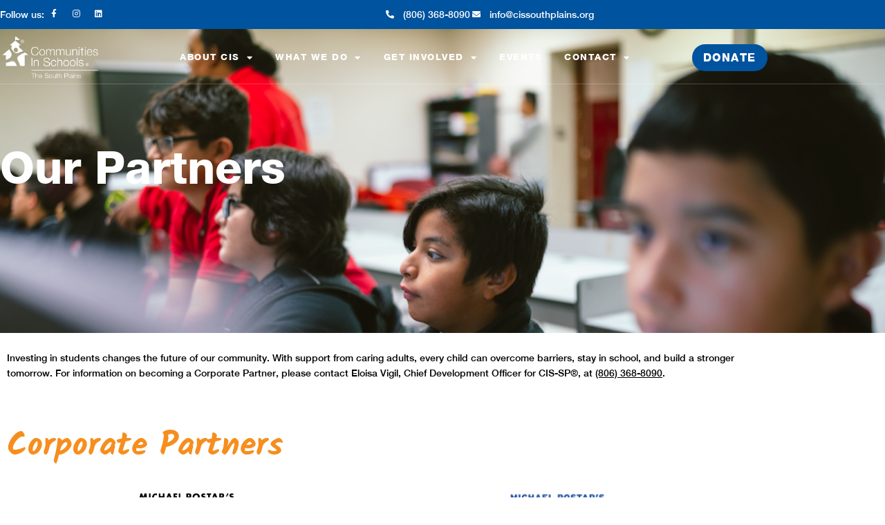

--- FILE ---
content_type: text/html; charset=UTF-8
request_url: https://cissouthplains.org/our-partners/
body_size: 21162
content:
<!doctype html>
<html lang="en-US">
<head>
	<meta charset="UTF-8">
	<meta name="viewport" content="width=device-width, initial-scale=1">
	<link rel="profile" href="https://gmpg.org/xfn/11">
	<meta name='robots' content='index, follow, max-image-preview:large, max-snippet:-1, max-video-preview:-1' />

	<!-- This site is optimized with the Yoast SEO plugin v26.6 - https://yoast.com/wordpress/plugins/seo/ -->
	<title>Our Partners - Communities In Schools of the South Plains</title>
	<link rel="canonical" href="https://cissouthplains.org/our-partners/" />
	<meta property="og:locale" content="en_US" />
	<meta property="og:type" content="article" />
	<meta property="og:title" content="Our Partners - Communities In Schools of the South Plains" />
	<meta property="og:description" content="Investing in students changes the future of our community. With support from caring adults, every child can overcome barriers, stay in school, and build a stronger tomorrow. For information on becoming a Corporate Partner, please contact Eloisa Vigil, Chief Development Officer for CIS-SP®, at (806) 368-8090. Corporate Partners Partner Agencies Communities In Schools of the South [&hellip;]" />
	<meta property="og:url" content="https://cissouthplains.org/our-partners/" />
	<meta property="og:site_name" content="Communities In Schools of the South Plains" />
	<meta property="article:modified_time" content="2025-10-28T17:55:12+00:00" />
	<meta property="og:image" content="https://cissouthplains.org/wp-content/uploads/2022/10/Affordable-Storage-Logo.webp" />
	<meta property="og:image:width" content="601" />
	<meta property="og:image:height" content="215" />
	<meta property="og:image:type" content="image/webp" />
	<meta name="twitter:card" content="summary_large_image" />
	<meta name="twitter:label1" content="Est. reading time" />
	<meta name="twitter:data1" content="6 minutes" />
	<script type="application/ld+json" class="yoast-schema-graph">{"@context":"https://schema.org","@graph":[{"@type":"WebPage","@id":"https://cissouthplains.org/our-partners/","url":"https://cissouthplains.org/our-partners/","name":"Our Partners - Communities In Schools of the South Plains","isPartOf":{"@id":"https://cissouthplains.org/#website"},"primaryImageOfPage":{"@id":"https://cissouthplains.org/our-partners/#primaryimage"},"image":{"@id":"https://cissouthplains.org/our-partners/#primaryimage"},"thumbnailUrl":"https://cissouthplains.org/wp-content/uploads/2022/10/Affordable-Storage-Logo.webp","datePublished":"2022-10-05T21:54:24+00:00","dateModified":"2025-10-28T17:55:12+00:00","breadcrumb":{"@id":"https://cissouthplains.org/our-partners/#breadcrumb"},"inLanguage":"en-US","potentialAction":[{"@type":"ReadAction","target":["https://cissouthplains.org/our-partners/"]}]},{"@type":"ImageObject","inLanguage":"en-US","@id":"https://cissouthplains.org/our-partners/#primaryimage","url":"https://cissouthplains.org/wp-content/uploads/2022/10/Affordable-Storage-Logo.webp","contentUrl":"https://cissouthplains.org/wp-content/uploads/2022/10/Affordable-Storage-Logo.webp","width":601,"height":215,"caption":"Michael Postar's Affordable Storage Logo"},{"@type":"BreadcrumbList","@id":"https://cissouthplains.org/our-partners/#breadcrumb","itemListElement":[{"@type":"ListItem","position":1,"name":"Home","item":"https://cissouthplains.org/"},{"@type":"ListItem","position":2,"name":"Our Partners"}]},{"@type":"WebSite","@id":"https://cissouthplains.org/#website","url":"https://cissouthplains.org/","name":"Communities In Schools of the South Plains","description":"Empowering Kids to Stay in School","publisher":{"@id":"https://cissouthplains.org/#organization"},"potentialAction":[{"@type":"SearchAction","target":{"@type":"EntryPoint","urlTemplate":"https://cissouthplains.org/?s={search_term_string}"},"query-input":{"@type":"PropertyValueSpecification","valueRequired":true,"valueName":"search_term_string"}}],"inLanguage":"en-US"},{"@type":"Organization","@id":"https://cissouthplains.org/#organization","name":"Communities In Schools of the South Plains","url":"https://cissouthplains.org/","logo":{"@type":"ImageObject","inLanguage":"en-US","@id":"https://cissouthplains.org/#/schema/logo/image/","url":"https://cissouthplains.org/wp-content/uploads/2022/08/CIS_the_South_Plains_Horizontal_Web.png","contentUrl":"https://cissouthplains.org/wp-content/uploads/2022/08/CIS_the_South_Plains_Horizontal_Web.png","width":504,"height":288,"caption":"Communities In Schools of the South Plains"},"image":{"@id":"https://cissouthplains.org/#/schema/logo/image/"}}]}</script>
	<!-- / Yoast SEO plugin. -->


<link rel="alternate" type="application/rss+xml" title="Communities In Schools of the South Plains &raquo; Feed" href="https://cissouthplains.org/feed/" />
<link rel="alternate" type="application/rss+xml" title="Communities In Schools of the South Plains &raquo; Comments Feed" href="https://cissouthplains.org/comments/feed/" />
<link rel="alternate" title="oEmbed (JSON)" type="application/json+oembed" href="https://cissouthplains.org/wp-json/oembed/1.0/embed?url=https%3A%2F%2Fcissouthplains.org%2Four-partners%2F" />
<link rel="alternate" title="oEmbed (XML)" type="text/xml+oembed" href="https://cissouthplains.org/wp-json/oembed/1.0/embed?url=https%3A%2F%2Fcissouthplains.org%2Four-partners%2F&#038;format=xml" />
<style id='wp-img-auto-sizes-contain-inline-css'>
img:is([sizes=auto i],[sizes^="auto," i]){contain-intrinsic-size:3000px 1500px}
/*# sourceURL=wp-img-auto-sizes-contain-inline-css */
</style>
<style id='wp-emoji-styles-inline-css'>

	img.wp-smiley, img.emoji {
		display: inline !important;
		border: none !important;
		box-shadow: none !important;
		height: 1em !important;
		width: 1em !important;
		margin: 0 0.07em !important;
		vertical-align: -0.1em !important;
		background: none !important;
		padding: 0 !important;
	}
/*# sourceURL=wp-emoji-styles-inline-css */
</style>
<style id='global-styles-inline-css'>
:root{--wp--preset--aspect-ratio--square: 1;--wp--preset--aspect-ratio--4-3: 4/3;--wp--preset--aspect-ratio--3-4: 3/4;--wp--preset--aspect-ratio--3-2: 3/2;--wp--preset--aspect-ratio--2-3: 2/3;--wp--preset--aspect-ratio--16-9: 16/9;--wp--preset--aspect-ratio--9-16: 9/16;--wp--preset--color--black: #000000;--wp--preset--color--cyan-bluish-gray: #abb8c3;--wp--preset--color--white: #ffffff;--wp--preset--color--pale-pink: #f78da7;--wp--preset--color--vivid-red: #cf2e2e;--wp--preset--color--luminous-vivid-orange: #ff6900;--wp--preset--color--luminous-vivid-amber: #fcb900;--wp--preset--color--light-green-cyan: #7bdcb5;--wp--preset--color--vivid-green-cyan: #00d084;--wp--preset--color--pale-cyan-blue: #8ed1fc;--wp--preset--color--vivid-cyan-blue: #0693e3;--wp--preset--color--vivid-purple: #9b51e0;--wp--preset--gradient--vivid-cyan-blue-to-vivid-purple: linear-gradient(135deg,rgb(6,147,227) 0%,rgb(155,81,224) 100%);--wp--preset--gradient--light-green-cyan-to-vivid-green-cyan: linear-gradient(135deg,rgb(122,220,180) 0%,rgb(0,208,130) 100%);--wp--preset--gradient--luminous-vivid-amber-to-luminous-vivid-orange: linear-gradient(135deg,rgb(252,185,0) 0%,rgb(255,105,0) 100%);--wp--preset--gradient--luminous-vivid-orange-to-vivid-red: linear-gradient(135deg,rgb(255,105,0) 0%,rgb(207,46,46) 100%);--wp--preset--gradient--very-light-gray-to-cyan-bluish-gray: linear-gradient(135deg,rgb(238,238,238) 0%,rgb(169,184,195) 100%);--wp--preset--gradient--cool-to-warm-spectrum: linear-gradient(135deg,rgb(74,234,220) 0%,rgb(151,120,209) 20%,rgb(207,42,186) 40%,rgb(238,44,130) 60%,rgb(251,105,98) 80%,rgb(254,248,76) 100%);--wp--preset--gradient--blush-light-purple: linear-gradient(135deg,rgb(255,206,236) 0%,rgb(152,150,240) 100%);--wp--preset--gradient--blush-bordeaux: linear-gradient(135deg,rgb(254,205,165) 0%,rgb(254,45,45) 50%,rgb(107,0,62) 100%);--wp--preset--gradient--luminous-dusk: linear-gradient(135deg,rgb(255,203,112) 0%,rgb(199,81,192) 50%,rgb(65,88,208) 100%);--wp--preset--gradient--pale-ocean: linear-gradient(135deg,rgb(255,245,203) 0%,rgb(182,227,212) 50%,rgb(51,167,181) 100%);--wp--preset--gradient--electric-grass: linear-gradient(135deg,rgb(202,248,128) 0%,rgb(113,206,126) 100%);--wp--preset--gradient--midnight: linear-gradient(135deg,rgb(2,3,129) 0%,rgb(40,116,252) 100%);--wp--preset--font-size--small: 13px;--wp--preset--font-size--medium: 20px;--wp--preset--font-size--large: 36px;--wp--preset--font-size--x-large: 42px;--wp--preset--spacing--20: 0.44rem;--wp--preset--spacing--30: 0.67rem;--wp--preset--spacing--40: 1rem;--wp--preset--spacing--50: 1.5rem;--wp--preset--spacing--60: 2.25rem;--wp--preset--spacing--70: 3.38rem;--wp--preset--spacing--80: 5.06rem;--wp--preset--shadow--natural: 6px 6px 9px rgba(0, 0, 0, 0.2);--wp--preset--shadow--deep: 12px 12px 50px rgba(0, 0, 0, 0.4);--wp--preset--shadow--sharp: 6px 6px 0px rgba(0, 0, 0, 0.2);--wp--preset--shadow--outlined: 6px 6px 0px -3px rgb(255, 255, 255), 6px 6px rgb(0, 0, 0);--wp--preset--shadow--crisp: 6px 6px 0px rgb(0, 0, 0);}:root { --wp--style--global--content-size: 800px;--wp--style--global--wide-size: 1200px; }:where(body) { margin: 0; }.wp-site-blocks > .alignleft { float: left; margin-right: 2em; }.wp-site-blocks > .alignright { float: right; margin-left: 2em; }.wp-site-blocks > .aligncenter { justify-content: center; margin-left: auto; margin-right: auto; }:where(.wp-site-blocks) > * { margin-block-start: 24px; margin-block-end: 0; }:where(.wp-site-blocks) > :first-child { margin-block-start: 0; }:where(.wp-site-blocks) > :last-child { margin-block-end: 0; }:root { --wp--style--block-gap: 24px; }:root :where(.is-layout-flow) > :first-child{margin-block-start: 0;}:root :where(.is-layout-flow) > :last-child{margin-block-end: 0;}:root :where(.is-layout-flow) > *{margin-block-start: 24px;margin-block-end: 0;}:root :where(.is-layout-constrained) > :first-child{margin-block-start: 0;}:root :where(.is-layout-constrained) > :last-child{margin-block-end: 0;}:root :where(.is-layout-constrained) > *{margin-block-start: 24px;margin-block-end: 0;}:root :where(.is-layout-flex){gap: 24px;}:root :where(.is-layout-grid){gap: 24px;}.is-layout-flow > .alignleft{float: left;margin-inline-start: 0;margin-inline-end: 2em;}.is-layout-flow > .alignright{float: right;margin-inline-start: 2em;margin-inline-end: 0;}.is-layout-flow > .aligncenter{margin-left: auto !important;margin-right: auto !important;}.is-layout-constrained > .alignleft{float: left;margin-inline-start: 0;margin-inline-end: 2em;}.is-layout-constrained > .alignright{float: right;margin-inline-start: 2em;margin-inline-end: 0;}.is-layout-constrained > .aligncenter{margin-left: auto !important;margin-right: auto !important;}.is-layout-constrained > :where(:not(.alignleft):not(.alignright):not(.alignfull)){max-width: var(--wp--style--global--content-size);margin-left: auto !important;margin-right: auto !important;}.is-layout-constrained > .alignwide{max-width: var(--wp--style--global--wide-size);}body .is-layout-flex{display: flex;}.is-layout-flex{flex-wrap: wrap;align-items: center;}.is-layout-flex > :is(*, div){margin: 0;}body .is-layout-grid{display: grid;}.is-layout-grid > :is(*, div){margin: 0;}body{padding-top: 0px;padding-right: 0px;padding-bottom: 0px;padding-left: 0px;}a:where(:not(.wp-element-button)){text-decoration: underline;}:root :where(.wp-element-button, .wp-block-button__link){background-color: #32373c;border-width: 0;color: #fff;font-family: inherit;font-size: inherit;font-style: inherit;font-weight: inherit;letter-spacing: inherit;line-height: inherit;padding-top: calc(0.667em + 2px);padding-right: calc(1.333em + 2px);padding-bottom: calc(0.667em + 2px);padding-left: calc(1.333em + 2px);text-decoration: none;text-transform: inherit;}.has-black-color{color: var(--wp--preset--color--black) !important;}.has-cyan-bluish-gray-color{color: var(--wp--preset--color--cyan-bluish-gray) !important;}.has-white-color{color: var(--wp--preset--color--white) !important;}.has-pale-pink-color{color: var(--wp--preset--color--pale-pink) !important;}.has-vivid-red-color{color: var(--wp--preset--color--vivid-red) !important;}.has-luminous-vivid-orange-color{color: var(--wp--preset--color--luminous-vivid-orange) !important;}.has-luminous-vivid-amber-color{color: var(--wp--preset--color--luminous-vivid-amber) !important;}.has-light-green-cyan-color{color: var(--wp--preset--color--light-green-cyan) !important;}.has-vivid-green-cyan-color{color: var(--wp--preset--color--vivid-green-cyan) !important;}.has-pale-cyan-blue-color{color: var(--wp--preset--color--pale-cyan-blue) !important;}.has-vivid-cyan-blue-color{color: var(--wp--preset--color--vivid-cyan-blue) !important;}.has-vivid-purple-color{color: var(--wp--preset--color--vivid-purple) !important;}.has-black-background-color{background-color: var(--wp--preset--color--black) !important;}.has-cyan-bluish-gray-background-color{background-color: var(--wp--preset--color--cyan-bluish-gray) !important;}.has-white-background-color{background-color: var(--wp--preset--color--white) !important;}.has-pale-pink-background-color{background-color: var(--wp--preset--color--pale-pink) !important;}.has-vivid-red-background-color{background-color: var(--wp--preset--color--vivid-red) !important;}.has-luminous-vivid-orange-background-color{background-color: var(--wp--preset--color--luminous-vivid-orange) !important;}.has-luminous-vivid-amber-background-color{background-color: var(--wp--preset--color--luminous-vivid-amber) !important;}.has-light-green-cyan-background-color{background-color: var(--wp--preset--color--light-green-cyan) !important;}.has-vivid-green-cyan-background-color{background-color: var(--wp--preset--color--vivid-green-cyan) !important;}.has-pale-cyan-blue-background-color{background-color: var(--wp--preset--color--pale-cyan-blue) !important;}.has-vivid-cyan-blue-background-color{background-color: var(--wp--preset--color--vivid-cyan-blue) !important;}.has-vivid-purple-background-color{background-color: var(--wp--preset--color--vivid-purple) !important;}.has-black-border-color{border-color: var(--wp--preset--color--black) !important;}.has-cyan-bluish-gray-border-color{border-color: var(--wp--preset--color--cyan-bluish-gray) !important;}.has-white-border-color{border-color: var(--wp--preset--color--white) !important;}.has-pale-pink-border-color{border-color: var(--wp--preset--color--pale-pink) !important;}.has-vivid-red-border-color{border-color: var(--wp--preset--color--vivid-red) !important;}.has-luminous-vivid-orange-border-color{border-color: var(--wp--preset--color--luminous-vivid-orange) !important;}.has-luminous-vivid-amber-border-color{border-color: var(--wp--preset--color--luminous-vivid-amber) !important;}.has-light-green-cyan-border-color{border-color: var(--wp--preset--color--light-green-cyan) !important;}.has-vivid-green-cyan-border-color{border-color: var(--wp--preset--color--vivid-green-cyan) !important;}.has-pale-cyan-blue-border-color{border-color: var(--wp--preset--color--pale-cyan-blue) !important;}.has-vivid-cyan-blue-border-color{border-color: var(--wp--preset--color--vivid-cyan-blue) !important;}.has-vivid-purple-border-color{border-color: var(--wp--preset--color--vivid-purple) !important;}.has-vivid-cyan-blue-to-vivid-purple-gradient-background{background: var(--wp--preset--gradient--vivid-cyan-blue-to-vivid-purple) !important;}.has-light-green-cyan-to-vivid-green-cyan-gradient-background{background: var(--wp--preset--gradient--light-green-cyan-to-vivid-green-cyan) !important;}.has-luminous-vivid-amber-to-luminous-vivid-orange-gradient-background{background: var(--wp--preset--gradient--luminous-vivid-amber-to-luminous-vivid-orange) !important;}.has-luminous-vivid-orange-to-vivid-red-gradient-background{background: var(--wp--preset--gradient--luminous-vivid-orange-to-vivid-red) !important;}.has-very-light-gray-to-cyan-bluish-gray-gradient-background{background: var(--wp--preset--gradient--very-light-gray-to-cyan-bluish-gray) !important;}.has-cool-to-warm-spectrum-gradient-background{background: var(--wp--preset--gradient--cool-to-warm-spectrum) !important;}.has-blush-light-purple-gradient-background{background: var(--wp--preset--gradient--blush-light-purple) !important;}.has-blush-bordeaux-gradient-background{background: var(--wp--preset--gradient--blush-bordeaux) !important;}.has-luminous-dusk-gradient-background{background: var(--wp--preset--gradient--luminous-dusk) !important;}.has-pale-ocean-gradient-background{background: var(--wp--preset--gradient--pale-ocean) !important;}.has-electric-grass-gradient-background{background: var(--wp--preset--gradient--electric-grass) !important;}.has-midnight-gradient-background{background: var(--wp--preset--gradient--midnight) !important;}.has-small-font-size{font-size: var(--wp--preset--font-size--small) !important;}.has-medium-font-size{font-size: var(--wp--preset--font-size--medium) !important;}.has-large-font-size{font-size: var(--wp--preset--font-size--large) !important;}.has-x-large-font-size{font-size: var(--wp--preset--font-size--x-large) !important;}
:root :where(.wp-block-pullquote){font-size: 1.5em;line-height: 1.6;}
/*# sourceURL=global-styles-inline-css */
</style>
<link rel='stylesheet' id='hello-elementor-css' href='https://cissouthplains.org/wp-content/themes/hello-elementor/assets/css/reset.css?ver=3.4.4' media='all' />
<link rel='stylesheet' id='hello-elementor-theme-style-css' href='https://cissouthplains.org/wp-content/themes/hello-elementor/assets/css/theme.css?ver=3.4.4' media='all' />
<link rel='stylesheet' id='hello-elementor-header-footer-css' href='https://cissouthplains.org/wp-content/themes/hello-elementor/assets/css/header-footer.css?ver=3.4.4' media='all' />
<link rel='stylesheet' id='elementor-frontend-css' href='https://cissouthplains.org/wp-content/plugins/elementor/assets/css/frontend.min.css?ver=3.34.0' media='all' />
<link rel='stylesheet' id='elementor-post-31-css' href='https://cissouthplains.org/wp-content/uploads/elementor/css/post-31.css?ver=1766477732' media='all' />
<link rel='stylesheet' id='widget-heading-css' href='https://cissouthplains.org/wp-content/plugins/elementor/assets/css/widget-heading.min.css?ver=3.34.0' media='all' />
<link rel='stylesheet' id='widget-social-icons-css' href='https://cissouthplains.org/wp-content/plugins/elementor/assets/css/widget-social-icons.min.css?ver=3.34.0' media='all' />
<link rel='stylesheet' id='e-apple-webkit-css' href='https://cissouthplains.org/wp-content/plugins/elementor/assets/css/conditionals/apple-webkit.min.css?ver=3.34.0' media='all' />
<link rel='stylesheet' id='widget-icon-list-css' href='https://cissouthplains.org/wp-content/plugins/elementor/assets/css/widget-icon-list.min.css?ver=3.34.0' media='all' />
<link rel='stylesheet' id='widget-image-css' href='https://cissouthplains.org/wp-content/plugins/elementor/assets/css/widget-image.min.css?ver=3.34.0' media='all' />
<link rel='stylesheet' id='widget-nav-menu-css' href='https://cissouthplains.org/wp-content/plugins/elementor-pro/assets/css/widget-nav-menu.min.css?ver=3.34.0' media='all' />
<link rel='stylesheet' id='e-animation-fadeInUp-css' href='https://cissouthplains.org/wp-content/plugins/elementor/assets/lib/animations/styles/fadeInUp.min.css?ver=3.34.0' media='all' />
<link rel='stylesheet' id='e-animation-bob-css' href='https://cissouthplains.org/wp-content/plugins/elementor/assets/lib/animations/styles/e-animation-bob.min.css?ver=3.34.0' media='all' />
<link rel='stylesheet' id='widget-form-css' href='https://cissouthplains.org/wp-content/plugins/elementor-pro/assets/css/widget-form.min.css?ver=3.34.0' media='all' />
<link rel='stylesheet' id='e-animation-fadeInLeft-css' href='https://cissouthplains.org/wp-content/plugins/elementor/assets/lib/animations/styles/fadeInLeft.min.css?ver=3.34.0' media='all' />
<link rel='stylesheet' id='e-popup-css' href='https://cissouthplains.org/wp-content/plugins/elementor-pro/assets/css/conditionals/popup.min.css?ver=3.34.0' media='all' />
<link rel='stylesheet' id='elementor-icons-css' href='https://cissouthplains.org/wp-content/plugins/elementor/assets/lib/eicons/css/elementor-icons.min.css?ver=5.45.0' media='all' />
<link rel='stylesheet' id='mdp-selection-sticky-effect-styles-css' href='https://cissouthplains.org/wp-content/plugins/selection-lite/css/sticky-effect.min.css?ver=1.15' media='all' />
<link rel='stylesheet' id='e-animation-zoomInRight-css' href='https://cissouthplains.org/wp-content/plugins/elementor/assets/lib/animations/styles/zoomInRight.min.css?ver=3.34.0' media='all' />
<link rel='stylesheet' id='swiper-css' href='https://cissouthplains.org/wp-content/plugins/elementor/assets/lib/swiper/v8/css/swiper.min.css?ver=8.4.5' media='all' />
<link rel='stylesheet' id='e-swiper-css' href='https://cissouthplains.org/wp-content/plugins/elementor/assets/css/conditionals/e-swiper.min.css?ver=3.34.0' media='all' />
<link rel='stylesheet' id='widget-image-carousel-css' href='https://cissouthplains.org/wp-content/plugins/elementor/assets/css/widget-image-carousel.min.css?ver=3.34.0' media='all' />
<link rel='stylesheet' id='elementor-post-1118-css' href='https://cissouthplains.org/wp-content/uploads/elementor/css/post-1118.css?ver=1766479692' media='all' />
<link rel='stylesheet' id='elementor-post-36-css' href='https://cissouthplains.org/wp-content/uploads/elementor/css/post-36.css?ver=1766477732' media='all' />
<link rel='stylesheet' id='elementor-post-40-css' href='https://cissouthplains.org/wp-content/uploads/elementor/css/post-40.css?ver=1766477733' media='all' />
<link rel='stylesheet' id='elementor-post-1333-css' href='https://cissouthplains.org/wp-content/uploads/elementor/css/post-1333.css?ver=1766477733' media='all' />
<link rel='stylesheet' id='ecs-styles-css' href='https://cissouthplains.org/wp-content/plugins/ele-custom-skin/assets/css/ecs-style.css?ver=3.1.9' media='all' />
<link rel='stylesheet' id='elementor-post-466-css' href='https://cissouthplains.org/wp-content/uploads/elementor/css/post-466.css?ver=1660933064' media='all' />
<link rel='stylesheet' id='elementor-post-1708-css' href='https://cissouthplains.org/wp-content/uploads/elementor/css/post-1708.css?ver=1718203550' media='all' />
<link rel='stylesheet' id='elementor-gf-local-kalam-css' href='https://cissouthplains.org/wp-content/uploads/elementor/google-fonts/css/kalam.css?ver=1742242523' media='all' />
<link rel='stylesheet' id='elementor-gf-local-inter-css' href='https://cissouthplains.org/wp-content/uploads/elementor/google-fonts/css/inter.css?ver=1742242540' media='all' />
<link rel='stylesheet' id='elementor-icons-shared-0-css' href='https://cissouthplains.org/wp-content/plugins/elementor/assets/lib/font-awesome/css/fontawesome.min.css?ver=5.15.3' media='all' />
<link rel='stylesheet' id='elementor-icons-fa-brands-css' href='https://cissouthplains.org/wp-content/plugins/elementor/assets/lib/font-awesome/css/brands.min.css?ver=5.15.3' media='all' />
<link rel='stylesheet' id='elementor-icons-fa-solid-css' href='https://cissouthplains.org/wp-content/plugins/elementor/assets/lib/font-awesome/css/solid.min.css?ver=5.15.3' media='all' />
<script src="https://cissouthplains.org/wp-includes/js/jquery/jquery.min.js?ver=3.7.1" id="jquery-core-js"></script>
<script src="https://cissouthplains.org/wp-includes/js/jquery/jquery-migrate.min.js?ver=3.4.1" id="jquery-migrate-js"></script>
<script id="ecs_ajax_load-js-extra">
var ecs_ajax_params = {"ajaxurl":"https://cissouthplains.org/wp-admin/admin-ajax.php","posts":"{\"page\":0,\"pagename\":\"our-partners\",\"error\":\"\",\"m\":\"\",\"p\":0,\"post_parent\":\"\",\"subpost\":\"\",\"subpost_id\":\"\",\"attachment\":\"\",\"attachment_id\":0,\"name\":\"our-partners\",\"page_id\":0,\"second\":\"\",\"minute\":\"\",\"hour\":\"\",\"day\":0,\"monthnum\":0,\"year\":0,\"w\":0,\"category_name\":\"\",\"tag\":\"\",\"cat\":\"\",\"tag_id\":\"\",\"author\":\"\",\"author_name\":\"\",\"feed\":\"\",\"tb\":\"\",\"paged\":0,\"meta_key\":\"\",\"meta_value\":\"\",\"preview\":\"\",\"s\":\"\",\"sentence\":\"\",\"title\":\"\",\"fields\":\"all\",\"menu_order\":\"\",\"embed\":\"\",\"category__in\":[],\"category__not_in\":[],\"category__and\":[],\"post__in\":[],\"post__not_in\":[],\"post_name__in\":[],\"tag__in\":[],\"tag__not_in\":[],\"tag__and\":[],\"tag_slug__in\":[],\"tag_slug__and\":[],\"post_parent__in\":[],\"post_parent__not_in\":[],\"author__in\":[],\"author__not_in\":[],\"search_columns\":[],\"post_type\":[\"post\",\"page\",\"e-landing-page\"],\"ignore_sticky_posts\":false,\"suppress_filters\":false,\"cache_results\":true,\"update_post_term_cache\":true,\"update_menu_item_cache\":false,\"lazy_load_term_meta\":true,\"update_post_meta_cache\":true,\"posts_per_page\":10,\"nopaging\":false,\"comments_per_page\":\"50\",\"no_found_rows\":false,\"order\":\"DESC\"}"};
//# sourceURL=ecs_ajax_load-js-extra
</script>
<script src="https://cissouthplains.org/wp-content/plugins/ele-custom-skin/assets/js/ecs_ajax_pagination.js?ver=3.1.9" id="ecs_ajax_load-js"></script>
<script src="https://cissouthplains.org/wp-content/plugins/ele-custom-skin/assets/js/ecs.js?ver=3.1.9" id="ecs-script-js"></script>
<link rel="https://api.w.org/" href="https://cissouthplains.org/wp-json/" /><link rel="alternate" title="JSON" type="application/json" href="https://cissouthplains.org/wp-json/wp/v2/pages/1118" /><link rel="EditURI" type="application/rsd+xml" title="RSD" href="https://cissouthplains.org/xmlrpc.php?rsd" />
<meta name="generator" content="WordPress 6.9" />
<link rel='shortlink' href='https://cissouthplains.org/?p=1118' />
<!-- Google Tag Manager -->
<script>(function(w,d,s,l,i){w[l]=w[l]||[];w[l].push({'gtm.start':
new Date().getTime(),event:'gtm.js'});var f=d.getElementsByTagName(s)[0],
j=d.createElement(s),dl=l!='dataLayer'?'&l='+l:'';j.async=true;j.src=
'https://www.googletagmanager.com/gtm.js?id='+i+dl;f.parentNode.insertBefore(j,f);
})(window,document,'script','dataLayer','GTM-KQWTW5X');</script>
<!-- End Google Tag Manager --><meta name="generator" content="Elementor 3.34.0; features: additional_custom_breakpoints; settings: css_print_method-external, google_font-enabled, font_display-auto">
			<style>
				.e-con.e-parent:nth-of-type(n+4):not(.e-lazyloaded):not(.e-no-lazyload),
				.e-con.e-parent:nth-of-type(n+4):not(.e-lazyloaded):not(.e-no-lazyload) * {
					background-image: none !important;
				}
				@media screen and (max-height: 1024px) {
					.e-con.e-parent:nth-of-type(n+3):not(.e-lazyloaded):not(.e-no-lazyload),
					.e-con.e-parent:nth-of-type(n+3):not(.e-lazyloaded):not(.e-no-lazyload) * {
						background-image: none !important;
					}
				}
				@media screen and (max-height: 640px) {
					.e-con.e-parent:nth-of-type(n+2):not(.e-lazyloaded):not(.e-no-lazyload),
					.e-con.e-parent:nth-of-type(n+2):not(.e-lazyloaded):not(.e-no-lazyload) * {
						background-image: none !important;
					}
				}
			</style>
			<link rel="icon" href="https://cissouthplains.org/wp-content/uploads/2022/08/cropped-Square-32x32.png" sizes="32x32" />
<link rel="icon" href="https://cissouthplains.org/wp-content/uploads/2022/08/cropped-Square-192x192.png" sizes="192x192" />
<link rel="apple-touch-icon" href="https://cissouthplains.org/wp-content/uploads/2022/08/cropped-Square-180x180.png" />
<meta name="msapplication-TileImage" content="https://cissouthplains.org/wp-content/uploads/2022/08/cropped-Square-270x270.png" />
</head>
<body class="wp-singular page-template page-template-elementor_header_footer page page-id-1118 wp-custom-logo wp-embed-responsive wp-theme-hello-elementor hello-elementor-default elementor-default elementor-template-full-width elementor-kit-31 elementor-page elementor-page-1118">

<!-- Google Tag Manager (noscript) -->
<noscript><iframe src="https://www.googletagmanager.com/ns.html?id=GTM-KQWTW5X"
height="0" width="0" style="display:none;visibility:hidden"></iframe></noscript>
<!-- End Google Tag Manager (noscript) -->
<a class="skip-link screen-reader-text" href="#content">Skip to content</a>

		<header data-elementor-type="header" data-elementor-id="36" class="elementor elementor-36 elementor-location-header" data-elementor-post-type="elementor_library">
					<section class="elementor-section elementor-top-section elementor-element elementor-element-7572595f elementor-section-content-middle elementor-section-boxed elementor-section-height-default elementor-section-height-default" data-id="7572595f" data-element_type="section" data-settings="{&quot;background_background&quot;:&quot;classic&quot;,&quot;mdp_selection_sticky_effect_enable&quot;:false}">
						<div class="elementor-container elementor-column-gap-no">
					<div class="elementor-column elementor-col-50 elementor-top-column elementor-element elementor-element-43254ca6" data-id="43254ca6" data-element_type="column" data-settings="{&quot;mdp_selection_sticky_column_effect_enable&quot;:false}">
			<div class="elementor-widget-wrap elementor-element-populated">
						<div class="elementor-element elementor-element-8932cd8 elementor-widget__width-auto elementor-widget elementor-widget-heading" data-id="8932cd8" data-element_type="widget" data-widget_type="heading.default">
				<div class="elementor-widget-container">
					<div class="elementor-heading-title elementor-size-default">Follow us:</div>				</div>
				</div>
				<div class="elementor-element elementor-element-216e6bbf elementor-shape-circle e-grid-align-left elementor-widget__width-auto elementor-grid-0 elementor-widget elementor-widget-social-icons" data-id="216e6bbf" data-element_type="widget" data-widget_type="social-icons.default">
				<div class="elementor-widget-container">
							<div class="elementor-social-icons-wrapper elementor-grid" role="list">
							<span class="elementor-grid-item" role="listitem">
					<a class="elementor-icon elementor-social-icon elementor-social-icon-facebook-f elementor-repeater-item-a229bb1" href="https://www.facebook.com/CommunitiesinSchools.SouthPlains" target="_blank">
						<span class="elementor-screen-only">Facebook-f</span>
						<i aria-hidden="true" class="fab fa-facebook-f"></i>					</a>
				</span>
							<span class="elementor-grid-item" role="listitem">
					<a class="elementor-icon elementor-social-icon elementor-social-icon-instagram elementor-repeater-item-d7d382d" href="https://www.instagram.com/cissouthplains" target="_blank">
						<span class="elementor-screen-only">Instagram</span>
						<i aria-hidden="true" class="fab fa-instagram"></i>					</a>
				</span>
							<span class="elementor-grid-item" role="listitem">
					<a class="elementor-icon elementor-social-icon elementor-social-icon-linkedin elementor-repeater-item-775df3b" href="https://www.linkedin.com/company/cissouthplains/" target="_blank">
						<span class="elementor-screen-only">Linkedin</span>
						<i aria-hidden="true" class="fab fa-linkedin"></i>					</a>
				</span>
					</div>
						</div>
				</div>
					</div>
		</div>
				<div class="elementor-column elementor-col-50 elementor-top-column elementor-element elementor-element-26d4e8ed" data-id="26d4e8ed" data-element_type="column" data-settings="{&quot;mdp_selection_sticky_column_effect_enable&quot;:false}">
			<div class="elementor-widget-wrap elementor-element-populated">
						<div class="elementor-element elementor-element-3343d22d elementor-icon-list--layout-inline elementor-align-end elementor-mobile-align-center elementor-list-item-link-full_width elementor-widget elementor-widget-icon-list" data-id="3343d22d" data-element_type="widget" data-widget_type="icon-list.default">
				<div class="elementor-widget-container">
							<ul class="elementor-icon-list-items elementor-inline-items">
							<li class="elementor-icon-list-item elementor-inline-item">
											<a href="tel:(806)368-8090">

												<span class="elementor-icon-list-icon">
							<i aria-hidden="true" class="fas fa-phone-alt"></i>						</span>
										<span class="elementor-icon-list-text">(806) 368-8090</span>
											</a>
									</li>
								<li class="elementor-icon-list-item elementor-inline-item">
											<a href="mailto:info@cissouthplains.org" target="_blank">

												<span class="elementor-icon-list-icon">
							<i aria-hidden="true" class="fas fa-envelope"></i>						</span>
										<span class="elementor-icon-list-text">info@cissouthplains.org</span>
											</a>
									</li>
						</ul>
						</div>
				</div>
					</div>
		</div>
					</div>
		</section>
				<section class="elementor-section elementor-top-section elementor-element elementor-element-6a89c858 elementor-section-content-middle elementor-section-boxed elementor-section-height-default elementor-section-height-default" data-id="6a89c858" data-element_type="section" data-settings="{&quot;mdp_selection_sticky_effect_enable&quot;:false}">
						<div class="elementor-container elementor-column-gap-no">
					<div class="elementor-column elementor-col-50 elementor-top-column elementor-element elementor-element-387009e" data-id="387009e" data-element_type="column" data-settings="{&quot;mdp_selection_sticky_column_effect_enable&quot;:false}">
			<div class="elementor-widget-wrap elementor-element-populated">
						<section class="elementor-section elementor-inner-section elementor-element elementor-element-68ae1899 elementor-section-content-middle elementor-reverse-tablet elementor-reverse-mobile elementor-section-boxed elementor-section-height-default elementor-section-height-default" data-id="68ae1899" data-element_type="section" data-settings="{&quot;mdp_selection_sticky_effect_enable&quot;:false}">
						<div class="elementor-container elementor-column-gap-no">
					<div class="elementor-column elementor-col-50 elementor-inner-column elementor-element elementor-element-7055d953" data-id="7055d953" data-element_type="column" data-settings="{&quot;background_background&quot;:&quot;classic&quot;,&quot;mdp_selection_sticky_column_effect_enable&quot;:false}">
			<div class="elementor-widget-wrap elementor-element-populated">
						<div class="elementor-element elementor-element-390d768b elementor-widget elementor-widget-theme-site-logo elementor-widget-image" data-id="390d768b" data-element_type="widget" data-widget_type="theme-site-logo.default">
				<div class="elementor-widget-container">
											<a href="https://cissouthplains.org">
			<img width="419" height="191" src="https://cissouthplains.org/wp-content/uploads/2022/08/CIS-Logo-White.png" class="attachment-full size-full wp-image-2171" alt="Communities In School of the South Plains Logo - White" srcset="https://cissouthplains.org/wp-content/uploads/2022/08/CIS-Logo-White.png 419w, https://cissouthplains.org/wp-content/uploads/2022/08/CIS-Logo-White-300x137.png 300w" sizes="(max-width: 419px) 100vw, 419px" />				</a>
											</div>
				</div>
					</div>
		</div>
				<div class="elementor-column elementor-col-50 elementor-inner-column elementor-element elementor-element-1549ab4f" data-id="1549ab4f" data-element_type="column" data-settings="{&quot;background_background&quot;:&quot;classic&quot;,&quot;mdp_selection_sticky_column_effect_enable&quot;:false}">
			<div class="elementor-widget-wrap elementor-element-populated">
						<div class="elementor-element elementor-element-16ed0f9 elementor-nav-menu__align-center elementor-nav-menu--stretch elementor-nav-menu--dropdown-tablet elementor-nav-menu__text-align-aside elementor-nav-menu--toggle elementor-nav-menu--burger elementor-widget elementor-widget-nav-menu" data-id="16ed0f9" data-element_type="widget" data-settings="{&quot;full_width&quot;:&quot;stretch&quot;,&quot;layout&quot;:&quot;horizontal&quot;,&quot;submenu_icon&quot;:{&quot;value&quot;:&quot;&lt;i class=\&quot;fas fa-caret-down\&quot; aria-hidden=\&quot;true\&quot;&gt;&lt;\/i&gt;&quot;,&quot;library&quot;:&quot;fa-solid&quot;},&quot;toggle&quot;:&quot;burger&quot;}" data-widget_type="nav-menu.default">
				<div class="elementor-widget-container">
								<nav aria-label="Menu" class="elementor-nav-menu--main elementor-nav-menu__container elementor-nav-menu--layout-horizontal e--pointer-none">
				<ul id="menu-1-16ed0f9" class="elementor-nav-menu"><li class="menu-item menu-item-type-post_type menu-item-object-page current-menu-ancestor current-menu-parent current_page_parent current_page_ancestor menu-item-has-children menu-item-226"><a href="https://cissouthplains.org/about-cis/" class="elementor-item">About CIS</a>
<ul class="sub-menu elementor-nav-menu--dropdown">
	<li class="menu-item menu-item-type-post_type_archive menu-item-object-admin-team menu-item-564"><a href="https://cissouthplains.org/admin-team/" class="elementor-sub-item">Admin Team</a></li>
	<li class="menu-item menu-item-type-post_type menu-item-object-page menu-item-1167"><a href="https://cissouthplains.org/our-board/" class="elementor-sub-item">Our Board</a></li>
	<li class="menu-item menu-item-type-post_type menu-item-object-page current-menu-item page_item page-item-1118 current_page_item menu-item-1166"><a href="https://cissouthplains.org/our-partners/" aria-current="page" class="elementor-sub-item elementor-item-active">Our Partners</a></li>
	<li class="menu-item menu-item-type-post_type menu-item-object-page menu-item-1165"><a href="https://cissouthplains.org/annual-audits/" class="elementor-sub-item">Annual Audits</a></li>
	<li class="menu-item menu-item-type-post_type menu-item-object-page menu-item-1754"><a href="https://cissouthplains.org/news/" class="elementor-sub-item">News</a></li>
</ul>
</li>
<li class="menu-item menu-item-type-post_type menu-item-object-page menu-item-has-children menu-item-238"><a href="https://cissouthplains.org/what-we-do/" class="elementor-item">What We Do</a>
<ul class="sub-menu elementor-nav-menu--dropdown">
	<li class="menu-item menu-item-type-post_type menu-item-object-page menu-item-1168"><a href="https://cissouthplains.org/integrated-services/" class="elementor-sub-item">On-Campus Services</a></li>
	<li class="menu-item menu-item-type-post_type menu-item-object-page menu-item-1169"><a href="https://cissouthplains.org/our-schools/" class="elementor-sub-item">Schools We Serve</a></li>
	<li class="menu-item menu-item-type-post_type menu-item-object-page menu-item-1170"><a href="https://cissouthplains.org/ace/" class="elementor-sub-item">ACE After School</a></li>
	<li class="menu-item menu-item-type-post_type menu-item-object-page menu-item-1171"><a href="https://cissouthplains.org/our-impact/" class="elementor-sub-item">Our Impact</a></li>
</ul>
</li>
<li class="menu-item menu-item-type-post_type menu-item-object-page menu-item-has-children menu-item-246"><a href="https://cissouthplains.org/get-involved/" class="elementor-item">Get Involved</a>
<ul class="sub-menu elementor-nav-menu--dropdown">
	<li class="menu-item menu-item-type-post_type menu-item-object-page menu-item-3552"><a href="https://cissouthplains.org/bridge-the-snap-gap-for-south-plains-students/" class="elementor-sub-item">Bridge the SNAP Gap for South Plains Students</a></li>
	<li class="menu-item menu-item-type-post_type menu-item-object-page menu-item-1172"><a href="https://cissouthplains.org/volunteer/" class="elementor-sub-item">Volunteer</a></li>
	<li class="menu-item menu-item-type-post_type menu-item-object-page menu-item-1174"><a href="https://cissouthplains.org/advocate/" class="elementor-sub-item">Advocate</a></li>
	<li class="menu-item menu-item-type-post_type menu-item-object-page menu-item-3444"><a href="https://cissouthplains.org/school-sponsorship/" class="elementor-sub-item">School Sponsorship</a></li>
	<li class="menu-item menu-item-type-post_type menu-item-object-page menu-item-3355"><a href="https://cissouthplains.org/newsletter/" class="elementor-sub-item">Newsletter Subscription</a></li>
</ul>
</li>
<li class="menu-item menu-item-type-post_type menu-item-object-page menu-item-1175"><a href="https://cissouthplains.org/events/" class="elementor-item">Events</a></li>
<li class="menu-item menu-item-type-post_type menu-item-object-page menu-item-has-children menu-item-1177"><a href="https://cissouthplains.org/contact/" class="elementor-item">Contact</a>
<ul class="sub-menu elementor-nav-menu--dropdown">
	<li class="menu-item menu-item-type-post_type_archive menu-item-object-open_positions menu-item-1737"><a href="https://cissouthplains.org/careers/" class="elementor-sub-item">Careers</a></li>
</ul>
</li>
</ul>			</nav>
					<div class="elementor-menu-toggle" role="button" tabindex="0" aria-label="Menu Toggle" aria-expanded="false">
			<i aria-hidden="true" role="presentation" class="elementor-menu-toggle__icon--open eicon-menu-bar"></i><i aria-hidden="true" role="presentation" class="elementor-menu-toggle__icon--close eicon-close"></i>		</div>
					<nav class="elementor-nav-menu--dropdown elementor-nav-menu__container" aria-hidden="true">
				<ul id="menu-2-16ed0f9" class="elementor-nav-menu"><li class="menu-item menu-item-type-post_type menu-item-object-page current-menu-ancestor current-menu-parent current_page_parent current_page_ancestor menu-item-has-children menu-item-226"><a href="https://cissouthplains.org/about-cis/" class="elementor-item" tabindex="-1">About CIS</a>
<ul class="sub-menu elementor-nav-menu--dropdown">
	<li class="menu-item menu-item-type-post_type_archive menu-item-object-admin-team menu-item-564"><a href="https://cissouthplains.org/admin-team/" class="elementor-sub-item" tabindex="-1">Admin Team</a></li>
	<li class="menu-item menu-item-type-post_type menu-item-object-page menu-item-1167"><a href="https://cissouthplains.org/our-board/" class="elementor-sub-item" tabindex="-1">Our Board</a></li>
	<li class="menu-item menu-item-type-post_type menu-item-object-page current-menu-item page_item page-item-1118 current_page_item menu-item-1166"><a href="https://cissouthplains.org/our-partners/" aria-current="page" class="elementor-sub-item elementor-item-active" tabindex="-1">Our Partners</a></li>
	<li class="menu-item menu-item-type-post_type menu-item-object-page menu-item-1165"><a href="https://cissouthplains.org/annual-audits/" class="elementor-sub-item" tabindex="-1">Annual Audits</a></li>
	<li class="menu-item menu-item-type-post_type menu-item-object-page menu-item-1754"><a href="https://cissouthplains.org/news/" class="elementor-sub-item" tabindex="-1">News</a></li>
</ul>
</li>
<li class="menu-item menu-item-type-post_type menu-item-object-page menu-item-has-children menu-item-238"><a href="https://cissouthplains.org/what-we-do/" class="elementor-item" tabindex="-1">What We Do</a>
<ul class="sub-menu elementor-nav-menu--dropdown">
	<li class="menu-item menu-item-type-post_type menu-item-object-page menu-item-1168"><a href="https://cissouthplains.org/integrated-services/" class="elementor-sub-item" tabindex="-1">On-Campus Services</a></li>
	<li class="menu-item menu-item-type-post_type menu-item-object-page menu-item-1169"><a href="https://cissouthplains.org/our-schools/" class="elementor-sub-item" tabindex="-1">Schools We Serve</a></li>
	<li class="menu-item menu-item-type-post_type menu-item-object-page menu-item-1170"><a href="https://cissouthplains.org/ace/" class="elementor-sub-item" tabindex="-1">ACE After School</a></li>
	<li class="menu-item menu-item-type-post_type menu-item-object-page menu-item-1171"><a href="https://cissouthplains.org/our-impact/" class="elementor-sub-item" tabindex="-1">Our Impact</a></li>
</ul>
</li>
<li class="menu-item menu-item-type-post_type menu-item-object-page menu-item-has-children menu-item-246"><a href="https://cissouthplains.org/get-involved/" class="elementor-item" tabindex="-1">Get Involved</a>
<ul class="sub-menu elementor-nav-menu--dropdown">
	<li class="menu-item menu-item-type-post_type menu-item-object-page menu-item-3552"><a href="https://cissouthplains.org/bridge-the-snap-gap-for-south-plains-students/" class="elementor-sub-item" tabindex="-1">Bridge the SNAP Gap for South Plains Students</a></li>
	<li class="menu-item menu-item-type-post_type menu-item-object-page menu-item-1172"><a href="https://cissouthplains.org/volunteer/" class="elementor-sub-item" tabindex="-1">Volunteer</a></li>
	<li class="menu-item menu-item-type-post_type menu-item-object-page menu-item-1174"><a href="https://cissouthplains.org/advocate/" class="elementor-sub-item" tabindex="-1">Advocate</a></li>
	<li class="menu-item menu-item-type-post_type menu-item-object-page menu-item-3444"><a href="https://cissouthplains.org/school-sponsorship/" class="elementor-sub-item" tabindex="-1">School Sponsorship</a></li>
	<li class="menu-item menu-item-type-post_type menu-item-object-page menu-item-3355"><a href="https://cissouthplains.org/newsletter/" class="elementor-sub-item" tabindex="-1">Newsletter Subscription</a></li>
</ul>
</li>
<li class="menu-item menu-item-type-post_type menu-item-object-page menu-item-1175"><a href="https://cissouthplains.org/events/" class="elementor-item" tabindex="-1">Events</a></li>
<li class="menu-item menu-item-type-post_type menu-item-object-page menu-item-has-children menu-item-1177"><a href="https://cissouthplains.org/contact/" class="elementor-item" tabindex="-1">Contact</a>
<ul class="sub-menu elementor-nav-menu--dropdown">
	<li class="menu-item menu-item-type-post_type_archive menu-item-object-open_positions menu-item-1737"><a href="https://cissouthplains.org/careers/" class="elementor-sub-item" tabindex="-1">Careers</a></li>
</ul>
</li>
</ul>			</nav>
						</div>
				</div>
					</div>
		</div>
					</div>
		</section>
					</div>
		</div>
				<div class="elementor-column elementor-col-50 elementor-top-column elementor-element elementor-element-71be13d0" data-id="71be13d0" data-element_type="column" data-settings="{&quot;background_background&quot;:&quot;classic&quot;,&quot;mdp_selection_sticky_column_effect_enable&quot;:false}">
			<div class="elementor-widget-wrap elementor-element-populated">
						<div class="elementor-element elementor-element-79b6f795 elementor-align-right elementor-widget elementor-widget-button" data-id="79b6f795" data-element_type="widget" data-widget_type="button.default">
				<div class="elementor-widget-container">
									<div class="elementor-button-wrapper">
					<a class="elementor-button elementor-button-link elementor-size-xs" href="https://cissouthplains.org/donate/">
						<span class="elementor-button-content-wrapper">
									<span class="elementor-button-text">Donate</span>
					</span>
					</a>
				</div>
								</div>
				</div>
					</div>
		</div>
					</div>
		</section>
				</header>
				<div data-elementor-type="wp-page" data-elementor-id="1118" class="elementor elementor-1118" data-elementor-post-type="page">
						<section class="elementor-section elementor-top-section elementor-element elementor-element-46e32acb elementor-section-content-middle elementor-section-boxed elementor-section-height-default elementor-section-height-default" data-id="46e32acb" data-element_type="section" data-settings="{&quot;background_background&quot;:&quot;classic&quot;,&quot;mdp_selection_sticky_effect_enable&quot;:false}">
							<div class="elementor-background-overlay"></div>
							<div class="elementor-container elementor-column-gap-no">
					<div class="elementor-column elementor-col-100 elementor-top-column elementor-element elementor-element-12c1ed92" data-id="12c1ed92" data-element_type="column" data-settings="{&quot;mdp_selection_sticky_column_effect_enable&quot;:false}">
			<div class="elementor-widget-wrap elementor-element-populated">
						<div class="elementor-element elementor-element-3e18fc13 elementor-invisible elementor-widget elementor-widget-heading" data-id="3e18fc13" data-element_type="widget" data-settings="{&quot;_animation&quot;:&quot;zoomInRight&quot;}" data-widget_type="heading.default">
				<div class="elementor-widget-container">
					<h1 class="elementor-heading-title elementor-size-xl">Our Partners</h1>				</div>
				</div>
					</div>
		</div>
					</div>
		</section>
				<section class="elementor-section elementor-top-section elementor-element elementor-element-d701640 elementor-section-boxed elementor-section-height-default elementor-section-height-default" data-id="d701640" data-element_type="section" data-settings="{&quot;mdp_selection_sticky_effect_enable&quot;:false}">
						<div class="elementor-container elementor-column-gap-default">
					<div class="elementor-column elementor-col-100 elementor-top-column elementor-element elementor-element-0a3b361" data-id="0a3b361" data-element_type="column" data-settings="{&quot;mdp_selection_sticky_column_effect_enable&quot;:false}">
			<div class="elementor-widget-wrap elementor-element-populated">
						<div class="elementor-element elementor-element-31c380d elementor-widget elementor-widget-text-editor" data-id="31c380d" data-element_type="widget" data-widget_type="text-editor.default">
				<div class="elementor-widget-container">
									<p>Investing in students changes the future of our community. With support from caring adults, every child can overcome barriers, stay in school, and build a stronger tomorrow. <span style="font-weight: 400;">For information on becoming a Corporate Partner, please contact Eloisa Vigil, Chief Development Officer for CIS-SP®, at <span style="text-decoration: underline;"><span style="color: #000000; text-decoration: underline;"><a style="color: #000000; text-decoration: underline;" href="tel:(806)368-8090" target="_blank" rel="noopener">(806) 368-8090</a></span></span>.</span></p>								</div>
				</div>
					</div>
		</div>
					</div>
		</section>
				<section class="elementor-section elementor-top-section elementor-element elementor-element-af805be elementor-section-boxed elementor-section-height-default elementor-section-height-default" data-id="af805be" data-element_type="section" data-settings="{&quot;mdp_selection_sticky_effect_enable&quot;:false}">
						<div class="elementor-container elementor-column-gap-default">
					<div class="elementor-column elementor-col-100 elementor-top-column elementor-element elementor-element-c468285" data-id="c468285" data-element_type="column" data-settings="{&quot;mdp_selection_sticky_column_effect_enable&quot;:false}">
			<div class="elementor-widget-wrap elementor-element-populated">
						<div class="elementor-element elementor-element-e877abf elementor-widget elementor-widget-heading" data-id="e877abf" data-element_type="widget" data-widget_type="heading.default">
				<div class="elementor-widget-container">
					<h2 class="elementor-heading-title elementor-size-default">Corporate Partners</h2>				</div>
				</div>
					</div>
		</div>
					</div>
		</section>
				<section class="elementor-section elementor-top-section elementor-element elementor-element-4dba568 elementor-section-boxed elementor-section-height-default elementor-section-height-default" data-id="4dba568" data-element_type="section" data-settings="{&quot;mdp_selection_sticky_effect_enable&quot;:false}">
						<div class="elementor-container elementor-column-gap-default">
					<div class="elementor-column elementor-col-50 elementor-top-column elementor-element elementor-element-0078e82" data-id="0078e82" data-element_type="column" data-settings="{&quot;mdp_selection_sticky_column_effect_enable&quot;:false}">
			<div class="elementor-widget-wrap elementor-element-populated">
						<div class="elementor-element elementor-element-9c4880d elementor-widget elementor-widget-image" data-id="9c4880d" data-element_type="widget" data-widget_type="image.default">
				<div class="elementor-widget-container">
																<a href="https://affordablestoragelubbock.com/" target="_blank">
							<img fetchpriority="high" decoding="async" width="601" height="215" src="https://cissouthplains.org/wp-content/uploads/2022/10/Affordable-Storage-Logo.webp" class="attachment-full size-full wp-image-1188" alt="Michael Postar&#039;s Affordable Storage Logo" srcset="https://cissouthplains.org/wp-content/uploads/2022/10/Affordable-Storage-Logo.webp 601w, https://cissouthplains.org/wp-content/uploads/2022/10/Affordable-Storage-Logo-300x107.webp 300w" sizes="(max-width: 601px) 100vw, 601px" />								</a>
															</div>
				</div>
					</div>
		</div>
				<div class="elementor-column elementor-col-50 elementor-top-column elementor-element elementor-element-1ad5d4a" data-id="1ad5d4a" data-element_type="column" data-settings="{&quot;mdp_selection_sticky_column_effect_enable&quot;:false}">
			<div class="elementor-widget-wrap elementor-element-populated">
						<div class="elementor-element elementor-element-6fe5c5e elementor-widget elementor-widget-image" data-id="6fe5c5e" data-element_type="widget" data-widget_type="image.default">
				<div class="elementor-widget-container">
															<img decoding="async" width="200" height="76" src="https://cissouthplains.org/wp-content/uploads/2022/10/A-Plus-Logo-200x76-1.webp" class="attachment-large size-large wp-image-1189" alt="A-Plus-Logo-200x76-1" />															</div>
				</div>
					</div>
		</div>
					</div>
		</section>
				<section class="elementor-section elementor-top-section elementor-element elementor-element-4d2abda elementor-section-boxed elementor-section-height-default elementor-section-height-default" data-id="4d2abda" data-element_type="section" data-settings="{&quot;mdp_selection_sticky_effect_enable&quot;:false}">
						<div class="elementor-container elementor-column-gap-default">
					<div class="elementor-column elementor-col-50 elementor-top-column elementor-element elementor-element-44c425d" data-id="44c425d" data-element_type="column" data-settings="{&quot;mdp_selection_sticky_column_effect_enable&quot;:false}">
			<div class="elementor-widget-wrap elementor-element-populated">
						<div class="elementor-element elementor-element-6224c45 elementor-widget elementor-widget-image" data-id="6224c45" data-element_type="widget" data-widget_type="image.default">
				<div class="elementor-widget-container">
																<a href="https://westtexaslandguys.com/" target="_blank">
							<img decoding="async" width="1292" height="1352" src="https://cissouthplains.org/wp-content/uploads/2023/01/WTLG-LOGO-002-1.jpg" class="attachment-full size-full wp-image-1763" alt="" srcset="https://cissouthplains.org/wp-content/uploads/2023/01/WTLG-LOGO-002-1.jpg 1292w, https://cissouthplains.org/wp-content/uploads/2023/01/WTLG-LOGO-002-1-287x300.jpg 287w, https://cissouthplains.org/wp-content/uploads/2023/01/WTLG-LOGO-002-1-979x1024.jpg 979w, https://cissouthplains.org/wp-content/uploads/2023/01/WTLG-LOGO-002-1-768x804.jpg 768w" sizes="(max-width: 1292px) 100vw, 1292px" />								</a>
															</div>
				</div>
					</div>
		</div>
				<div class="elementor-column elementor-col-50 elementor-top-column elementor-element elementor-element-f9709f6" data-id="f9709f6" data-element_type="column" data-settings="{&quot;mdp_selection_sticky_column_effect_enable&quot;:false}">
			<div class="elementor-widget-wrap elementor-element-populated">
						<div class="elementor-element elementor-element-03602bc elementor-widget elementor-widget-image" data-id="03602bc" data-element_type="widget" data-widget_type="image.default">
				<div class="elementor-widget-container">
																<a href="https://cleartechaviation.com/" target="_blank">
							<img loading="lazy" decoding="async" width="800" height="348" src="https://cissouthplains.org/wp-content/uploads/2023/01/ClearTechAviation-FinalizedD2-Logo-SA05-1-copy-2-1-1024x446.jpg" class="attachment-large size-large wp-image-1757" alt="ClearTechAviation" srcset="https://cissouthplains.org/wp-content/uploads/2023/01/ClearTechAviation-FinalizedD2-Logo-SA05-1-copy-2-1-1024x446.jpg 1024w, https://cissouthplains.org/wp-content/uploads/2023/01/ClearTechAviation-FinalizedD2-Logo-SA05-1-copy-2-1-300x131.jpg 300w, https://cissouthplains.org/wp-content/uploads/2023/01/ClearTechAviation-FinalizedD2-Logo-SA05-1-copy-2-1-768x334.jpg 768w, https://cissouthplains.org/wp-content/uploads/2023/01/ClearTechAviation-FinalizedD2-Logo-SA05-1-copy-2-1-1536x669.jpg 1536w, https://cissouthplains.org/wp-content/uploads/2023/01/ClearTechAviation-FinalizedD2-Logo-SA05-1-copy-2-1-2048x892.jpg 2048w" sizes="(max-width: 800px) 100vw, 800px" />								</a>
															</div>
				</div>
					</div>
		</div>
					</div>
		</section>
				<section class="elementor-section elementor-top-section elementor-element elementor-element-dad0301 elementor-section-boxed elementor-section-height-default elementor-section-height-default" data-id="dad0301" data-element_type="section" data-settings="{&quot;mdp_selection_sticky_effect_enable&quot;:false}">
						<div class="elementor-container elementor-column-gap-default">
					<div class="elementor-column elementor-col-50 elementor-top-column elementor-element elementor-element-2a65db6" data-id="2a65db6" data-element_type="column" data-settings="{&quot;mdp_selection_sticky_column_effect_enable&quot;:false}">
			<div class="elementor-widget-wrap elementor-element-populated">
						<div class="elementor-element elementor-element-f9a215c elementor-widget elementor-widget-image" data-id="f9a215c" data-element_type="widget" data-widget_type="image.default">
				<div class="elementor-widget-container">
																<a href="https://www.caseycarpetone.com/" target="_blank">
							<img loading="lazy" decoding="async" width="296" height="41" src="https://cissouthplains.org/wp-content/uploads/2023/02/Casey-Carpet-One.png" class="attachment-full size-full wp-image-1963" alt="Casey Carpet One" />								</a>
															</div>
				</div>
					</div>
		</div>
				<div class="elementor-column elementor-col-50 elementor-top-column elementor-element elementor-element-1629361" data-id="1629361" data-element_type="column" data-settings="{&quot;mdp_selection_sticky_column_effect_enable&quot;:false}">
			<div class="elementor-widget-wrap elementor-element-populated">
						<div class="elementor-element elementor-element-be88f93 elementor-widget elementor-widget-image" data-id="be88f93" data-element_type="widget" data-widget_type="image.default">
				<div class="elementor-widget-container">
																<a href="https://www.unitedsupermarkets.com/" target="_blank">
							<img loading="lazy" decoding="async" width="340" height="137" src="https://cissouthplains.org/wp-content/uploads/2022/10/Default-Logo.png" class="attachment-full size-full wp-image-1196" alt="" srcset="https://cissouthplains.org/wp-content/uploads/2022/10/Default-Logo.png 340w, https://cissouthplains.org/wp-content/uploads/2022/10/Default-Logo-300x121.png 300w" sizes="(max-width: 340px) 100vw, 340px" />								</a>
															</div>
				</div>
					</div>
		</div>
					</div>
		</section>
				<section class="elementor-section elementor-top-section elementor-element elementor-element-e73f1a2 elementor-section-boxed elementor-section-height-default elementor-section-height-default" data-id="e73f1a2" data-element_type="section" data-settings="{&quot;mdp_selection_sticky_effect_enable&quot;:false}">
						<div class="elementor-container elementor-column-gap-default">
					<div class="elementor-column elementor-col-50 elementor-top-column elementor-element elementor-element-36c4dfb" data-id="36c4dfb" data-element_type="column" data-settings="{&quot;mdp_selection_sticky_column_effect_enable&quot;:false}">
			<div class="elementor-widget-wrap elementor-element-populated">
						<div class="elementor-element elementor-element-db18be2 elementor-widget elementor-widget-image" data-id="db18be2" data-element_type="widget" data-widget_type="image.default">
				<div class="elementor-widget-container">
																<a href="https://www.firstunited.bank/" target="_blank">
							<img decoding="async" src="https://cissouthplains.org/wp-content/uploads/2023/01/First_United_CLR-2_White-Background.png" title="First_United_CLR (2)_White Background" alt="First United Bank Lubbock" loading="lazy" />								</a>
															</div>
				</div>
					</div>
		</div>
				<div class="elementor-column elementor-col-50 elementor-top-column elementor-element elementor-element-e672a5f" data-id="e672a5f" data-element_type="column" data-settings="{&quot;mdp_selection_sticky_column_effect_enable&quot;:false}">
			<div class="elementor-widget-wrap elementor-element-populated">
						<div class="elementor-element elementor-element-ce210e5 elementor-widget elementor-widget-image" data-id="ce210e5" data-element_type="widget" data-widget_type="image.default">
				<div class="elementor-widget-container">
																<a href="https://www.liveunitedlubbock.org/" target="_blank">
							<img loading="lazy" decoding="async" width="288" height="191" src="https://cissouthplains.org/wp-content/uploads/2022/10/LAUW-Logo-Full-Color-Digital.png" class="attachment-full size-full wp-image-1197" alt="Lubbock Area United Way" />								</a>
															</div>
				</div>
					</div>
		</div>
					</div>
		</section>
				<section class="elementor-section elementor-top-section elementor-element elementor-element-df949fd elementor-section-boxed elementor-section-height-default elementor-section-height-default" data-id="df949fd" data-element_type="section" data-settings="{&quot;mdp_selection_sticky_effect_enable&quot;:false}">
						<div class="elementor-container elementor-column-gap-default">
					<div class="elementor-column elementor-col-50 elementor-top-column elementor-element elementor-element-3a890d9" data-id="3a890d9" data-element_type="column" data-settings="{&quot;mdp_selection_sticky_column_effect_enable&quot;:false}">
			<div class="elementor-widget-wrap elementor-element-populated">
						<div class="elementor-element elementor-element-9055dac elementor-widget elementor-widget-image" data-id="9055dac" data-element_type="widget" data-widget_type="image.default">
				<div class="elementor-widget-container">
																<a href="https://www.sonicdrivein.com/" target="_blank">
							<img loading="lazy" decoding="async" width="4932" height="2604" src="https://cissouthplains.org/wp-content/uploads/2022/10/4932px-SONIC_New_Logo_2020.svg_.png" class="attachment-full size-full wp-image-1194" alt="" srcset="https://cissouthplains.org/wp-content/uploads/2022/10/4932px-SONIC_New_Logo_2020.svg_.png 4932w, https://cissouthplains.org/wp-content/uploads/2022/10/4932px-SONIC_New_Logo_2020.svg_-300x158.png 300w, https://cissouthplains.org/wp-content/uploads/2022/10/4932px-SONIC_New_Logo_2020.svg_-1024x541.png 1024w, https://cissouthplains.org/wp-content/uploads/2022/10/4932px-SONIC_New_Logo_2020.svg_-768x405.png 768w, https://cissouthplains.org/wp-content/uploads/2022/10/4932px-SONIC_New_Logo_2020.svg_-1536x811.png 1536w, https://cissouthplains.org/wp-content/uploads/2022/10/4932px-SONIC_New_Logo_2020.svg_-2048x1081.png 2048w" sizes="(max-width: 4932px) 100vw, 4932px" />								</a>
															</div>
				</div>
					</div>
		</div>
				<div class="elementor-column elementor-col-50 elementor-top-column elementor-element elementor-element-59b293d" data-id="59b293d" data-element_type="column" data-settings="{&quot;mdp_selection_sticky_column_effect_enable&quot;:false}">
			<div class="elementor-widget-wrap elementor-element-populated">
						<div class="elementor-element elementor-element-a85273d elementor-widget elementor-widget-image" data-id="a85273d" data-element_type="widget" data-widget_type="image.default">
				<div class="elementor-widget-container">
																<a href="https://www.heb.com/heb-store/tx/lubbock/lubbock-h-e-b-772" target="_blank">
							<img loading="lazy" decoding="async" width="800" height="387" src="https://cissouthplains.org/wp-content/uploads/2024/02/HEB-Helping-Here-Logo-Updated-2022.png" class="attachment-large size-large wp-image-2574" alt="HEB Helping Here Logo (Updated 2022)" srcset="https://cissouthplains.org/wp-content/uploads/2024/02/HEB-Helping-Here-Logo-Updated-2022.png 900w, https://cissouthplains.org/wp-content/uploads/2024/02/HEB-Helping-Here-Logo-Updated-2022-300x145.png 300w, https://cissouthplains.org/wp-content/uploads/2024/02/HEB-Helping-Here-Logo-Updated-2022-768x371.png 768w" sizes="(max-width: 800px) 100vw, 800px" />								</a>
															</div>
				</div>
					</div>
		</div>
					</div>
		</section>
				<section class="elementor-section elementor-top-section elementor-element elementor-element-00d5fff elementor-section-boxed elementor-section-height-default elementor-section-height-default" data-id="00d5fff" data-element_type="section" data-settings="{&quot;mdp_selection_sticky_effect_enable&quot;:false}">
						<div class="elementor-container elementor-column-gap-default">
					<div class="elementor-column elementor-col-50 elementor-top-column elementor-element elementor-element-e6c914e" data-id="e6c914e" data-element_type="column" data-settings="{&quot;mdp_selection_sticky_column_effect_enable&quot;:false}">
			<div class="elementor-widget-wrap elementor-element-populated">
						<div class="elementor-element elementor-element-baef06b elementor-widget elementor-widget-image" data-id="baef06b" data-element_type="widget" data-widget_type="image.default">
				<div class="elementor-widget-container">
																<a href="https://grimesinsurance.com/" target="_blank">
							<img loading="lazy" decoding="async" width="1122" height="888" src="https://cissouthplains.org/wp-content/uploads/2025/09/Grimes_StackedLogo_Black.png" class="attachment-full size-full wp-image-3315" alt="" srcset="https://cissouthplains.org/wp-content/uploads/2025/09/Grimes_StackedLogo_Black.png 1122w, https://cissouthplains.org/wp-content/uploads/2025/09/Grimes_StackedLogo_Black-300x237.png 300w, https://cissouthplains.org/wp-content/uploads/2025/09/Grimes_StackedLogo_Black-1024x810.png 1024w, https://cissouthplains.org/wp-content/uploads/2025/09/Grimes_StackedLogo_Black-768x608.png 768w" sizes="(max-width: 1122px) 100vw, 1122px" />								</a>
															</div>
				</div>
					</div>
		</div>
				<div class="elementor-column elementor-col-50 elementor-top-column elementor-element elementor-element-be9857c" data-id="be9857c" data-element_type="column" data-settings="{&quot;mdp_selection_sticky_column_effect_enable&quot;:false}">
			<div class="elementor-widget-wrap elementor-element-populated">
						<div class="elementor-element elementor-element-65d5960 elementor-widget elementor-widget-image" data-id="65d5960" data-element_type="widget" data-widget_type="image.default">
				<div class="elementor-widget-container">
																<a href="https://www.autoinc.com/" target="_blank">
							<img loading="lazy" decoding="async" width="521" height="521" src="https://cissouthplains.org/wp-content/uploads/2025/09/AutoInc.png" class="attachment-large size-large wp-image-3316" alt="" srcset="https://cissouthplains.org/wp-content/uploads/2025/09/AutoInc.png 521w, https://cissouthplains.org/wp-content/uploads/2025/09/AutoInc-300x300.png 300w, https://cissouthplains.org/wp-content/uploads/2025/09/AutoInc-150x150.png 150w" sizes="(max-width: 521px) 100vw, 521px" />								</a>
															</div>
				</div>
					</div>
		</div>
					</div>
		</section>
				<section class="elementor-section elementor-top-section elementor-element elementor-element-e34788c elementor-section-boxed elementor-section-height-default elementor-section-height-default" data-id="e34788c" data-element_type="section" data-settings="{&quot;mdp_selection_sticky_effect_enable&quot;:false}">
						<div class="elementor-container elementor-column-gap-default">
					<div class="elementor-column elementor-col-50 elementor-top-column elementor-element elementor-element-07272ff" data-id="07272ff" data-element_type="column" data-settings="{&quot;mdp_selection_sticky_column_effect_enable&quot;:false}">
			<div class="elementor-widget-wrap elementor-element-populated">
						<div class="elementor-element elementor-element-4d1dd35 elementor-widget__width-initial elementor-widget elementor-widget-image" data-id="4d1dd35" data-element_type="widget" data-widget_type="image.default">
				<div class="elementor-widget-container">
																<a href="https://methodcm.com/" target="_blank">
							<img loading="lazy" decoding="async" width="2560" height="626" src="https://cissouthplains.org/wp-content/uploads/2025/09/Method-Construction-scaled.png" class="attachment-full size-full wp-image-3327" alt="" srcset="https://cissouthplains.org/wp-content/uploads/2025/09/Method-Construction-scaled.png 2560w, https://cissouthplains.org/wp-content/uploads/2025/09/Method-Construction-300x73.png 300w, https://cissouthplains.org/wp-content/uploads/2025/09/Method-Construction-1024x250.png 1024w, https://cissouthplains.org/wp-content/uploads/2025/09/Method-Construction-768x188.png 768w, https://cissouthplains.org/wp-content/uploads/2025/09/Method-Construction-1536x375.png 1536w, https://cissouthplains.org/wp-content/uploads/2025/09/Method-Construction-2048x501.png 2048w" sizes="(max-width: 2560px) 100vw, 2560px" />								</a>
															</div>
				</div>
					</div>
		</div>
				<div class="elementor-column elementor-col-50 elementor-top-column elementor-element elementor-element-437fe61" data-id="437fe61" data-element_type="column" data-settings="{&quot;mdp_selection_sticky_column_effect_enable&quot;:false}">
			<div class="elementor-widget-wrap">
							</div>
		</div>
					</div>
		</section>
				<section class="elementor-section elementor-top-section elementor-element elementor-element-3dac805 elementor-section-boxed elementor-section-height-default elementor-section-height-default" data-id="3dac805" data-element_type="section" data-settings="{&quot;mdp_selection_sticky_effect_enable&quot;:false}">
						<div class="elementor-container elementor-column-gap-default">
					<div class="elementor-column elementor-col-100 elementor-top-column elementor-element elementor-element-f7cc82d" data-id="f7cc82d" data-element_type="column" data-settings="{&quot;mdp_selection_sticky_column_effect_enable&quot;:false}">
			<div class="elementor-widget-wrap elementor-element-populated">
						<div class="elementor-element elementor-element-0365319 elementor-widget elementor-widget-heading" data-id="0365319" data-element_type="widget" data-widget_type="heading.default">
				<div class="elementor-widget-container">
					<h2 class="elementor-heading-title elementor-size-default">Partner Agencies</h2>				</div>
				</div>
				<div class="elementor-element elementor-element-acc09a4 elementor-widget elementor-widget-text-editor" data-id="acc09a4" data-element_type="widget" data-widget_type="text-editor.default">
				<div class="elementor-widget-container">
									<p><strong>Communities In Schools of the South Plains®</strong> partners with the Texas Education Agency, the Lubbock Area United Way, Texas Texas University, Star Care Specialty Health System, Lubbock Christian University, the East Lubbock Community Alliance, The Caprock Foundation, Ballet Lubbock, and the United Way 22 local non-profit agencies.</p>								</div>
				</div>
				<section class="elementor-section elementor-inner-section elementor-element elementor-element-130c2f9 elementor-section-boxed elementor-section-height-default elementor-section-height-default" data-id="130c2f9" data-element_type="section" data-settings="{&quot;mdp_selection_sticky_effect_enable&quot;:false}">
						<div class="elementor-container elementor-column-gap-default">
					<div class="elementor-column elementor-col-25 elementor-inner-column elementor-element elementor-element-f881c5f" data-id="f881c5f" data-element_type="column" data-settings="{&quot;mdp_selection_sticky_column_effect_enable&quot;:false}">
			<div class="elementor-widget-wrap elementor-element-populated">
						<div class="elementor-element elementor-element-94a564e elementor-widget elementor-widget-text-editor" data-id="94a564e" data-element_type="widget" data-widget_type="text-editor.default">
				<div class="elementor-widget-container">
									<p><span style="color: #000000;"><strong>Lubbock Area United Way</strong></span></p>								</div>
				</div>
					</div>
		</div>
				<div class="elementor-column elementor-col-25 elementor-inner-column elementor-element elementor-element-69100b0" data-id="69100b0" data-element_type="column" data-settings="{&quot;mdp_selection_sticky_column_effect_enable&quot;:false}">
			<div class="elementor-widget-wrap elementor-element-populated">
						<div class="elementor-element elementor-element-cfa5de0 elementor-widget elementor-widget-text-editor" data-id="cfa5de0" data-element_type="widget" data-widget_type="text-editor.default">
				<div class="elementor-widget-container">
									<p><span style="color: #000000;"><strong>American Red Cross serving the Texas South Plains</strong></span></p>								</div>
				</div>
					</div>
		</div>
				<div class="elementor-column elementor-col-25 elementor-inner-column elementor-element elementor-element-650787e" data-id="650787e" data-element_type="column" data-settings="{&quot;mdp_selection_sticky_column_effect_enable&quot;:false}">
			<div class="elementor-widget-wrap elementor-element-populated">
						<div class="elementor-element elementor-element-6d7a50b elementor-widget elementor-widget-text-editor" data-id="6d7a50b" data-element_type="widget" data-widget_type="text-editor.default">
				<div class="elementor-widget-container">
									<p><span style="color: #000000;"><strong>Big Brothers Big Sisters of Lubbock-Plainview</strong></span></p>								</div>
				</div>
					</div>
		</div>
				<div class="elementor-column elementor-col-25 elementor-inner-column elementor-element elementor-element-74da50f" data-id="74da50f" data-element_type="column" data-settings="{&quot;mdp_selection_sticky_column_effect_enable&quot;:false}">
			<div class="elementor-widget-wrap elementor-element-populated">
						<div class="elementor-element elementor-element-081e3c9 elementor-widget elementor-widget-text-editor" data-id="081e3c9" data-element_type="widget" data-widget_type="text-editor.default">
				<div class="elementor-widget-container">
									<p><span style="color: #000000;"><strong>Boy Scouts of America, South Plains Council</strong></span></p>								</div>
				</div>
					</div>
		</div>
					</div>
		</section>
				<section class="elementor-section elementor-inner-section elementor-element elementor-element-c312ce2 elementor-section-boxed elementor-section-height-default elementor-section-height-default" data-id="c312ce2" data-element_type="section" data-settings="{&quot;mdp_selection_sticky_effect_enable&quot;:false}">
						<div class="elementor-container elementor-column-gap-default">
					<div class="elementor-column elementor-col-25 elementor-inner-column elementor-element elementor-element-05e2107" data-id="05e2107" data-element_type="column" data-settings="{&quot;mdp_selection_sticky_column_effect_enable&quot;:false}">
			<div class="elementor-widget-wrap elementor-element-populated">
						<div class="elementor-element elementor-element-1776aba elementor-widget elementor-widget-text-editor" data-id="1776aba" data-element_type="widget" data-widget_type="text-editor.default">
				<div class="elementor-widget-container">
									<p><span style="color: #000000;"><strong>Boys &amp; Girls Clubs of Lubbock</strong></span></p>								</div>
				</div>
					</div>
		</div>
				<div class="elementor-column elementor-col-25 elementor-inner-column elementor-element elementor-element-80d89b2" data-id="80d89b2" data-element_type="column" data-settings="{&quot;mdp_selection_sticky_column_effect_enable&quot;:false}">
			<div class="elementor-widget-wrap elementor-element-populated">
						<div class="elementor-element elementor-element-15854b0 elementor-widget elementor-widget-text-editor" data-id="15854b0" data-element_type="widget" data-widget_type="text-editor.default">
				<div class="elementor-widget-container">
									<p><span style="color: #000000;"><strong>CASA of the South Plains</strong></span></p>								</div>
				</div>
					</div>
		</div>
				<div class="elementor-column elementor-col-25 elementor-inner-column elementor-element elementor-element-ead708f" data-id="ead708f" data-element_type="column" data-settings="{&quot;mdp_selection_sticky_column_effect_enable&quot;:false}">
			<div class="elementor-widget-wrap elementor-element-populated">
						<div class="elementor-element elementor-element-599e254 elementor-widget elementor-widget-text-editor" data-id="599e254" data-element_type="widget" data-widget_type="text-editor.default">
				<div class="elementor-widget-container">
									<p><span style="color: #000000;"><strong>Catholic Charities, Diocese of Lubbock</strong></span></p>								</div>
				</div>
					</div>
		</div>
				<div class="elementor-column elementor-col-25 elementor-inner-column elementor-element elementor-element-4528bbe" data-id="4528bbe" data-element_type="column" data-settings="{&quot;mdp_selection_sticky_column_effect_enable&quot;:false}">
			<div class="elementor-widget-wrap elementor-element-populated">
						<div class="elementor-element elementor-element-d8196b8 elementor-widget elementor-widget-text-editor" data-id="d8196b8" data-element_type="widget" data-widget_type="text-editor.default">
				<div class="elementor-widget-container">
									<p><span style="color: #000000;"><strong>Children’s Advocacy Center of The South Plains</strong></span></p>								</div>
				</div>
					</div>
		</div>
					</div>
		</section>
				<section class="elementor-section elementor-inner-section elementor-element elementor-element-9561fce elementor-section-boxed elementor-section-height-default elementor-section-height-default" data-id="9561fce" data-element_type="section" data-settings="{&quot;mdp_selection_sticky_effect_enable&quot;:false}">
						<div class="elementor-container elementor-column-gap-default">
					<div class="elementor-column elementor-col-25 elementor-inner-column elementor-element elementor-element-ed904a9" data-id="ed904a9" data-element_type="column" data-settings="{&quot;mdp_selection_sticky_column_effect_enable&quot;:false}">
			<div class="elementor-widget-wrap elementor-element-populated">
						<div class="elementor-element elementor-element-0ed4a2c elementor-widget elementor-widget-text-editor" data-id="0ed4a2c" data-element_type="widget" data-widget_type="text-editor.default">
				<div class="elementor-widget-container">
									<p><span style="color: #000000;"><strong>YWCA of Lubbock</strong></span></p>								</div>
				</div>
					</div>
		</div>
				<div class="elementor-column elementor-col-25 elementor-inner-column elementor-element elementor-element-c1e94c4" data-id="c1e94c4" data-element_type="column" data-settings="{&quot;mdp_selection_sticky_column_effect_enable&quot;:false}">
			<div class="elementor-widget-wrap elementor-element-populated">
						<div class="elementor-element elementor-element-add320c elementor-widget elementor-widget-text-editor" data-id="add320c" data-element_type="widget" data-widget_type="text-editor.default">
				<div class="elementor-widget-container">
									<p><span style="color: #000000;"><strong>Early Learning Centers of Lubbock</strong></span></p>								</div>
				</div>
					</div>
		</div>
				<div class="elementor-column elementor-col-25 elementor-inner-column elementor-element elementor-element-cb5e6f4" data-id="cb5e6f4" data-element_type="column" data-settings="{&quot;mdp_selection_sticky_column_effect_enable&quot;:false}">
			<div class="elementor-widget-wrap elementor-element-populated">
						<div class="elementor-element elementor-element-1f764ef elementor-widget elementor-widget-text-editor" data-id="1f764ef" data-element_type="widget" data-widget_type="text-editor.default">
				<div class="elementor-widget-container">
									<p><span style="color: #000000;"><strong>Family Counseling Services</strong></span></p>								</div>
				</div>
					</div>
		</div>
				<div class="elementor-column elementor-col-25 elementor-inner-column elementor-element elementor-element-c9f4ee3" data-id="c9f4ee3" data-element_type="column" data-settings="{&quot;mdp_selection_sticky_column_effect_enable&quot;:false}">
			<div class="elementor-widget-wrap elementor-element-populated">
						<div class="elementor-element elementor-element-49962f3 elementor-widget elementor-widget-text-editor" data-id="49962f3" data-element_type="widget" data-widget_type="text-editor.default">
				<div class="elementor-widget-container">
									<p><span style="color: #000000;"><strong>Girl Scouts of Texas Oklahoma Plains</strong></span></p>								</div>
				</div>
					</div>
		</div>
					</div>
		</section>
				<section class="elementor-section elementor-inner-section elementor-element elementor-element-5751e05 elementor-section-boxed elementor-section-height-default elementor-section-height-default" data-id="5751e05" data-element_type="section" data-settings="{&quot;mdp_selection_sticky_effect_enable&quot;:false}">
						<div class="elementor-container elementor-column-gap-default">
					<div class="elementor-column elementor-col-25 elementor-inner-column elementor-element elementor-element-88c4163" data-id="88c4163" data-element_type="column" data-settings="{&quot;mdp_selection_sticky_column_effect_enable&quot;:false}">
			<div class="elementor-widget-wrap elementor-element-populated">
						<div class="elementor-element elementor-element-9fcd328 elementor-widget elementor-widget-text-editor" data-id="9fcd328" data-element_type="widget" data-widget_type="text-editor.default">
				<div class="elementor-widget-container">
									<p><span style="color: #000000;"><strong>Goodwill Industries of Northwest Texas</strong></span></p>								</div>
				</div>
					</div>
		</div>
				<div class="elementor-column elementor-col-25 elementor-inner-column elementor-element elementor-element-94077f0" data-id="94077f0" data-element_type="column" data-settings="{&quot;mdp_selection_sticky_column_effect_enable&quot;:false}">
			<div class="elementor-widget-wrap elementor-element-populated">
						<div class="elementor-element elementor-element-79087d1 elementor-widget elementor-widget-text-editor" data-id="79087d1" data-element_type="widget" data-widget_type="text-editor.default">
				<div class="elementor-widget-container">
									<p><span style="color: #000000;"><strong>Guadalupe-Parkway Neighborhood Centers</strong></span></p>								</div>
				</div>
					</div>
		</div>
				<div class="elementor-column elementor-col-25 elementor-inner-column elementor-element elementor-element-d6a501b" data-id="d6a501b" data-element_type="column" data-settings="{&quot;mdp_selection_sticky_column_effect_enable&quot;:false}">
			<div class="elementor-widget-wrap elementor-element-populated">
						<div class="elementor-element elementor-element-f0a3a6b elementor-widget elementor-widget-text-editor" data-id="f0a3a6b" data-element_type="widget" data-widget_type="text-editor.default">
				<div class="elementor-widget-container">
									<p><span style="color: #000000;"><strong>Legal Aid Society of Lubbock</strong></span></p>								</div>
				</div>
					</div>
		</div>
				<div class="elementor-column elementor-col-25 elementor-inner-column elementor-element elementor-element-90dc696" data-id="90dc696" data-element_type="column" data-settings="{&quot;mdp_selection_sticky_column_effect_enable&quot;:false}">
			<div class="elementor-widget-wrap elementor-element-populated">
						<div class="elementor-element elementor-element-4b5a105 elementor-widget elementor-widget-text-editor" data-id="4b5a105" data-element_type="widget" data-widget_type="text-editor.default">
				<div class="elementor-widget-container">
									<p><strong>Women&#8217;s Protective Services of Lubbock</strong></p>								</div>
				</div>
					</div>
		</div>
					</div>
		</section>
				<section class="elementor-section elementor-inner-section elementor-element elementor-element-bd60a2e elementor-section-boxed elementor-section-height-default elementor-section-height-default" data-id="bd60a2e" data-element_type="section" data-settings="{&quot;mdp_selection_sticky_effect_enable&quot;:false}">
						<div class="elementor-container elementor-column-gap-default">
					<div class="elementor-column elementor-col-25 elementor-inner-column elementor-element elementor-element-78fc249" data-id="78fc249" data-element_type="column" data-settings="{&quot;mdp_selection_sticky_column_effect_enable&quot;:false}">
			<div class="elementor-widget-wrap elementor-element-populated">
						<div class="elementor-element elementor-element-d82c2e3 elementor-widget elementor-widget-text-editor" data-id="d82c2e3" data-element_type="widget" data-widget_type="text-editor.default">
				<div class="elementor-widget-container">
									<p><span style="color: #000000;"><strong>Lubbock Children’s Health Clinic</strong></span></p>								</div>
				</div>
					</div>
		</div>
				<div class="elementor-column elementor-col-25 elementor-inner-column elementor-element elementor-element-ea52649" data-id="ea52649" data-element_type="column" data-settings="{&quot;mdp_selection_sticky_column_effect_enable&quot;:false}">
			<div class="elementor-widget-wrap elementor-element-populated">
						<div class="elementor-element elementor-element-a840413 elementor-widget elementor-widget-text-editor" data-id="a840413" data-element_type="widget" data-widget_type="text-editor.default">
				<div class="elementor-widget-container">
									<p><span style="color: #000000;"><strong>The Parenting Cottage</strong></span></p>								</div>
				</div>
					</div>
		</div>
				<div class="elementor-column elementor-col-25 elementor-inner-column elementor-element elementor-element-202fc0c" data-id="202fc0c" data-element_type="column" data-settings="{&quot;mdp_selection_sticky_column_effect_enable&quot;:false}">
			<div class="elementor-widget-wrap elementor-element-populated">
						<div class="elementor-element elementor-element-f2d2d8f elementor-widget elementor-widget-text-editor" data-id="f2d2d8f" data-element_type="widget" data-widget_type="text-editor.default">
				<div class="elementor-widget-container">
									<p><span style="color: #000000;"><strong>The Salvation Army</strong></span></p>								</div>
				</div>
					</div>
		</div>
				<div class="elementor-column elementor-col-25 elementor-inner-column elementor-element elementor-element-3bd92fd" data-id="3bd92fd" data-element_type="column" data-settings="{&quot;mdp_selection_sticky_column_effect_enable&quot;:false}">
			<div class="elementor-widget-wrap elementor-element-populated">
						<div class="elementor-element elementor-element-ae621ec elementor-widget elementor-widget-text-editor" data-id="ae621ec" data-element_type="widget" data-widget_type="text-editor.default">
				<div class="elementor-widget-container">
									<p><span style="color: #000000;"><strong>Upbring, The New Lutheran Social Services</strong></span></p>								</div>
				</div>
					</div>
		</div>
					</div>
		</section>
				<section class="elementor-section elementor-inner-section elementor-element elementor-element-e1648de elementor-section-boxed elementor-section-height-default elementor-section-height-default" data-id="e1648de" data-element_type="section" data-settings="{&quot;mdp_selection_sticky_effect_enable&quot;:false}">
						<div class="elementor-container elementor-column-gap-default">
					<div class="elementor-column elementor-col-25 elementor-inner-column elementor-element elementor-element-888624c" data-id="888624c" data-element_type="column" data-settings="{&quot;mdp_selection_sticky_column_effect_enable&quot;:false}">
			<div class="elementor-widget-wrap elementor-element-populated">
						<div class="elementor-element elementor-element-f81f3f2 elementor-widget elementor-widget-text-editor" data-id="f81f3f2" data-element_type="widget" data-widget_type="text-editor.default">
				<div class="elementor-widget-container">
									<p><span style="color: #000000;"><strong>Voice of Hope (Lubbock Rape Crisis Center)</strong></span></p>								</div>
				</div>
					</div>
		</div>
				<div class="elementor-column elementor-col-25 elementor-inner-column elementor-element elementor-element-3e30b69" data-id="3e30b69" data-element_type="column" data-settings="{&quot;mdp_selection_sticky_column_effect_enable&quot;:false}">
			<div class="elementor-widget-wrap elementor-element-populated">
						<div class="elementor-element elementor-element-ca40621 elementor-widget elementor-widget-text-editor" data-id="ca40621" data-element_type="widget" data-widget_type="text-editor.default">
				<div class="elementor-widget-container">
									<p><span style="color: #000000;"><strong>Volunteer Center of Lubbock</strong></span></p>								</div>
				</div>
					</div>
		</div>
				<div class="elementor-column elementor-col-25 elementor-inner-column elementor-element elementor-element-a3bddca" data-id="a3bddca" data-element_type="column" data-settings="{&quot;mdp_selection_sticky_column_effect_enable&quot;:false}">
			<div class="elementor-widget-wrap elementor-element-populated">
							</div>
		</div>
				<div class="elementor-column elementor-col-25 elementor-inner-column elementor-element elementor-element-98c53d9" data-id="98c53d9" data-element_type="column" data-settings="{&quot;mdp_selection_sticky_column_effect_enable&quot;:false}">
			<div class="elementor-widget-wrap">
							</div>
		</div>
					</div>
		</section>
					</div>
		</div>
					</div>
		</section>
				<section class="elementor-section elementor-top-section elementor-element elementor-element-9351314 elementor-section-boxed elementor-section-height-default elementor-section-height-default" data-id="9351314" data-element_type="section" data-settings="{&quot;mdp_selection_sticky_effect_enable&quot;:false}">
						<div class="elementor-container elementor-column-gap-default">
					<div class="elementor-column elementor-col-100 elementor-top-column elementor-element elementor-element-bf7e106" data-id="bf7e106" data-element_type="column" data-settings="{&quot;mdp_selection_sticky_column_effect_enable&quot;:false}">
			<div class="elementor-widget-wrap elementor-element-populated">
						<div class="elementor-element elementor-element-6381730 elementor-widget elementor-widget-heading" data-id="6381730" data-element_type="widget" data-widget_type="heading.default">
				<div class="elementor-widget-container">
					<h2 class="elementor-heading-title elementor-size-default">Community Partnerships</h2>				</div>
				</div>
					</div>
		</div>
					</div>
		</section>
				<section class="elementor-section elementor-top-section elementor-element elementor-element-2648af4 elementor-section-boxed elementor-section-height-default elementor-section-height-default" data-id="2648af4" data-element_type="section" data-settings="{&quot;mdp_selection_sticky_effect_enable&quot;:false}">
						<div class="elementor-container elementor-column-gap-default">
					<div class="elementor-column elementor-col-50 elementor-top-column elementor-element elementor-element-cb441d6" data-id="cb441d6" data-element_type="column" data-settings="{&quot;mdp_selection_sticky_column_effect_enable&quot;:false}">
			<div class="elementor-widget-wrap elementor-element-populated">
						<div class="elementor-element elementor-element-ca5cde2 elementor-widget elementor-widget-image" data-id="ca5cde2" data-element_type="widget" data-widget_type="image.default">
				<div class="elementor-widget-container">
																<a href="https://www.atmosenergy.com/" target="_blank">
							<img loading="lazy" decoding="async" width="800" height="229" src="https://cissouthplains.org/wp-content/uploads/2024/02/Ballet-Lubbock-Logo-Black-1024x293.png" class="attachment-large size-large wp-image-2528" alt="Ballet Lubbock Logo - Black" srcset="https://cissouthplains.org/wp-content/uploads/2024/02/Ballet-Lubbock-Logo-Black-1024x293.png 1024w, https://cissouthplains.org/wp-content/uploads/2024/02/Ballet-Lubbock-Logo-Black-300x86.png 300w, https://cissouthplains.org/wp-content/uploads/2024/02/Ballet-Lubbock-Logo-Black-768x220.png 768w, https://cissouthplains.org/wp-content/uploads/2024/02/Ballet-Lubbock-Logo-Black-1536x439.png 1536w, https://cissouthplains.org/wp-content/uploads/2024/02/Ballet-Lubbock-Logo-Black-2048x586.png 2048w" sizes="(max-width: 800px) 100vw, 800px" />								</a>
															</div>
				</div>
				<div class="elementor-element elementor-element-178aa59 elementor-widget elementor-widget-image" data-id="178aa59" data-element_type="widget" data-widget_type="image.default">
				<div class="elementor-widget-container">
												<figure class="wp-caption">
										<img loading="lazy" decoding="async" width="488" height="500" src="https://cissouthplains.org/wp-content/uploads/2024/02/Maedgen.png" class="attachment-large size-large wp-image-2539" alt="" srcset="https://cissouthplains.org/wp-content/uploads/2024/02/Maedgen.png 488w, https://cissouthplains.org/wp-content/uploads/2024/02/Maedgen-293x300.png 293w" sizes="(max-width: 488px) 100vw, 488px" />											<figcaption class="widget-image-caption wp-caption-text">Maedgen Elementary</figcaption>
										</figure>
									</div>
				</div>
					</div>
		</div>
				<div class="elementor-column elementor-col-50 elementor-top-column elementor-element elementor-element-d832f2e" data-id="d832f2e" data-element_type="column" data-settings="{&quot;mdp_selection_sticky_column_effect_enable&quot;:false}">
			<div class="elementor-widget-wrap elementor-element-populated">
						<div class="elementor-element elementor-element-0ff7430 elementor-widget elementor-widget-text-editor" data-id="0ff7430" data-element_type="widget" data-widget_type="text-editor.default">
				<div class="elementor-widget-container">
									<p class="p1">Communities In Schools of the South Plains® and Ballet Lubbock have partnered together for over nine years.<span class="Apple-converted-space">  </span>Ballet Lubbock currently works with 22 campuses and over 600 students weekly.<span class="Apple-converted-space">  </span>Through our partnership with Ballet Lubbock, interested students who maintain attendance, behavior, and academic goals have the opportunity to participate in free weekly Dance Connect classes with a professional instructor in local elementary schools.  The students are gifted a free pair of dance shoes and taught the elements of dance through movement and special performances.</p>
<p class="p1"><b>Thank you, Ballet Lubbock, for your ongoing partnership!</b></p>								</div>
				</div>
				<div class="elementor-element elementor-element-ea793a8 elementor-pagination-position-inside elementor-arrows-position-inside elementor-widget elementor-widget-image-carousel" data-id="ea793a8" data-element_type="widget" data-settings="{&quot;slides_to_show&quot;:&quot;1&quot;,&quot;navigation&quot;:&quot;both&quot;,&quot;autoplay&quot;:&quot;yes&quot;,&quot;pause_on_hover&quot;:&quot;yes&quot;,&quot;pause_on_interaction&quot;:&quot;yes&quot;,&quot;autoplay_speed&quot;:5000,&quot;infinite&quot;:&quot;yes&quot;,&quot;effect&quot;:&quot;slide&quot;,&quot;speed&quot;:500}" data-widget_type="image-carousel.default">
				<div class="elementor-widget-container">
							<div class="elementor-image-carousel-wrapper swiper" role="region" aria-roledescription="carousel" aria-label="Image Carousel" dir="ltr">
			<div class="elementor-image-carousel swiper-wrapper" aria-live="off">
								<div class="swiper-slide" role="group" aria-roledescription="slide" aria-label="1 of 2"><figure class="swiper-slide-inner"><img decoding="async" class="swiper-slide-image" src="https://cissouthplains.org/wp-content/uploads/2024/02/Maedgen-Elementary.png" alt="Maedgen Elementary" /><figcaption class="elementor-image-carousel-caption">Maedgen Elementary</figcaption></figure></div><div class="swiper-slide" role="group" aria-roledescription="slide" aria-label="2 of 2"><figure class="swiper-slide-inner"><img decoding="async" class="swiper-slide-image" src="https://cissouthplains.org/wp-content/uploads/2024/02/Brown-Elementary.png" alt="Brown Elementary" /><figcaption class="elementor-image-carousel-caption">Brown Elementary</figcaption></figure></div>			</div>
												<div class="elementor-swiper-button elementor-swiper-button-prev" role="button" tabindex="0">
						<i aria-hidden="true" class="eicon-chevron-left"></i>					</div>
					<div class="elementor-swiper-button elementor-swiper-button-next" role="button" tabindex="0">
						<i aria-hidden="true" class="eicon-chevron-right"></i>					</div>
				
									<div class="swiper-pagination"></div>
									</div>
						</div>
				</div>
					</div>
		</div>
					</div>
		</section>
				<section class="elementor-section elementor-top-section elementor-element elementor-element-25b58de elementor-section-boxed elementor-section-height-default elementor-section-height-default" data-id="25b58de" data-element_type="section" data-settings="{&quot;mdp_selection_sticky_effect_enable&quot;:false}">
						<div class="elementor-container elementor-column-gap-default">
					<div class="elementor-column elementor-col-50 elementor-top-column elementor-element elementor-element-0169d47" data-id="0169d47" data-element_type="column" data-settings="{&quot;mdp_selection_sticky_column_effect_enable&quot;:false}">
			<div class="elementor-widget-wrap elementor-element-populated">
						<section class="elementor-section elementor-inner-section elementor-element elementor-element-c924a9d elementor-section-boxed elementor-section-height-default elementor-section-height-default" data-id="c924a9d" data-element_type="section" data-settings="{&quot;mdp_selection_sticky_effect_enable&quot;:false}">
						<div class="elementor-container elementor-column-gap-default">
					<div class="elementor-column elementor-col-100 elementor-inner-column elementor-element elementor-element-5ab83b2" data-id="5ab83b2" data-element_type="column" data-settings="{&quot;mdp_selection_sticky_column_effect_enable&quot;:false}">
			<div class="elementor-widget-wrap elementor-element-populated">
						<div class="elementor-element elementor-element-3281d54 elementor-widget elementor-widget-image" data-id="3281d54" data-element_type="widget" data-widget_type="image.default">
				<div class="elementor-widget-container">
																<a href="https://www.atmosenergy.com/" target="_blank">
							<img loading="lazy" decoding="async" width="800" height="387" src="https://cissouthplains.org/wp-content/uploads/2024/02/HEB-Helping-Here-Logo-Updated-2022.png" class="attachment-large size-large wp-image-2574" alt="HEB Helping Here Logo (Updated 2022)" srcset="https://cissouthplains.org/wp-content/uploads/2024/02/HEB-Helping-Here-Logo-Updated-2022.png 900w, https://cissouthplains.org/wp-content/uploads/2024/02/HEB-Helping-Here-Logo-Updated-2022-300x145.png 300w, https://cissouthplains.org/wp-content/uploads/2024/02/HEB-Helping-Here-Logo-Updated-2022-768x371.png 768w" sizes="(max-width: 800px) 100vw, 800px" />								</a>
															</div>
				</div>
					</div>
		</div>
					</div>
		</section>
				<div class="elementor-element elementor-element-8eea11c elementor-widget elementor-widget-text-editor" data-id="8eea11c" data-element_type="widget" data-widget_type="text-editor.default">
				<div class="elementor-widget-container">
									<span style="color: #333333;">We want to thank H-E-B for their incredible donation.  H-E-B has been such a wonderful donor for Communities In Schools.  We are so very thankful and blessed for their ongoing support, which has allowed us to further our mission to empower students in Lubbock and surrounding communities!!!</span>								</div>
				</div>
					</div>
		</div>
				<div class="elementor-column elementor-col-50 elementor-top-column elementor-element elementor-element-3e60fb0" data-id="3e60fb0" data-element_type="column" data-settings="{&quot;mdp_selection_sticky_column_effect_enable&quot;:false}">
			<div class="elementor-widget-wrap elementor-element-populated">
						<div class="elementor-element elementor-element-3c95a71 elementor-widget elementor-widget-image" data-id="3c95a71" data-element_type="widget" data-widget_type="image.default">
				<div class="elementor-widget-container">
															<img loading="lazy" decoding="async" width="800" height="600" src="https://cissouthplains.org/wp-content/uploads/2024/02/HEB-Donates-to-Communities-in-Schools-of-the-South-Plains-1024x768.jpg" class="attachment-large size-large wp-image-2555" alt="" srcset="https://cissouthplains.org/wp-content/uploads/2024/02/HEB-Donates-to-Communities-in-Schools-of-the-South-Plains-1024x768.jpg 1024w, https://cissouthplains.org/wp-content/uploads/2024/02/HEB-Donates-to-Communities-in-Schools-of-the-South-Plains-300x225.jpg 300w, https://cissouthplains.org/wp-content/uploads/2024/02/HEB-Donates-to-Communities-in-Schools-of-the-South-Plains-768x576.jpg 768w, https://cissouthplains.org/wp-content/uploads/2024/02/HEB-Donates-to-Communities-in-Schools-of-the-South-Plains-1536x1152.jpg 1536w, https://cissouthplains.org/wp-content/uploads/2024/02/HEB-Donates-to-Communities-in-Schools-of-the-South-Plains.jpg 2048w" sizes="(max-width: 800px) 100vw, 800px" />															</div>
				</div>
					</div>
		</div>
					</div>
		</section>
				</div>
				<footer data-elementor-type="footer" data-elementor-id="40" class="elementor elementor-40 elementor-location-footer" data-elementor-post-type="elementor_library">
					<section class="elementor-section elementor-top-section elementor-element elementor-element-3be0cdde elementor-section-content-middle elementor-section-boxed elementor-section-height-default elementor-section-height-default" data-id="3be0cdde" data-element_type="section" data-settings="{&quot;background_background&quot;:&quot;classic&quot;,&quot;mdp_selection_sticky_effect_enable&quot;:false}">
						<div class="elementor-container elementor-column-gap-no">
					<div class="elementor-column elementor-col-50 elementor-top-column elementor-element elementor-element-37724e07" data-id="37724e07" data-element_type="column" data-settings="{&quot;mdp_selection_sticky_column_effect_enable&quot;:false}">
			<div class="elementor-widget-wrap elementor-element-populated">
						<div class="elementor-element elementor-element-1f8c35cc elementor-invisible elementor-widget elementor-widget-heading" data-id="1f8c35cc" data-element_type="widget" data-settings="{&quot;_animation&quot;:&quot;fadeInUp&quot;}" data-widget_type="heading.default">
				<div class="elementor-widget-container">
					<h2 class="elementor-heading-title elementor-size-default">Don't miss Any News &amp; Updates From Us.</h2>				</div>
				</div>
				<div class="elementor-element elementor-element-2c1e7933 elementor-invisible elementor-widget elementor-widget-text-editor" data-id="2c1e7933" data-element_type="widget" data-settings="{&quot;_animation&quot;:&quot;fadeInUp&quot;}" data-widget_type="text-editor.default">
				<div class="elementor-widget-container">
									<p>Stay up to date with program updates, events, and fundraisers!</p>								</div>
				</div>
					</div>
		</div>
				<div class="elementor-column elementor-col-50 elementor-top-column elementor-element elementor-element-574b9cb6" data-id="574b9cb6" data-element_type="column" data-settings="{&quot;mdp_selection_sticky_column_effect_enable&quot;:false}">
			<div class="elementor-widget-wrap elementor-element-populated">
						<div class="elementor-element elementor-element-27e31f84 elementor-button-align-stretch elementor-invisible elementor-widget elementor-widget-form" data-id="27e31f84" data-element_type="widget" data-settings="{&quot;step_next_label&quot;:&quot;Next&quot;,&quot;step_previous_label&quot;:&quot;Previous&quot;,&quot;_animation&quot;:&quot;fadeInUp&quot;,&quot;button_width&quot;:&quot;100&quot;,&quot;step_type&quot;:&quot;number_text&quot;,&quot;step_icon_shape&quot;:&quot;circle&quot;}" data-widget_type="form.default">
				<div class="elementor-widget-container">
							<form class="elementor-form" method="post" name="Newsletter" aria-label="Newsletter">
			<input type="hidden" name="post_id" value="40"/>
			<input type="hidden" name="form_id" value="27e31f84"/>
			<input type="hidden" name="referer_title" value="Our Partners - Communities In Schools of the South Plains" />

							<input type="hidden" name="queried_id" value="1118"/>
			
			<div class="elementor-form-fields-wrapper elementor-labels-">
								<div class="elementor-field-type-text elementor-field-group elementor-column elementor-field-group-field_26bd8b7 elementor-col-25">
												<label for="form-field-field_26bd8b7" class="elementor-field-label elementor-screen-only">
								First Name							</label>
														<input size="1" type="text" name="form_fields[field_26bd8b7]" id="form-field-field_26bd8b7" class="elementor-field elementor-size-sm  elementor-field-textual" placeholder="First Name">
											</div>
								<div class="elementor-field-type-text elementor-field-group elementor-column elementor-field-group-field_fdb1b18 elementor-col-25">
												<label for="form-field-field_fdb1b18" class="elementor-field-label elementor-screen-only">
								Last Name							</label>
														<input size="1" type="text" name="form_fields[field_fdb1b18]" id="form-field-field_fdb1b18" class="elementor-field elementor-size-sm  elementor-field-textual" placeholder="Last Name">
											</div>
								<div class="elementor-field-type-email elementor-field-group elementor-column elementor-field-group-email elementor-col-50 elementor-field-required">
												<label for="form-field-email" class="elementor-field-label elementor-screen-only">
								Email							</label>
														<input size="1" type="email" name="form_fields[email]" id="form-field-email" class="elementor-field elementor-size-sm  elementor-field-textual" placeholder="Your email address" required="required">
											</div>
								<div class="elementor-field-group elementor-column elementor-field-type-submit elementor-col-100 e-form__buttons">
					<button class="elementor-button elementor-size-sm elementor-animation-bob" type="submit">
						<span class="elementor-button-content-wrapper">
															<span class="elementor-button-icon">
									<i aria-hidden="true" class="fas fa-angle-right"></i>																	</span>
																						<span class="elementor-button-text">subscribe Now</span>
													</span>
					</button>
				</div>
			</div>
		</form>
						</div>
				</div>
					</div>
		</div>
					</div>
		</section>
				<section class="elementor-section elementor-top-section elementor-element elementor-element-38ed2668 elementor-section-boxed elementor-section-height-default elementor-section-height-default" data-id="38ed2668" data-element_type="section" data-settings="{&quot;background_background&quot;:&quot;classic&quot;,&quot;mdp_selection_sticky_effect_enable&quot;:false}">
						<div class="elementor-container elementor-column-gap-no">
					<div class="elementor-column elementor-col-100 elementor-top-column elementor-element elementor-element-a1641ab" data-id="a1641ab" data-element_type="column" data-settings="{&quot;mdp_selection_sticky_column_effect_enable&quot;:false}">
			<div class="elementor-widget-wrap elementor-element-populated">
						<section class="elementor-section elementor-inner-section elementor-element elementor-element-6bbd57b8 elementor-section-boxed elementor-section-height-default elementor-section-height-default" data-id="6bbd57b8" data-element_type="section" data-settings="{&quot;mdp_selection_sticky_effect_enable&quot;:false}">
						<div class="elementor-container elementor-column-gap-no">
					<div class="elementor-column elementor-col-33 elementor-inner-column elementor-element elementor-element-66af3e9c elementor-invisible" data-id="66af3e9c" data-element_type="column" data-settings="{&quot;animation&quot;:&quot;fadeInLeft&quot;,&quot;mdp_selection_sticky_column_effect_enable&quot;:false}">
			<div class="elementor-widget-wrap elementor-element-populated">
						<div class="elementor-element elementor-element-7c9cfae elementor-widget elementor-widget-image" data-id="7c9cfae" data-element_type="widget" data-widget_type="image.default">
				<div class="elementor-widget-container">
																<a href="https://cissouthplains.org">
							<img src="https://cissouthplains.org/wp-content/uploads/2022/08/CIS-Logo-White.png" title="CIS Logo &#8211; White" alt="Communities In School of the South Plains Logo - White" loading="lazy" />								</a>
															</div>
				</div>
		<div class="elementor-element elementor-element-35ea1b3 e-flex e-con-boxed e-con e-parent" data-id="35ea1b3" data-element_type="container">
					<div class="e-con-inner">
				<div class="elementor-element elementor-element-f5a42f9 elementor-widget-mobile__width-auto elementor-widget elementor-widget-html" data-id="f5a42f9" data-element_type="widget" data-widget_type="html.default">
				<div class="elementor-widget-container">
					<a href="https://app.candid.org/profile/8169720" target="_blank">
<img src="https://widgets.guidestar.org/prod/v1/pdp/transparency-seal/8169720/svg" /> </a>
				</div>
				</div>
				<div class="elementor-element elementor-element-b5a1aba elementor-widget elementor-widget-image" data-id="b5a1aba" data-element_type="widget" data-widget_type="image.default">
				<div class="elementor-widget-container">
															<img width="288" height="217" src="https://cissouthplains.org/wp-content/uploads/2022/08/LAUW-Community-Partner-Digital.jpg" class="attachment-large size-large wp-image-2999" alt="Lubbock United Way Community Partner" />															</div>
				</div>
					</div>
				</div>
					</div>
		</div>
				<div class="elementor-column elementor-col-33 elementor-inner-column elementor-element elementor-element-731a0d93 elementor-invisible" data-id="731a0d93" data-element_type="column" data-settings="{&quot;animation&quot;:&quot;fadeInLeft&quot;,&quot;animation_delay&quot;:&quot;200&quot;,&quot;mdp_selection_sticky_column_effect_enable&quot;:false}">
			<div class="elementor-widget-wrap elementor-element-populated">
						<div class="elementor-element elementor-element-c97f9c7 elementor-align-center elementor-widget elementor-widget-button" data-id="c97f9c7" data-element_type="widget" data-widget_type="button.default">
				<div class="elementor-widget-container">
									<div class="elementor-button-wrapper">
					<a class="elementor-button elementor-button-link elementor-size-sm" href="#elementor-action%3Aaction%3Dpopup%3Aopen%26settings%3DeyJpZCI6IjEzMzMiLCJ0b2dnbGUiOmZhbHNlfQ%3D%3D">
						<span class="elementor-button-content-wrapper">
									<span class="elementor-button-text">DONATE</span>
					</span>
					</a>
				</div>
								</div>
				</div>
				<div class="elementor-element elementor-element-71adb819 elementor-shape-circle elementor-grid-0 e-grid-align-center elementor-widget elementor-widget-social-icons" data-id="71adb819" data-element_type="widget" data-widget_type="social-icons.default">
				<div class="elementor-widget-container">
							<div class="elementor-social-icons-wrapper elementor-grid" role="list">
							<span class="elementor-grid-item" role="listitem">
					<a class="elementor-icon elementor-social-icon elementor-social-icon-facebook-f elementor-repeater-item-9351771" href="https://www.facebook.com/CommunitiesinSchools.SouthPlains" target="_blank">
						<span class="elementor-screen-only">Facebook-f</span>
						<i aria-hidden="true" class="fab fa-facebook-f"></i>					</a>
				</span>
							<span class="elementor-grid-item" role="listitem">
					<a class="elementor-icon elementor-social-icon elementor-social-icon-instagram elementor-repeater-item-a1d1d6a" href="https://www.instagram.com/cissouthplains" target="_blank">
						<span class="elementor-screen-only">Instagram</span>
						<i aria-hidden="true" class="fab fa-instagram"></i>					</a>
				</span>
							<span class="elementor-grid-item" role="listitem">
					<a class="elementor-icon elementor-social-icon elementor-social-icon-linkedin elementor-repeater-item-e91ed5c" href="https://www.linkedin.com/company/cissouthplains/" target="_blank">
						<span class="elementor-screen-only">Linkedin</span>
						<i aria-hidden="true" class="fab fa-linkedin"></i>					</a>
				</span>
					</div>
						</div>
				</div>
				<div class="elementor-element elementor-element-4843c14 elementor-widget elementor-widget-text-editor" data-id="4843c14" data-element_type="widget" data-widget_type="text-editor.default">
				<div class="elementor-widget-container">
									<p><a href="https://cissouthplains.org/terms-of-use/" target="_blank" rel="noopener">Terms of Use</a></p>								</div>
				</div>
				<div class="elementor-element elementor-element-2840364 elementor-widget elementor-widget-text-editor" data-id="2840364" data-element_type="widget" data-widget_type="text-editor.default">
				<div class="elementor-widget-container">
									<a href="https://cissouthplains.org/privacy-policy/" target="_blank" rel="noopener">Privacy Policy</a>								</div>
				</div>
					</div>
		</div>
				<div class="elementor-column elementor-col-33 elementor-inner-column elementor-element elementor-element-d526084 elementor-invisible" data-id="d526084" data-element_type="column" data-settings="{&quot;animation&quot;:&quot;fadeInLeft&quot;,&quot;animation_delay&quot;:&quot;600&quot;,&quot;mdp_selection_sticky_column_effect_enable&quot;:false}">
			<div class="elementor-widget-wrap elementor-element-populated">
						<div class="elementor-element elementor-element-5ebb61b elementor-nav-menu__align-end elementor-nav-menu--dropdown-tablet elementor-nav-menu__text-align-aside elementor-nav-menu--toggle elementor-nav-menu--burger elementor-widget elementor-widget-nav-menu" data-id="5ebb61b" data-element_type="widget" data-settings="{&quot;layout&quot;:&quot;vertical&quot;,&quot;submenu_icon&quot;:{&quot;value&quot;:&quot;&lt;i class=\&quot;fas fa-caret-down\&quot; aria-hidden=\&quot;true\&quot;&gt;&lt;\/i&gt;&quot;,&quot;library&quot;:&quot;fa-solid&quot;},&quot;toggle&quot;:&quot;burger&quot;}" data-widget_type="nav-menu.default">
				<div class="elementor-widget-container">
								<nav aria-label="Menu" class="elementor-nav-menu--main elementor-nav-menu__container elementor-nav-menu--layout-vertical e--pointer-underline e--animation-fade">
				<ul id="menu-1-5ebb61b" class="elementor-nav-menu sm-vertical"><li class="menu-item menu-item-type-post_type menu-item-object-page menu-item-1948"><a href="https://cissouthplains.org/about-cis/" class="elementor-item">About CIS</a></li>
<li class="menu-item menu-item-type-post_type_archive menu-item-object-open_positions menu-item-1949"><a href="https://cissouthplains.org/careers/" class="elementor-item">Careers</a></li>
<li class="menu-item menu-item-type-post_type menu-item-object-page menu-item-1950"><a href="https://cissouthplains.org/contact/" class="elementor-item">Contact</a></li>
<li class="menu-item menu-item-type-custom menu-item-object-custom menu-item-3072"><a href="https://www.laceup806.com" class="elementor-item">LaceUp 806</a></li>
</ul>			</nav>
					<div class="elementor-menu-toggle" role="button" tabindex="0" aria-label="Menu Toggle" aria-expanded="false">
			<i aria-hidden="true" role="presentation" class="elementor-menu-toggle__icon--open eicon-menu-bar"></i><i aria-hidden="true" role="presentation" class="elementor-menu-toggle__icon--close eicon-close"></i>		</div>
					<nav class="elementor-nav-menu--dropdown elementor-nav-menu__container" aria-hidden="true">
				<ul id="menu-2-5ebb61b" class="elementor-nav-menu sm-vertical"><li class="menu-item menu-item-type-post_type menu-item-object-page menu-item-1948"><a href="https://cissouthplains.org/about-cis/" class="elementor-item" tabindex="-1">About CIS</a></li>
<li class="menu-item menu-item-type-post_type_archive menu-item-object-open_positions menu-item-1949"><a href="https://cissouthplains.org/careers/" class="elementor-item" tabindex="-1">Careers</a></li>
<li class="menu-item menu-item-type-post_type menu-item-object-page menu-item-1950"><a href="https://cissouthplains.org/contact/" class="elementor-item" tabindex="-1">Contact</a></li>
<li class="menu-item menu-item-type-custom menu-item-object-custom menu-item-3072"><a href="https://www.laceup806.com" class="elementor-item" tabindex="-1">LaceUp 806</a></li>
</ul>			</nav>
						</div>
				</div>
					</div>
		</div>
					</div>
		</section>
					</div>
		</div>
					</div>
		</section>
				<section class="elementor-section elementor-top-section elementor-element elementor-element-6e5843fd elementor-section-boxed elementor-section-height-default elementor-section-height-default" data-id="6e5843fd" data-element_type="section" data-settings="{&quot;background_background&quot;:&quot;classic&quot;,&quot;mdp_selection_sticky_effect_enable&quot;:false}">
						<div class="elementor-container elementor-column-gap-no">
					<div class="elementor-column elementor-col-100 elementor-top-column elementor-element elementor-element-2bdf80d5" data-id="2bdf80d5" data-element_type="column" data-settings="{&quot;mdp_selection_sticky_column_effect_enable&quot;:false}">
			<div class="elementor-widget-wrap elementor-element-populated">
						<div class="elementor-element elementor-element-5f9092c0 elementor-icon-list--layout-inline elementor-align-center elementor-list-item-link-full_width elementor-widget elementor-widget-icon-list" data-id="5f9092c0" data-element_type="widget" data-widget_type="icon-list.default">
				<div class="elementor-widget-container">
							<ul class="elementor-icon-list-items elementor-inline-items">
							<li class="elementor-icon-list-item elementor-inline-item">
											<a href="https://www.google.com/maps/place/Communities+In+Schools/@33.5760304,-101.8556038,15z/data=!4m2!3m1!1s0x0:0x929ccf81f3d1ddac?sa=X&#038;ved=2ahUKEwi1o5SOts75AhW_l2oFHaV_DlQQ_BJ6BAh4EAU" target="_blank">

												<span class="elementor-icon-list-icon">
							<i aria-hidden="true" class="fas fa-map-marker-alt"></i>						</span>
										<span class="elementor-icon-list-text">1946 Avenue Q, 3rd Floor, Lubbock, TX 79411</span>
											</a>
									</li>
								<li class="elementor-icon-list-item elementor-inline-item">
											<a href="tel:(806)368-8090">

												<span class="elementor-icon-list-icon">
							<i aria-hidden="true" class="fas fa-phone-alt"></i>						</span>
										<span class="elementor-icon-list-text">(806) 368-8090</span>
											</a>
									</li>
								<li class="elementor-icon-list-item elementor-inline-item">
											<a href="mailto:info@cissouthplains.org" target="_blank">

												<span class="elementor-icon-list-icon">
							<i aria-hidden="true" class="fas fa-envelope"></i>						</span>
										<span class="elementor-icon-list-text">info@cissouthplains.org</span>
											</a>
									</li>
						</ul>
						</div>
				</div>
				<div class="elementor-element elementor-element-707fd6e8 elementor-invisible elementor-widget elementor-widget-heading" data-id="707fd6e8" data-element_type="widget" data-settings="{&quot;_animation&quot;:&quot;fadeInUp&quot;}" data-widget_type="heading.default">
				<div class="elementor-widget-container">
					<div class="elementor-heading-title elementor-size-default">Copyright© 2022 Communities In Schools of the South Plains® - All Rights Reserved.</div>				</div>
				</div>
				<div class="elementor-element elementor-element-e1c3d62 elementor-widget elementor-widget-text-editor" data-id="e1c3d62" data-element_type="widget" data-widget_type="text-editor.default">
				<div class="elementor-widget-container">
									<a href="https://thetadpoleagency.com" target="_blank" rel="noopener">Designed &amp; Developed by The Tadpole Agency</a>								</div>
				</div>
					</div>
		</div>
					</div>
		</section>
				</footer>
		
<script type="speculationrules">
{"prefetch":[{"source":"document","where":{"and":[{"href_matches":"/*"},{"not":{"href_matches":["/wp-*.php","/wp-admin/*","/wp-content/uploads/*","/wp-content/*","/wp-content/plugins/*","/wp-content/themes/hello-elementor/*","/*\\?(.+)"]}},{"not":{"selector_matches":"a[rel~=\"nofollow\"]"}},{"not":{"selector_matches":".no-prefetch, .no-prefetch a"}}]},"eagerness":"conservative"}]}
</script>
		<div data-elementor-type="popup" data-elementor-id="1333" class="elementor elementor-1333 elementor-location-popup" data-elementor-settings="{&quot;a11y_navigation&quot;:&quot;yes&quot;,&quot;triggers&quot;:[],&quot;timing&quot;:[]}" data-elementor-post-type="elementor_library">
					<section class="elementor-section elementor-top-section elementor-element elementor-element-2538f31 elementor-section-content-middle elementor-section-boxed elementor-section-height-default elementor-section-height-default" data-id="2538f31" data-element_type="section" data-settings="{&quot;mdp_selection_sticky_effect_enable&quot;:false}">
						<div class="elementor-container elementor-column-gap-default">
					<aside class="elementor-column elementor-col-100 elementor-top-column elementor-element elementor-element-99e57e5" data-id="99e57e5" data-element_type="column" data-settings="{&quot;mdp_selection_sticky_column_effect_enable&quot;:false}">
			<div class="elementor-widget-wrap elementor-element-populated">
						<div class="elementor-element elementor-element-fb86858 elementor-widget elementor-widget-html" data-id="fb86858" data-element_type="widget" data-widget_type="html.default">
				<div class="elementor-widget-container">
					<iframe src="https://givebutter.com/embed/c/xiWWQs" width="100%" height="615px" style="max-width: 601px;" name="givebutter" frameborder="0" scrolling="no" seamless allowpaymentrequest></iframe><script src="https://givebutter.com/js/widget.js"></script>				</div>
				</div>
					</div>
		</aside>
					</div>
		</section>
				</div>
					<script>
				const lazyloadRunObserver = () => {
					const lazyloadBackgrounds = document.querySelectorAll( `.e-con.e-parent:not(.e-lazyloaded)` );
					const lazyloadBackgroundObserver = new IntersectionObserver( ( entries ) => {
						entries.forEach( ( entry ) => {
							if ( entry.isIntersecting ) {
								let lazyloadBackground = entry.target;
								if( lazyloadBackground ) {
									lazyloadBackground.classList.add( 'e-lazyloaded' );
								}
								lazyloadBackgroundObserver.unobserve( entry.target );
							}
						});
					}, { rootMargin: '200px 0px 200px 0px' } );
					lazyloadBackgrounds.forEach( ( lazyloadBackground ) => {
						lazyloadBackgroundObserver.observe( lazyloadBackground );
					} );
				};
				const events = [
					'DOMContentLoaded',
					'elementor/lazyload/observe',
				];
				events.forEach( ( event ) => {
					document.addEventListener( event, lazyloadRunObserver );
				} );
			</script>
			<script src="https://cissouthplains.org/wp-content/themes/hello-elementor/assets/js/hello-frontend.js?ver=3.4.4" id="hello-theme-frontend-js"></script>
<script src="https://cissouthplains.org/wp-content/plugins/elementor/assets/js/webpack.runtime.min.js?ver=3.34.0" id="elementor-webpack-runtime-js"></script>
<script src="https://cissouthplains.org/wp-content/plugins/elementor/assets/js/frontend-modules.min.js?ver=3.34.0" id="elementor-frontend-modules-js"></script>
<script src="https://cissouthplains.org/wp-includes/js/jquery/ui/core.min.js?ver=1.13.3" id="jquery-ui-core-js"></script>
<script id="elementor-frontend-js-before">
var elementorFrontendConfig = {"environmentMode":{"edit":false,"wpPreview":false,"isScriptDebug":false},"i18n":{"shareOnFacebook":"Share on Facebook","shareOnTwitter":"Share on Twitter","pinIt":"Pin it","download":"Download","downloadImage":"Download image","fullscreen":"Fullscreen","zoom":"Zoom","share":"Share","playVideo":"Play Video","previous":"Previous","next":"Next","close":"Close","a11yCarouselPrevSlideMessage":"Previous slide","a11yCarouselNextSlideMessage":"Next slide","a11yCarouselFirstSlideMessage":"This is the first slide","a11yCarouselLastSlideMessage":"This is the last slide","a11yCarouselPaginationBulletMessage":"Go to slide"},"is_rtl":false,"breakpoints":{"xs":0,"sm":480,"md":768,"lg":1025,"xl":1440,"xxl":1600},"responsive":{"breakpoints":{"mobile":{"label":"Mobile Portrait","value":767,"default_value":767,"direction":"max","is_enabled":true},"mobile_extra":{"label":"Mobile Landscape","value":880,"default_value":880,"direction":"max","is_enabled":false},"tablet":{"label":"Tablet Portrait","value":1024,"default_value":1024,"direction":"max","is_enabled":true},"tablet_extra":{"label":"Tablet Landscape","value":1200,"default_value":1200,"direction":"max","is_enabled":false},"laptop":{"label":"Laptop","value":1366,"default_value":1366,"direction":"max","is_enabled":false},"widescreen":{"label":"Widescreen","value":2400,"default_value":2400,"direction":"min","is_enabled":false}},"hasCustomBreakpoints":false},"version":"3.34.0","is_static":false,"experimentalFeatures":{"additional_custom_breakpoints":true,"container":true,"theme_builder_v2":true,"hello-theme-header-footer":true,"landing-pages":true,"nested-elements":true,"home_screen":true,"global_classes_should_enforce_capabilities":true,"e_variables":true,"cloud-library":true,"e_opt_in_v4_page":true,"e_interactions":true,"import-export-customization":true,"e_pro_variables":true},"urls":{"assets":"https:\/\/cissouthplains.org\/wp-content\/plugins\/elementor\/assets\/","ajaxurl":"https:\/\/cissouthplains.org\/wp-admin\/admin-ajax.php","uploadUrl":"https:\/\/cissouthplains.org\/wp-content\/uploads"},"nonces":{"floatingButtonsClickTracking":"a731e2f9b7"},"swiperClass":"swiper","settings":{"page":[],"editorPreferences":[]},"kit":{"body_background_background":"classic","active_breakpoints":["viewport_mobile","viewport_tablet"],"global_image_lightbox":"yes","lightbox_enable_counter":"yes","lightbox_enable_fullscreen":"yes","lightbox_enable_zoom":"yes","lightbox_enable_share":"yes","lightbox_title_src":"title","lightbox_description_src":"description","hello_header_logo_type":"logo","hello_header_menu_layout":"horizontal","hello_footer_logo_type":"logo"},"post":{"id":1118,"title":"Our%20Partners%20-%20Communities%20In%20Schools%20of%20the%20South%20Plains","excerpt":"","featuredImage":false}};
//# sourceURL=elementor-frontend-js-before
</script>
<script src="https://cissouthplains.org/wp-content/plugins/elementor/assets/js/frontend.min.js?ver=3.34.0" id="elementor-frontend-js"></script>
<script src="https://cissouthplains.org/wp-content/plugins/elementor-pro/assets/lib/smartmenus/jquery.smartmenus.min.js?ver=1.2.1" id="smartmenus-js"></script>
<script src="https://cissouthplains.org/wp-content/plugins/elementor/assets/lib/swiper/v8/swiper.min.js?ver=8.4.5" id="swiper-js"></script>
<script src="https://widgets.givebutter.com/latest.umd.cjs?acct=kKQrV2nspPGm2Ak4&amp;p=wordpress" id="givebutter-widget-library-js" async data-wp-strategy="async"></script>
<script src="https://cissouthplains.org/wp-content/plugins/elementor-pro/assets/js/webpack-pro.runtime.min.js?ver=3.34.0" id="elementor-pro-webpack-runtime-js"></script>
<script src="https://cissouthplains.org/wp-includes/js/dist/hooks.min.js?ver=dd5603f07f9220ed27f1" id="wp-hooks-js"></script>
<script src="https://cissouthplains.org/wp-includes/js/dist/i18n.min.js?ver=c26c3dc7bed366793375" id="wp-i18n-js"></script>
<script id="wp-i18n-js-after">
wp.i18n.setLocaleData( { 'text direction\u0004ltr': [ 'ltr' ] } );
//# sourceURL=wp-i18n-js-after
</script>
<script id="elementor-pro-frontend-js-before">
var ElementorProFrontendConfig = {"ajaxurl":"https:\/\/cissouthplains.org\/wp-admin\/admin-ajax.php","nonce":"8d2cb457e5","urls":{"assets":"https:\/\/cissouthplains.org\/wp-content\/plugins\/elementor-pro\/assets\/","rest":"https:\/\/cissouthplains.org\/wp-json\/"},"settings":{"lazy_load_background_images":true},"popup":{"hasPopUps":true},"shareButtonsNetworks":{"facebook":{"title":"Facebook","has_counter":true},"twitter":{"title":"Twitter"},"linkedin":{"title":"LinkedIn","has_counter":true},"pinterest":{"title":"Pinterest","has_counter":true},"reddit":{"title":"Reddit","has_counter":true},"vk":{"title":"VK","has_counter":true},"odnoklassniki":{"title":"OK","has_counter":true},"tumblr":{"title":"Tumblr"},"digg":{"title":"Digg"},"skype":{"title":"Skype"},"stumbleupon":{"title":"StumbleUpon","has_counter":true},"mix":{"title":"Mix"},"telegram":{"title":"Telegram"},"pocket":{"title":"Pocket","has_counter":true},"xing":{"title":"XING","has_counter":true},"whatsapp":{"title":"WhatsApp"},"email":{"title":"Email"},"print":{"title":"Print"},"x-twitter":{"title":"X"},"threads":{"title":"Threads"}},"facebook_sdk":{"lang":"en_US","app_id":""},"lottie":{"defaultAnimationUrl":"https:\/\/cissouthplains.org\/wp-content\/plugins\/elementor-pro\/modules\/lottie\/assets\/animations\/default.json"}};
//# sourceURL=elementor-pro-frontend-js-before
</script>
<script src="https://cissouthplains.org/wp-content/plugins/elementor-pro/assets/js/frontend.min.js?ver=3.34.0" id="elementor-pro-frontend-js"></script>
<script src="https://cissouthplains.org/wp-content/plugins/elementor-pro/assets/js/elements-handlers.min.js?ver=3.34.0" id="pro-elements-handlers-js"></script>
<script src="https://cissouthplains.org/wp-content/plugins/selection-lite/js/sticky-effect.min.js?ver=1.15" id="mdp-selection-sticky-effect-js"></script>
<script id="wp-emoji-settings" type="application/json">
{"baseUrl":"https://s.w.org/images/core/emoji/17.0.2/72x72/","ext":".png","svgUrl":"https://s.w.org/images/core/emoji/17.0.2/svg/","svgExt":".svg","source":{"concatemoji":"https://cissouthplains.org/wp-includes/js/wp-emoji-release.min.js?ver=6.9"}}
</script>
<script type="module">
/*! This file is auto-generated */
const a=JSON.parse(document.getElementById("wp-emoji-settings").textContent),o=(window._wpemojiSettings=a,"wpEmojiSettingsSupports"),s=["flag","emoji"];function i(e){try{var t={supportTests:e,timestamp:(new Date).valueOf()};sessionStorage.setItem(o,JSON.stringify(t))}catch(e){}}function c(e,t,n){e.clearRect(0,0,e.canvas.width,e.canvas.height),e.fillText(t,0,0);t=new Uint32Array(e.getImageData(0,0,e.canvas.width,e.canvas.height).data);e.clearRect(0,0,e.canvas.width,e.canvas.height),e.fillText(n,0,0);const a=new Uint32Array(e.getImageData(0,0,e.canvas.width,e.canvas.height).data);return t.every((e,t)=>e===a[t])}function p(e,t){e.clearRect(0,0,e.canvas.width,e.canvas.height),e.fillText(t,0,0);var n=e.getImageData(16,16,1,1);for(let e=0;e<n.data.length;e++)if(0!==n.data[e])return!1;return!0}function u(e,t,n,a){switch(t){case"flag":return n(e,"\ud83c\udff3\ufe0f\u200d\u26a7\ufe0f","\ud83c\udff3\ufe0f\u200b\u26a7\ufe0f")?!1:!n(e,"\ud83c\udde8\ud83c\uddf6","\ud83c\udde8\u200b\ud83c\uddf6")&&!n(e,"\ud83c\udff4\udb40\udc67\udb40\udc62\udb40\udc65\udb40\udc6e\udb40\udc67\udb40\udc7f","\ud83c\udff4\u200b\udb40\udc67\u200b\udb40\udc62\u200b\udb40\udc65\u200b\udb40\udc6e\u200b\udb40\udc67\u200b\udb40\udc7f");case"emoji":return!a(e,"\ud83e\u1fac8")}return!1}function f(e,t,n,a){let r;const o=(r="undefined"!=typeof WorkerGlobalScope&&self instanceof WorkerGlobalScope?new OffscreenCanvas(300,150):document.createElement("canvas")).getContext("2d",{willReadFrequently:!0}),s=(o.textBaseline="top",o.font="600 32px Arial",{});return e.forEach(e=>{s[e]=t(o,e,n,a)}),s}function r(e){var t=document.createElement("script");t.src=e,t.defer=!0,document.head.appendChild(t)}a.supports={everything:!0,everythingExceptFlag:!0},new Promise(t=>{let n=function(){try{var e=JSON.parse(sessionStorage.getItem(o));if("object"==typeof e&&"number"==typeof e.timestamp&&(new Date).valueOf()<e.timestamp+604800&&"object"==typeof e.supportTests)return e.supportTests}catch(e){}return null}();if(!n){if("undefined"!=typeof Worker&&"undefined"!=typeof OffscreenCanvas&&"undefined"!=typeof URL&&URL.createObjectURL&&"undefined"!=typeof Blob)try{var e="postMessage("+f.toString()+"("+[JSON.stringify(s),u.toString(),c.toString(),p.toString()].join(",")+"));",a=new Blob([e],{type:"text/javascript"});const r=new Worker(URL.createObjectURL(a),{name:"wpTestEmojiSupports"});return void(r.onmessage=e=>{i(n=e.data),r.terminate(),t(n)})}catch(e){}i(n=f(s,u,c,p))}t(n)}).then(e=>{for(const n in e)a.supports[n]=e[n],a.supports.everything=a.supports.everything&&a.supports[n],"flag"!==n&&(a.supports.everythingExceptFlag=a.supports.everythingExceptFlag&&a.supports[n]);var t;a.supports.everythingExceptFlag=a.supports.everythingExceptFlag&&!a.supports.flag,a.supports.everything||((t=a.source||{}).concatemoji?r(t.concatemoji):t.wpemoji&&t.twemoji&&(r(t.twemoji),r(t.wpemoji)))});
//# sourceURL=https://cissouthplains.org/wp-includes/js/wp-emoji-loader.min.js
</script>

</body>
</html>


--- FILE ---
content_type: text/html; charset=utf-8
request_url: https://givebutter.com/embed/c/xiWWQs
body_size: 4406
content:
<!DOCTYPE HTML>
<html lang="en">
<head>
    <meta http-equiv="X-UA-Compatible" content="IE=edge">
    <meta http-equiv="Content-Type" content="text/html; charset=utf-8"/>
    <meta name="viewport" content="width=device-width, initial-scale=1, maximum-scale=1.0, user-scalable=no">
    <meta name="csrf-token" content="YV6KRd4zuiHZucCsyQ4UwT1oBRZg5Pcz8E2PxlnF">
            <link rel="canonical" href="https://givebutter.com/xiWWQs">
        <title>Support Communities In Schools Of The South Plains®</title>
    <!-- Global site tag (gtag.js) - Google Analytics -->
<script async src="https://www.googletagmanager.com/gtag/js?id=UA-75318216-1"></script>
<script>
  window.dataLayer = window.dataLayer || [];
  function gtag(){
      dataLayer.push(arguments);
      if (typeof dataLayerAccount != 'undefined') {
          dataLayerAccount.push(arguments);
      }
  }
  gtag('js', new Date());

  gtag('config', 'UA-75318216-1');
</script>
    <script>window.TURNSTILE_SITE_KEY = "0x4AAAAAAAA2KihRyLSs4aGX";</script>
    <script src="https://challenges.cloudflare.com/turnstile/v0/api.js?onload=onloadTurnstileCallback&render=explicit" defer></script>
    <link rel="preload" as="style" href="https://givebuttercdn.com/build/main.mYZaVXpL.1.0.0.css" /><link rel="preload" as="style" href="https://givebuttercdn.com/build/commonv2.3LIjGGqw.1.0.0.css" /><link rel="stylesheet" href="https://givebuttercdn.com/build/main.mYZaVXpL.1.0.0.css" /><link rel="stylesheet" href="https://givebuttercdn.com/build/commonv2.3LIjGGqw.1.0.0.css" />    <script async
            src="https://maps.googleapis.com/maps/api/js?key=AIzaSyA-HrsGwQ0MW-YRyd-jp_YqJ0RmuY5LLqs&libraries=places&callback=Function.prototype"></script>
    <script src="https://kit.fontawesome.com/c37fafd8d9.js" defer crossorigin="anonymous"></script>
    <!-- Givebutter Elements -->
<script>
    window.Givebutter=window.Givebutter||function(){(Givebutter.q=Givebutter.q||[]).push(arguments)};Givebutter.l=+new Date;
    window.Givebutter('setOptions',
        {"accountId":"kKQrV2nspPGm2Ak4","bubble":false,"campaign":"XIWWQS"}    );
</script>
<script async src="https://js.givebutter.com/elements/latest.js" ></script>
<!-- End Givebutter Elements -->
        <script>
        window.addEventListener('load', function () {
            window.parent.postMessage('givebutter-form-loaded', '*');
            document.querySelector('#__givebutter_flow__main [data-flow-component]')?.dispatchEvent(new CustomEvent('widgetLoaded.flow'));
        });

        window.GB_CAMPAIGN = {"id":108428,"type":"collect","title":"Support Communities In Schools Of The South Plains\u00ae","description":"<!--StartFragment--><p>Your gift helps to surround students and families with a community of support, empowering them to stay in school and achieve in life.&nbsp;<\/p>\n<p><\/p>\n<p><\/p>\n\n<p>\" It's relationships, not programs that change children\"- Bill Milliken<\/p>\n<!--EndFragment-->","url":"https:\/\/givebutter.com\/xiWWQs","creator_name":"Communities In Schools of the South Plains\u00ae","goal":0,"raised":"34120.00","raised_percentage":0,"account_id":89417,"cover":{"type":"image","url":"https:\/\/givebutter.s3.amazonaws.com\/media\/bYMYwXrwp3fmWbP4hRAoPU4SmuaHG3hxpkuowxZE.png","source":"upload"},"page":null,"mode":null,"tab":null,"code":null,"member":null,"team":null,"user":null,"share_links":{"url":"https:\/\/givebutter.com\/xiWWQs","facebook":"https:\/\/www.facebook.com\/sharer\/sharer.php?u=https:\/\/givebutter.com\/xiWWQs","twitter":"https:\/\/x.com\/intent\/post?url=https:\/\/givebutter.com\/xiWWQs&text=Join me in raising money for Communities In Schools of the South Plains\u00ae! via @givebutter","linkedin":"https:\/\/www.linkedin.com\/shareArticle?mini=true&url=https:\/\/givebutter.com\/xiWWQs","whatsapp":"https:\/\/api.whatsapp.com\/send?text=Join me in raising money for Communities In Schools of the South Plains\u00ae! https:\/\/givebutter.com\/xiWWQs","email":"mailto:?subject=Please%20join%20me%20in%20raising%20money%20for%20Communities%20In%20Schools%20of%20the%20South%20Plains%C2%AE&body=Hi there,%0D%0A%0D%0AI am raising money for Communities%20In%20Schools%20of%20the%20South%20Plains%C2%AE. Please join me in supporting this cause!%0D%0A%0D%0AYou can easily make a donation by going to https:\/\/givebutter.com\/xiWWQs%0D%0A%0D%0AThank you!","instagram":null},"settings":[{"id":1455709,"configurable_type":"App\\Models\\Campaign\\Campaign","configurable_id":108428,"code":203,"active":false,"created_at":"2023-02-03T21:19:11.000000Z","updated_at":"2023-02-03T21:19:11.000000Z","name":"hide_money_raised","type":"boolean","value":false},{"id":1455710,"configurable_type":"App\\Models\\Campaign\\Campaign","configurable_id":108428,"code":304,"active":true,"created_at":"2023-02-03T21:19:11.000000Z","updated_at":"2025-11-06T15:59:28.000000Z","name":"enforce_end_at","type":"boolean","value":true},{"id":1455711,"configurable_type":"App\\Models\\Campaign\\Campaign","configurable_id":108428,"code":205,"active":false,"created_at":"2023-02-03T21:19:11.000000Z","updated_at":"2023-02-03T21:19:11.000000Z","name":"theme_color","type":"string","value":null},{"id":1455712,"configurable_type":"App\\Models\\Campaign\\Campaign","configurable_id":108428,"code":208,"active":false,"created_at":"2023-02-03T21:19:11.000000Z","updated_at":"2023-02-03T21:19:11.000000Z","name":"use_actual_cover_size","type":"boolean","value":false},{"id":4023924,"configurable_type":"App\\Models\\Campaign\\Campaign","configurable_id":108428,"code":369,"active":false,"created_at":"2024-11-18T17:25:57.000000Z","updated_at":"2024-11-18T17:25:57.000000Z","name":"hide_other_option","type":"boolean","value":false},{"id":4023925,"configurable_type":"App\\Models\\Campaign\\Campaign","configurable_id":108428,"code":301,"active":false,"created_at":"2024-11-18T17:25:57.000000Z","updated_at":"2024-11-18T17:25:57.000000Z","name":"minimum_donation","type":"decimal","value":null},{"id":4024067,"configurable_type":"App\\Models\\Campaign\\Campaign","configurable_id":108428,"code":358,"active":true,"created_at":"2024-11-18T17:36:12.000000Z","updated_at":"2024-11-18T17:36:12.000000Z","name":"custom_donation_amounts","type":"App\\Casts\\Settings\\CustomDonationAmountsSetting","value":{"once":[{"value":"1000","description":"provides wrap around services"},{"value":"500","description":"provides overall well being to students"},{"value":"250","description":"provides mentor & academic services"},{"value":"100","description":"provides emergency needs"},{"value":"50","description":"Provides school supplies for a year"}],"monthly":[{"value":"250"},{"value":"100"},{"value":"50"},{"value":"25"},{"value":"15"},{"value":"5"}],"quarterly":[{"value":1000},{"value":500},{"value":250},{"value":100},{"value":50},{"value":25}],"yearly":[{"value":2500},{"value":1000},{"value":500},{"value":250},{"value":100},{"value":50}]}},{"id":4024068,"configurable_type":"App\\Models\\Campaign\\Campaign","configurable_id":108428,"code":312,"active":true,"created_at":"2024-11-18T17:36:12.000000Z","updated_at":"2024-11-18T17:36:12.000000Z","name":"display_frequencies","type":"json","value":["once","monthly"]},{"id":4024069,"configurable_type":"App\\Models\\Campaign\\Campaign","configurable_id":108428,"code":311,"active":true,"created_at":"2024-11-18T17:36:12.000000Z","updated_at":"2024-11-18T17:36:12.000000Z","name":"default_frequency","type":"string","value":"once"},{"id":4024070,"configurable_type":"App\\Models\\Campaign\\Campaign","configurable_id":108428,"code":305,"active":false,"created_at":"2024-11-18T17:36:12.000000Z","updated_at":"2024-11-18T17:36:12.000000Z","name":"disable_recurring","type":"boolean","value":false},{"id":5676137,"configurable_type":"App\\Models\\Campaign\\Campaign","configurable_id":108428,"code":306,"active":false,"created_at":"2025-08-18T20:14:21.000000Z","updated_at":"2025-08-18T20:14:21.000000Z","name":"thank_you_message","type":"text","value":null},{"id":6349187,"configurable_type":"App\\Models\\Campaign\\Campaign","configurable_id":108428,"code":371,"active":true,"created_at":"2025-11-06T15:59:15.000000Z","updated_at":"2025-11-06T15:59:15.000000Z","name":"remove_tips_increase_fee","type":"boolean","value":true},{"id":6349188,"configurable_type":"App\\Models\\Campaign\\Campaign","configurable_id":108428,"code":350,"active":false,"created_at":"2025-11-06T15:59:15.000000Z","updated_at":"2025-11-06T15:59:15.000000Z","name":"hide_fee_collection","type":"boolean","value":false},{"id":6349189,"configurable_type":"App\\Models\\Campaign\\Campaign","configurable_id":108428,"code":351,"active":false,"created_at":"2025-11-06T15:59:15.000000Z","updated_at":"2025-11-06T15:59:15.000000Z","name":"force_fee_collection","type":"boolean","value":false},{"id":6349191,"configurable_type":"App\\Models\\Campaign\\Campaign","configurable_id":108428,"code":215,"active":false,"created_at":"2025-11-06T15:59:28.000000Z","updated_at":"2025-11-06T15:59:28.000000Z","name":"hide_supporter_feed","type":"boolean","value":false},{"id":6349192,"configurable_type":"App\\Models\\Campaign\\Campaign","configurable_id":108428,"code":400,"active":false,"created_at":"2025-11-06T15:59:28.000000Z","updated_at":"2025-11-06T15:59:28.000000Z","name":"disable_spaces","type":"boolean","value":false},{"id":6349193,"configurable_type":"App\\Models\\Campaign\\Campaign","configurable_id":108428,"code":367,"active":false,"created_at":"2025-11-06T15:59:28.000000Z","updated_at":"2025-11-06T15:59:28.000000Z","name":"disable_dedications","type":"boolean","value":false},{"id":6349194,"configurable_type":"App\\Models\\Campaign\\Campaign","configurable_id":108428,"code":210,"active":false,"created_at":"2025-11-06T15:59:29.000000Z","updated_at":"2025-11-06T15:59:29.000000Z","name":"custom_donate_text","type":"string","value":null},{"id":6349207,"configurable_type":"App\\Models\\Campaign\\Campaign","configurable_id":108428,"code":300,"active":false,"created_at":"2025-11-06T16:00:08.000000Z","updated_at":"2025-11-06T16:00:08.000000Z","name":"disable_donations","type":"boolean","value":false},{"id":6349208,"configurable_type":"App\\Models\\Campaign\\Campaign","configurable_id":108428,"code":302,"active":false,"created_at":"2025-11-06T16:00:08.000000Z","updated_at":"2025-11-06T16:00:08.000000Z","name":"require_donor_phone","type":"boolean","value":false},{"id":6349209,"configurable_type":"App\\Models\\Campaign\\Campaign","configurable_id":108428,"code":309,"active":true,"created_at":"2025-11-06T16:00:08.000000Z","updated_at":"2025-11-06T16:00:08.000000Z","name":"require_address","type":"boolean","value":true},{"id":6349210,"configurable_type":"App\\Models\\Campaign\\Campaign","configurable_id":108428,"code":321,"active":false,"created_at":"2025-11-06T16:00:08.000000Z","updated_at":"2025-11-06T16:00:08.000000Z","name":"disable_company_field","type":"boolean","value":false},{"id":6349211,"configurable_type":"App\\Models\\Campaign\\Campaign","configurable_id":108428,"code":313,"active":false,"created_at":"2025-11-06T16:00:08.000000Z","updated_at":"2025-11-06T16:00:08.000000Z","name":"public_check_payments","type":"text","value":null}],"funds":[],"event":null,"amounts":[{"value":"1000","description":"provides wrap around services"},{"value":"500","description":"provides overall well being to students"},{"value":"250","description":"provides mentor & academic services"},{"value":"100","description":"provides emergency needs"},{"value":"50","description":"Provides school supplies for a year"}],"teams":[],"members":[],"account_name":"Communities In Schools of the South Plains\u00ae","account_logo":"https:\/\/givebutter.s3.amazonaws.com\/profiles\/JbBDrfWP4po6MDZvo4mzkkCLwGJiykLh6o4qGUr3.aspx","custom_fields":[],"ticket_custom_fields":[],"items":[],"display_items":[],"applied_promo":null,"errors":[],"transactionsPermitted":true,"promo_code_count":0,"url_params":[],"allow_auto_registration":false,"configurations":{"team_heading":"Team Member","hide_message_creation":true,"show_checkout_anonymous":false,"has_team_fundraising":false,"has_multi_team_fundraising":false,"require_team_for_members":false,"has_descriptions":true,"has_match":false,"dedications":true,"require_phone":false,"require_address":true,"disable_company_field":false,"flow_heading":"Choose amount","funds":{"enabled":true,"default":null,"funds":[]},"pricing":{"fees_enabled":true,"can_edit_fee":true,"tips_enabled":false},"recurring":{"enabled":true,"default":"once","frequencies":["once","monthly"]},"amounts_by_frequency":{"once":[{"value":"1000","description":"provides wrap around services"},{"value":"500","description":"provides overall well being to students"},{"value":"250","description":"provides mentor & academic services"},{"value":"100","description":"provides emergency needs"},{"value":"50","description":"Provides school supplies for a year"}],"quarterly":[{"value":1000},{"value":500},{"value":250},{"value":100},{"value":50},{"value":25}],"monthly":[{"value":"250"},{"value":"100"},{"value":"50"},{"value":"25"},{"value":"15"},{"value":"5"}],"yearly":[{"value":2500},{"value":1000},{"value":500},{"value":250},{"value":100},{"value":50}]},"default_frequency":"once","registration":{"minimum":null,"goal":[],"description":[]},"accepted_payment_methods":["ach","card","digital_wallet","paypal","venmo","cashapp"],"payment_methods":{"is_admin":false,"check":{"message":null,"locked":false},"chariot":{"key":null}}}};
        window.givebutterDefaults = window.GB_CAMPAIGN.url_params;
    </script>
    <style>
       :root {
            --color-gbtheme-50: 205 236 253;--color-gbtheme-100: 161 219 252;--color-gbtheme-200: 117 202 251;--color-gbtheme-300: 73 186 250;--color-gbtheme-400: 29 169 249;--color-gbtheme-500: 6 147 227;--color-gbtheme-550: 5 124 191;--color-gbtheme-600: 4 101 156;--color-gbtheme-700: 3 78 120;--color-gbtheme-800: 2 55 85;--color-gbtheme-900: 1 32 49;
        }

        html, body {
            height: auto;
            background-color: transparent;
        }

        
        @media (min-width: 519px) {
            html, body {
                height: auto;
            }
        }
    </style>
    </head>
<body>
    <div class="">
        <script>
    window.fbAsyncInit = function() {
        FB.init({
            appId            : "882821921830527",
            autoLogAppEvents : true,
            xfbml            : true,
            version          : 'v12.0'
        });
    };
</script>
<script async defer crossorigin="anonymous" src="https://connect.facebook.net/en_US/sdk.js"></script>
        <div id="__givebutter_flow__main" class="h-full" data-is-widget="true" data-donation-flow-inline="true"></div>
        <script>
  window.stripe_pk_key = "pk_live_517qVRFEBuKNYj3GGrfRFn4DTvNfHqNs8CSXnjmdgbQ9qlum98lytMIwwnDlFQ6QCpBP1OBn3rNGf4lNVfR2VqMa1002t2ZLBrn";
  window.paypal_bn_code = "Givebutter_SP_PCP";
  window.paypal_merchant_id = "WGWT7HAPF5FMQ"; // Givebutter-Paypal Connected Path Account
  window.paypal_client_id = "AUWvqUuYfJOkAOAGSJGIkT_hEvWu21If33mwPzsczKiPk-b5f_z8wf0QLbPSpc61Zeou4sGFo06w_Neh";
  window.paypal_tips_merchant_id = "ML28EZJ6UFFHW";
  window.paypal_pa_merchant_id = null;
  window.braintree_tk_key = "production_fgxg6z3w_z75ps4yx924ksytr";
  window.braintree_env = "production";
</script>
<script src="https://js.stripe.com/v3/"></script>
<script src="https://cdn.plaid.com/link/v2/stable/link-initialize.js"></script>
<style>
    #venmo-desktop-iframe {
        z-index: 2147483005 !important;
    }
</style>
<script src="https://js.braintreegateway.com/web/3.102.0/js/client.min.js"></script>
<script src="https://js.braintreegateway.com/web/3.102.0/js/paypal-checkout.min.js"></script>
<script src="https://js.braintreegateway.com/web/3.102.0/js/venmo.min.js"></script>
<script src="https://js.braintreegateway.com/web/3.102.0/js/data-collector.min.js"></script>



        <link rel="preload" as="style" href="https://givebuttercdn.com/build/Flow.BHoT9eqK.1.0.0.css" /><link rel="preload" as="style" href="https://givebuttercdn.com/build/Input.-upIzhgl.1.0.0.css" /><link rel="preload" as="style" href="https://givebuttercdn.com/build/TipDropdown.s6mAnsih.1.0.0.css" /><link rel="preload" as="style" href="https://givebuttercdn.com/build/ContactInfo.DndYET0D.1.0.0.css" /><link rel="preload" as="style" href="https://givebuttercdn.com/build/datetime.BaDG-bcf.1.0.0.css" /><link rel="modulepreload" href="https://givebuttercdn.com/build/embed.jSZt5IkH.1.0.0.js" /><link rel="modulepreload" href="https://givebuttercdn.com/build/Flow.C3W20ABT.1.0.0.js" /><link rel="modulepreload" href="https://givebuttercdn.com/build/EventTicketsFlow.D5tCt_hG.1.0.0.js" /><link rel="modulepreload" href="https://givebuttercdn.com/build/bundle-mjs.CUGMifQV.1.0.0.js" /><link rel="modulepreload" href="https://givebuttercdn.com/build/utils.B-yYTCQS.1.0.0.js" /><link rel="modulepreload" href="https://givebuttercdn.com/build/Input.hLyWuc5p.1.0.0.js" /><link rel="modulepreload" href="https://givebuttercdn.com/build/_commonjsHelpers.D6-XlEtG.1.0.0.js" /><link rel="modulepreload" href="https://givebuttercdn.com/build/TipDropdown.CYKcqK6K.1.0.0.js" /><link rel="modulepreload" href="https://givebuttercdn.com/build/ContactInfo.CejYZ4Et.1.0.0.js" /><link rel="modulepreload" href="https://givebuttercdn.com/build/filepond-plugin-file-validate-type.esm.BBJIYh9x.1.0.0.js" /><link rel="modulepreload" href="https://givebuttercdn.com/build/index.CnxpDIFU.1.0.0.js" /><link rel="modulepreload" href="https://givebuttercdn.com/build/index.DYVuyAVS.1.0.0.js" /><link rel="modulepreload" href="https://givebuttercdn.com/build/numeral.B_3j-8rd.1.0.0.js" /><link rel="modulepreload" href="https://givebuttercdn.com/build/usePosthog.B2nNo3wX.1.0.0.js" /><link rel="modulepreload" href="https://givebuttercdn.com/build/instagram-icon.CSwi9nxw.1.0.0.js" /><link rel="modulepreload" href="https://givebuttercdn.com/build/lodash.BO3WkLpc.1.0.0.js" /><link rel="modulepreload" href="https://givebuttercdn.com/build/datetime.DOIxhz5w.1.0.0.js" /><link rel="modulepreload" href="https://givebuttercdn.com/build/client.DZflzfXp.1.0.0.js" /><link rel="modulepreload" href="https://givebuttercdn.com/build/lottie.DjWonnVX.1.0.0.js" /><link rel="stylesheet" href="https://givebuttercdn.com/build/Flow.BHoT9eqK.1.0.0.css" /><link rel="stylesheet" href="https://givebuttercdn.com/build/Input.-upIzhgl.1.0.0.css" /><link rel="stylesheet" href="https://givebuttercdn.com/build/TipDropdown.s6mAnsih.1.0.0.css" /><link rel="stylesheet" href="https://givebuttercdn.com/build/ContactInfo.DndYET0D.1.0.0.css" /><link rel="stylesheet" href="https://givebuttercdn.com/build/datetime.BaDG-bcf.1.0.0.css" /><script type="module" src="https://givebuttercdn.com/build/embed.jSZt5IkH.1.0.0.js"></script>    </div>
<script defer src="https://static.cloudflareinsights.com/beacon.min.js/vcd15cbe7772f49c399c6a5babf22c1241717689176015" integrity="sha512-ZpsOmlRQV6y907TI0dKBHq9Md29nnaEIPlkf84rnaERnq6zvWvPUqr2ft8M1aS28oN72PdrCzSjY4U6VaAw1EQ==" data-cf-beacon='{"version":"2024.11.0","token":"1bfcbeb839e54b51a8653628433e81ad","server_timing":{"name":{"cfCacheStatus":true,"cfEdge":true,"cfExtPri":true,"cfL4":true,"cfOrigin":true,"cfSpeedBrain":true},"location_startswith":null}}' crossorigin="anonymous"></script>
</body>


--- FILE ---
content_type: text/css
request_url: https://cissouthplains.org/wp-content/uploads/elementor/css/post-31.css?ver=1766477732
body_size: 1857
content:
.elementor-kit-31{--e-global-color-primary:#00539E;--e-global-color-secondary:#E21836;--e-global-color-text:#000000;--e-global-color-accent:#FFFFFF;--e-global-color-ed0b98d:#E21836;--e-global-color-7b926c8:#F68E1E;--e-global-color-f5f582c:#0090D3;--e-global-color-374c167:#FFCE00;--e-global-color-0e754d6:#008751;--e-global-color-8a64a80:#FFFFFF;--e-global-color-b0b8b59:#FFFFFF99;--e-global-color-781c828:#FFFFFF33;--e-global-color-c129b41:#F7F7F7;--e-global-color-d708a03:#FFFFFF00;--e-global-color-210ace8:#0D2F50CC;--e-global-color-2c14b3f:#EAE8EA;--e-global-color-c64d102:#D0CFCE;--e-global-color-af0a228:#B3B2B2;--e-global-color-c7b6f35:#888A8D;--e-global-color-01f6d4d:#54565B;--e-global-typography-primary-font-family:"Helvetica Neue";--e-global-typography-primary-font-weight:600;--e-global-typography-primary-letter-spacing:1.5px;--e-global-typography-secondary-font-family:"Helvetica Neue";--e-global-typography-secondary-font-weight:400;--e-global-typography-secondary-letter-spacing:1.5px;--e-global-typography-text-font-family:"Helvetica Neue";--e-global-typography-text-font-size:14px;--e-global-typography-text-font-weight:400;--e-global-typography-text-text-transform:none;--e-global-typography-text-font-style:normal;--e-global-typography-text-line-height:1.625em;--e-global-typography-accent-font-family:"Helvetica Neue";--e-global-typography-accent-font-size:16px;--e-global-typography-accent-font-weight:700;--e-global-typography-accent-text-transform:uppercase;--e-global-typography-accent-font-style:normal;--e-global-typography-accent-line-height:1.188em;--e-global-typography-accent-letter-spacing:1.5px;--e-global-typography-3bfcfdf-font-family:"Helvetica Neue";--e-global-typography-3bfcfdf-font-size:64px;--e-global-typography-3bfcfdf-font-weight:700;--e-global-typography-3bfcfdf-text-transform:none;--e-global-typography-3bfcfdf-font-style:normal;--e-global-typography-3bfcfdf-line-height:1.094em;--e-global-typography-3bfcfdf-letter-spacing:0px;--e-global-typography-b3c6872-font-family:"Kalam";--e-global-typography-b3c6872-font-size:48px;--e-global-typography-b3c6872-font-weight:700;--e-global-typography-b3c6872-text-transform:capitalize;--e-global-typography-b3c6872-font-style:normal;--e-global-typography-b3c6872-line-height:1.146em;--e-global-typography-b3c6872-letter-spacing:0px;--e-global-typography-542ea1b-font-family:"Helvetica Neue";--e-global-typography-542ea1b-font-size:28px;--e-global-typography-542ea1b-font-weight:700;--e-global-typography-542ea1b-text-transform:none;--e-global-typography-542ea1b-font-style:normal;--e-global-typography-542ea1b-line-height:1.25em;--e-global-typography-ac397c5-font-family:"Helvetica Neue";--e-global-typography-ac397c5-font-size:24px;--e-global-typography-ac397c5-font-weight:700;--e-global-typography-ac397c5-text-transform:none;--e-global-typography-ac397c5-font-style:normal;--e-global-typography-ac397c5-line-height:1.208em;--e-global-typography-c9b1544-font-family:"Helvetica Neue";--e-global-typography-c9b1544-font-size:22px;--e-global-typography-c9b1544-font-weight:700;--e-global-typography-c9b1544-text-transform:none;--e-global-typography-c9b1544-font-style:normal;--e-global-typography-c9b1544-line-height:1.182em;--e-global-typography-0aab096-font-family:"Inter";--e-global-typography-0aab096-font-size:14px;--e-global-typography-0aab096-font-weight:600;--e-global-typography-0aab096-text-transform:uppercase;--e-global-typography-0aab096-font-style:normal;--e-global-typography-0aab096-line-height:1.214em;--e-global-typography-0aab096-letter-spacing:2px;--e-global-typography-a828cb3-font-family:"Helvetica Neue";--e-global-typography-a828cb3-font-size:18px;--e-global-typography-a828cb3-font-weight:400;--e-global-typography-a828cb3-line-height:1.444em;--e-global-typography-72833b9-font-family:"Helvetica Neue";--e-global-typography-72833b9-font-size:14px;--e-global-typography-72833b9-font-weight:400;--e-global-typography-72833b9-text-transform:none;--e-global-typography-72833b9-font-style:normal;--e-global-typography-72833b9-line-height:1.571em;--e-global-typography-0c803f0-font-family:"Helvetica Neue";--e-global-typography-0c803f0-font-size:16px;--e-global-typography-0c803f0-font-weight:700;--e-global-typography-0c803f0-text-transform:capitalize;--e-global-typography-0c803f0-font-style:normal;--e-global-typography-0c803f0-line-height:1.188em;--e-global-typography-54f5f76-font-family:"Helvetica Neue";--e-global-typography-54f5f76-font-size:144px;--e-global-typography-54f5f76-font-weight:700;--e-global-typography-54f5f76-text-transform:none;--e-global-typography-54f5f76-font-style:normal;--e-global-typography-54f5f76-line-height:1em;--e-global-typography-54f5f76-letter-spacing:0px;background-color:var( --e-global-color-8a64a80 );color:var( --e-global-color-text );font-family:var( --e-global-typography-text-font-family ), Sans-serif;font-size:var( --e-global-typography-text-font-size );font-weight:var( --e-global-typography-text-font-weight );text-transform:var( --e-global-typography-text-text-transform );font-style:var( --e-global-typography-text-font-style );line-height:var( --e-global-typography-text-line-height );}.elementor-kit-31 button,.elementor-kit-31 input[type="button"],.elementor-kit-31 input[type="submit"],.elementor-kit-31 .elementor-button{background-color:var( --e-global-color-accent );font-family:var( --e-global-typography-accent-font-family ), Sans-serif;font-size:var( --e-global-typography-accent-font-size );font-weight:var( --e-global-typography-accent-font-weight );text-transform:var( --e-global-typography-accent-text-transform );font-style:var( --e-global-typography-accent-font-style );line-height:var( --e-global-typography-accent-line-height );letter-spacing:var( --e-global-typography-accent-letter-spacing );color:var( --e-global-color-8a64a80 );border-style:solid;border-width:0px 0px 0px 0px;border-radius:100px 100px 100px 100px;padding:16px 32px 16px 32px;}.elementor-kit-31 e-page-transition{background-color:#FFBC7D;}.elementor-kit-31 p{margin-block-end:32px;}.elementor-kit-31 a{color:var( --e-global-color-accent );}.elementor-kit-31 h1{color:var( --e-global-color-primary );font-family:var( --e-global-typography-3bfcfdf-font-family ), Sans-serif;font-size:var( --e-global-typography-3bfcfdf-font-size );font-weight:var( --e-global-typography-3bfcfdf-font-weight );text-transform:var( --e-global-typography-3bfcfdf-text-transform );font-style:var( --e-global-typography-3bfcfdf-font-style );line-height:var( --e-global-typography-3bfcfdf-line-height );letter-spacing:var( --e-global-typography-3bfcfdf-letter-spacing );}.elementor-kit-31 h2{color:var( --e-global-color-primary );font-family:var( --e-global-typography-b3c6872-font-family ), Sans-serif;font-size:var( --e-global-typography-b3c6872-font-size );font-weight:var( --e-global-typography-b3c6872-font-weight );text-transform:var( --e-global-typography-b3c6872-text-transform );font-style:var( --e-global-typography-b3c6872-font-style );line-height:var( --e-global-typography-b3c6872-line-height );letter-spacing:var( --e-global-typography-b3c6872-letter-spacing );}.elementor-kit-31 h3{color:var( --e-global-color-primary );font-family:var( --e-global-typography-542ea1b-font-family ), Sans-serif;font-size:var( --e-global-typography-542ea1b-font-size );font-weight:var( --e-global-typography-542ea1b-font-weight );text-transform:var( --e-global-typography-542ea1b-text-transform );font-style:var( --e-global-typography-542ea1b-font-style );line-height:var( --e-global-typography-542ea1b-line-height );}.elementor-kit-31 h4{color:var( --e-global-color-primary );font-family:var( --e-global-typography-ac397c5-font-family ), Sans-serif;font-size:var( --e-global-typography-ac397c5-font-size );font-weight:var( --e-global-typography-ac397c5-font-weight );text-transform:var( --e-global-typography-ac397c5-text-transform );font-style:var( --e-global-typography-ac397c5-font-style );line-height:var( --e-global-typography-ac397c5-line-height );}.elementor-kit-31 h5{color:var( --e-global-color-primary );font-family:var( --e-global-typography-c9b1544-font-family ), Sans-serif;font-size:var( --e-global-typography-c9b1544-font-size );font-weight:var( --e-global-typography-c9b1544-font-weight );text-transform:var( --e-global-typography-c9b1544-text-transform );font-style:var( --e-global-typography-c9b1544-font-style );line-height:var( --e-global-typography-c9b1544-line-height );}.elementor-kit-31 h6{color:var( --e-global-color-primary );font-family:var( --e-global-typography-0aab096-font-family ), Sans-serif;font-size:var( --e-global-typography-0aab096-font-size );font-weight:var( --e-global-typography-0aab096-font-weight );text-transform:var( --e-global-typography-0aab096-text-transform );font-style:var( --e-global-typography-0aab096-font-style );line-height:var( --e-global-typography-0aab096-line-height );letter-spacing:var( --e-global-typography-0aab096-letter-spacing );}.elementor-kit-31 label{color:var( --e-global-color-primary );font-family:var( --e-global-typography-text-font-family ), Sans-serif;font-size:var( --e-global-typography-text-font-size );font-weight:var( --e-global-typography-text-font-weight );text-transform:var( --e-global-typography-text-text-transform );font-style:var( --e-global-typography-text-font-style );line-height:var( --e-global-typography-text-line-height );}.elementor-kit-31 input:not([type="button"]):not([type="submit"]),.elementor-kit-31 textarea,.elementor-kit-31 .elementor-field-textual{font-family:var( --e-global-typography-text-font-family ), Sans-serif;font-size:var( --e-global-typography-text-font-size );font-weight:var( --e-global-typography-text-font-weight );text-transform:var( --e-global-typography-text-text-transform );font-style:var( --e-global-typography-text-font-style );line-height:var( --e-global-typography-text-line-height );color:var( --e-global-color-7b926c8 );background-color:var( --e-global-color-8a64a80 );border-style:solid;border-width:1px 1px 1px 1px;border-color:var( --e-global-color-f5f582c );border-radius:8px 8px 8px 8px;padding:12px 16px 12px 16px;}.elementor-section.elementor-section-boxed > .elementor-container{max-width:1110px;}.e-con{--container-max-width:1110px;}.elementor-widget:not(:last-child){margin-block-end:20px;}.elementor-element{--widgets-spacing:20px 20px;--widgets-spacing-row:20px;--widgets-spacing-column:20px;}{}h1.entry-title{display:var(--page-title-display);}.site-header .site-branding{flex-direction:column;align-items:stretch;}.site-header{padding-inline-end:0px;padding-inline-start:0px;}.site-footer .site-branding{flex-direction:column;align-items:stretch;}@media(max-width:1024px){.elementor-kit-31{--e-global-typography-3bfcfdf-font-size:52px;--e-global-typography-b3c6872-font-size:32px;--e-global-typography-542ea1b-font-size:24px;--e-global-typography-ac397c5-font-size:20px;--e-global-typography-c9b1544-font-size:18px;--e-global-typography-54f5f76-font-size:90px;font-size:var( --e-global-typography-text-font-size );line-height:var( --e-global-typography-text-line-height );}.elementor-kit-31 h1{font-size:var( --e-global-typography-3bfcfdf-font-size );line-height:var( --e-global-typography-3bfcfdf-line-height );letter-spacing:var( --e-global-typography-3bfcfdf-letter-spacing );}.elementor-kit-31 h2{font-size:var( --e-global-typography-b3c6872-font-size );line-height:var( --e-global-typography-b3c6872-line-height );letter-spacing:var( --e-global-typography-b3c6872-letter-spacing );}.elementor-kit-31 h3{font-size:var( --e-global-typography-542ea1b-font-size );line-height:var( --e-global-typography-542ea1b-line-height );}.elementor-kit-31 h4{font-size:var( --e-global-typography-ac397c5-font-size );line-height:var( --e-global-typography-ac397c5-line-height );}.elementor-kit-31 h5{font-size:var( --e-global-typography-c9b1544-font-size );line-height:var( --e-global-typography-c9b1544-line-height );}.elementor-kit-31 h6{font-size:var( --e-global-typography-0aab096-font-size );line-height:var( --e-global-typography-0aab096-line-height );letter-spacing:var( --e-global-typography-0aab096-letter-spacing );}.elementor-kit-31 button,.elementor-kit-31 input[type="button"],.elementor-kit-31 input[type="submit"],.elementor-kit-31 .elementor-button{font-size:var( --e-global-typography-accent-font-size );line-height:var( --e-global-typography-accent-line-height );letter-spacing:var( --e-global-typography-accent-letter-spacing );}.elementor-kit-31 label{font-size:var( --e-global-typography-text-font-size );line-height:var( --e-global-typography-text-line-height );}.elementor-kit-31 input:not([type="button"]):not([type="submit"]),.elementor-kit-31 textarea,.elementor-kit-31 .elementor-field-textual{font-size:var( --e-global-typography-text-font-size );line-height:var( --e-global-typography-text-line-height );}.elementor-section.elementor-section-boxed > .elementor-container{max-width:1024px;}.e-con{--container-max-width:1024px;}}@media(max-width:767px){.elementor-kit-31{--e-global-typography-3bfcfdf-font-size:40px;--e-global-typography-b3c6872-font-size:28px;--e-global-typography-542ea1b-font-size:20px;--e-global-typography-54f5f76-font-size:80px;font-size:var( --e-global-typography-text-font-size );line-height:var( --e-global-typography-text-line-height );}.elementor-kit-31 h1{font-size:var( --e-global-typography-3bfcfdf-font-size );line-height:var( --e-global-typography-3bfcfdf-line-height );letter-spacing:var( --e-global-typography-3bfcfdf-letter-spacing );}.elementor-kit-31 h2{font-size:var( --e-global-typography-b3c6872-font-size );line-height:var( --e-global-typography-b3c6872-line-height );letter-spacing:var( --e-global-typography-b3c6872-letter-spacing );}.elementor-kit-31 h3{font-size:var( --e-global-typography-542ea1b-font-size );line-height:var( --e-global-typography-542ea1b-line-height );}.elementor-kit-31 h4{font-size:var( --e-global-typography-ac397c5-font-size );line-height:var( --e-global-typography-ac397c5-line-height );}.elementor-kit-31 h5{font-size:var( --e-global-typography-c9b1544-font-size );line-height:var( --e-global-typography-c9b1544-line-height );}.elementor-kit-31 h6{font-size:var( --e-global-typography-0aab096-font-size );line-height:var( --e-global-typography-0aab096-line-height );letter-spacing:var( --e-global-typography-0aab096-letter-spacing );}.elementor-kit-31 button,.elementor-kit-31 input[type="button"],.elementor-kit-31 input[type="submit"],.elementor-kit-31 .elementor-button{font-size:var( --e-global-typography-accent-font-size );line-height:var( --e-global-typography-accent-line-height );letter-spacing:var( --e-global-typography-accent-letter-spacing );padding:12px 24px 12px 24px;}.elementor-kit-31 label{font-size:var( --e-global-typography-text-font-size );line-height:var( --e-global-typography-text-line-height );}.elementor-kit-31 input:not([type="button"]):not([type="submit"]),.elementor-kit-31 textarea,.elementor-kit-31 .elementor-field-textual{font-size:var( --e-global-typography-text-font-size );line-height:var( --e-global-typography-text-line-height );}.elementor-section.elementor-section-boxed > .elementor-container{max-width:767px;}.e-con{--container-max-width:767px;}}/* Start Custom Fonts CSS */@font-face {
	font-family: 'Helvetica Neue';
	font-style: oblique;
	font-weight: 600;
	font-display: auto;
	src: url('https://cissouthplains.org/wp-content/uploads/2022/08/Helvetica-Neu-Bold.ttf') format('truetype');
}
@font-face {
	font-family: 'Helvetica Neue';
	font-style: oblique;
	font-weight: 800;
	font-display: auto;
	src: url('https://cissouthplains.org/wp-content/uploads/2022/08/HelveticaNeue-BlackCond.ttf') format('truetype');
}
@font-face {
	font-family: 'Helvetica Neue';
	font-style: normal;
	font-weight: normal;
	font-display: auto;
	src: url('https://cissouthplains.org/wp-content/uploads/2022/08/HelveticaNeue-Light.ttf') format('truetype');
}
@font-face {
	font-family: 'Helvetica Neue';
	font-style: normal;
	font-weight: 400;
	font-display: auto;
	src: url('https://cissouthplains.org/wp-content/uploads/2022/08/HelveticaNeue-Medium.ttf') format('truetype');
}
@font-face {
	font-family: 'Helvetica Neue';
	font-style: normal;
	font-weight: 300;
	font-display: auto;
	src: url('https://cissouthplains.org/wp-content/uploads/2022/08/HelveticaNeue-Thin.ttf') format('truetype');
}
@font-face {
	font-family: 'Helvetica Neue';
	font-style: normal;
	font-weight: 700;
	font-display: auto;
	src: url('https://cissouthplains.org/wp-content/uploads/2022/08/HelveticaNeueHv.ttf') format('truetype');
}
@font-face {
	font-family: 'Helvetica Neue';
	font-style: italic;
	font-weight: normal;
	font-display: auto;
	src: url('https://cissouthplains.org/wp-content/uploads/2022/08/HelveticaNeueIt.ttf') format('truetype');
}
/* End Custom Fonts CSS */

--- FILE ---
content_type: text/css
request_url: https://cissouthplains.org/wp-content/uploads/elementor/css/post-1118.css?ver=1766479692
body_size: 1540
content:
.elementor-1118 .elementor-element.elementor-element-46e32acb > .elementor-container > .elementor-column > .elementor-widget-wrap{align-content:center;align-items:center;}.elementor-1118 .elementor-element.elementor-element-46e32acb:not(.elementor-motion-effects-element-type-background), .elementor-1118 .elementor-element.elementor-element-46e32acb > .elementor-motion-effects-container > .elementor-motion-effects-layer{background-color:var( --e-global-color-d708a03 );background-image:url("https://cissouthplains.org/wp-content/uploads/2023/01/Children-on-Computers.png");background-position:top center;background-repeat:no-repeat;background-size:cover;}.elementor-1118 .elementor-element.elementor-element-46e32acb > .elementor-background-overlay{background-color:var( --e-global-color-210ace8 );opacity:0.61;transition:background 0.3s, border-radius 0.3s, opacity 0.3s;}.elementor-1118 .elementor-element.elementor-element-46e32acb > .elementor-container{max-width:938px;}.elementor-1118 .elementor-element.elementor-element-46e32acb{transition:background 0.3s, border 0.3s, border-radius 0.3s, box-shadow 0.3s;padding:165px 0px 205px 0px;}.elementor-1118 .elementor-element.elementor-element-3e18fc13 .elementor-heading-title{font-family:var( --e-global-typography-3bfcfdf-font-family ), Sans-serif;font-size:var( --e-global-typography-3bfcfdf-font-size );font-weight:var( --e-global-typography-3bfcfdf-font-weight );text-transform:var( --e-global-typography-3bfcfdf-text-transform );font-style:var( --e-global-typography-3bfcfdf-font-style );line-height:var( --e-global-typography-3bfcfdf-line-height );letter-spacing:var( --e-global-typography-3bfcfdf-letter-spacing );color:var( --e-global-color-accent );}.elementor-1118 .elementor-element.elementor-element-d701640{margin-top:15px;margin-bottom:16px;}.elementor-1118 .elementor-element.elementor-element-af805be{margin-top:0px;margin-bottom:0px;}.elementor-1118 .elementor-element.elementor-element-e877abf .elementor-heading-title{color:var( --e-global-color-7b926c8 );}.elementor-1118 .elementor-element.elementor-element-4dba568{margin-top:10px;margin-bottom:10px;}.elementor-bc-flex-widget .elementor-1118 .elementor-element.elementor-element-0078e82.elementor-column .elementor-widget-wrap{align-items:center;}.elementor-1118 .elementor-element.elementor-element-0078e82.elementor-column.elementor-element[data-element_type="column"] > .elementor-widget-wrap.elementor-element-populated{align-content:center;align-items:center;}.elementor-1118 .elementor-element.elementor-element-9c4880d img{width:36%;}.elementor-1118 .elementor-element.elementor-element-6fe5c5e img{width:42%;}.elementor-1118 .elementor-element.elementor-element-4d2abda{margin-top:10px;margin-bottom:10px;}.elementor-bc-flex-widget .elementor-1118 .elementor-element.elementor-element-44c425d.elementor-column .elementor-widget-wrap{align-items:center;}.elementor-1118 .elementor-element.elementor-element-44c425d.elementor-column.elementor-element[data-element_type="column"] > .elementor-widget-wrap.elementor-element-populated{align-content:center;align-items:center;}.elementor-1118 .elementor-element.elementor-element-6224c45 img{width:100%;max-width:100%;height:112px;object-fit:cover;object-position:center center;}.elementor-bc-flex-widget .elementor-1118 .elementor-element.elementor-element-f9709f6.elementor-column .elementor-widget-wrap{align-items:center;}.elementor-1118 .elementor-element.elementor-element-f9709f6.elementor-column.elementor-element[data-element_type="column"] > .elementor-widget-wrap.elementor-element-populated{align-content:center;align-items:center;}.elementor-1118 .elementor-element.elementor-element-03602bc img{width:45%;}.elementor-1118 .elementor-element.elementor-element-dad0301{margin-top:10px;margin-bottom:10px;}.elementor-bc-flex-widget .elementor-1118 .elementor-element.elementor-element-2a65db6.elementor-column .elementor-widget-wrap{align-items:center;}.elementor-1118 .elementor-element.elementor-element-2a65db6.elementor-column.elementor-element[data-element_type="column"] > .elementor-widget-wrap.elementor-element-populated{align-content:center;align-items:center;}.elementor-1118 .elementor-element.elementor-element-f9a215c img{width:100%;}.elementor-bc-flex-widget .elementor-1118 .elementor-element.elementor-element-1629361.elementor-column .elementor-widget-wrap{align-items:center;}.elementor-1118 .elementor-element.elementor-element-1629361.elementor-column.elementor-element[data-element_type="column"] > .elementor-widget-wrap.elementor-element-populated{align-content:center;align-items:center;}.elementor-1118 .elementor-element.elementor-element-be88f93 img{width:54%;}.elementor-1118 .elementor-element.elementor-element-e73f1a2{margin-top:10px;margin-bottom:10px;}.elementor-bc-flex-widget .elementor-1118 .elementor-element.elementor-element-36c4dfb.elementor-column .elementor-widget-wrap{align-items:center;}.elementor-1118 .elementor-element.elementor-element-36c4dfb.elementor-column.elementor-element[data-element_type="column"] > .elementor-widget-wrap.elementor-element-populated{align-content:center;align-items:center;}.elementor-1118 .elementor-element.elementor-element-db18be2 img{width:45%;max-width:100%;}.elementor-1118 .elementor-element.elementor-element-ce210e5 img{width:170px;}.elementor-1118 .elementor-element.elementor-element-df949fd{margin-top:10px;margin-bottom:10px;}.elementor-bc-flex-widget .elementor-1118 .elementor-element.elementor-element-3a890d9.elementor-column .elementor-widget-wrap{align-items:center;}.elementor-1118 .elementor-element.elementor-element-3a890d9.elementor-column.elementor-element[data-element_type="column"] > .elementor-widget-wrap.elementor-element-populated{align-content:center;align-items:center;}.elementor-1118 .elementor-element.elementor-element-9055dac img{width:31%;max-width:37%;}.elementor-1118 .elementor-element.elementor-element-a85273d img{width:42%;}.elementor-1118 .elementor-element.elementor-element-00d5fff{margin-top:10px;margin-bottom:10px;}.elementor-bc-flex-widget .elementor-1118 .elementor-element.elementor-element-e6c914e.elementor-column .elementor-widget-wrap{align-items:center;}.elementor-1118 .elementor-element.elementor-element-e6c914e.elementor-column.elementor-element[data-element_type="column"] > .elementor-widget-wrap.elementor-element-populated{align-content:center;align-items:center;}.elementor-1118 .elementor-element.elementor-element-baef06b img{width:100%;max-width:100%;height:105px;object-fit:cover;object-position:center center;}.elementor-1118 .elementor-element.elementor-element-65d5960 img{width:100%;max-width:100%;height:131px;object-fit:cover;object-position:center center;}.elementor-1118 .elementor-element.elementor-element-e34788c{margin-top:10px;margin-bottom:10px;}.elementor-bc-flex-widget .elementor-1118 .elementor-element.elementor-element-07272ff.elementor-column .elementor-widget-wrap{align-items:center;}.elementor-1118 .elementor-element.elementor-element-07272ff.elementor-column.elementor-element[data-element_type="column"] > .elementor-widget-wrap.elementor-element-populated{align-content:center;align-items:center;}.elementor-1118 .elementor-element.elementor-element-4d1dd35{width:var( --container-widget-width, 101.648% );max-width:101.648%;--container-widget-width:101.648%;--container-widget-flex-grow:0;}.elementor-1118 .elementor-element.elementor-element-4d1dd35.elementor-element{--flex-grow:0;--flex-shrink:0;}.elementor-1118 .elementor-element.elementor-element-4d1dd35 img{width:100%;max-width:100%;height:105px;object-fit:cover;object-position:center center;}.elementor-1118 .elementor-element.elementor-element-3dac805{margin-top:50px;margin-bottom:30px;}.elementor-1118 .elementor-element.elementor-element-0365319 .elementor-heading-title{color:var( --e-global-color-7b926c8 );}.elementor-1118 .elementor-element.elementor-element-130c2f9{margin-top:0px;margin-bottom:-30px;padding:0px 0px 0px 0px;}.elementor-1118 .elementor-element.elementor-element-f881c5f > .elementor-widget-wrap > .elementor-widget:not(.elementor-widget__width-auto):not(.elementor-widget__width-initial):not(:last-child):not(.elementor-absolute){margin-block-end:: 0px;}.elementor-1118 .elementor-element.elementor-element-94a564e{text-align:center;font-size:14px;font-weight:300;text-transform:none;font-style:normal;line-height:1.625em;color:var( --e-global-color-text );}.elementor-1118 .elementor-element.elementor-element-cfa5de0{text-align:center;font-size:14px;font-weight:300;text-transform:none;font-style:normal;line-height:1.625em;color:var( --e-global-color-text );}.elementor-1118 .elementor-element.elementor-element-6d7a50b{text-align:center;font-size:14px;font-weight:300;text-transform:none;font-style:normal;line-height:1.625em;color:var( --e-global-color-text );}.elementor-1118 .elementor-element.elementor-element-081e3c9{text-align:center;font-size:14px;font-weight:300;text-transform:none;font-style:normal;line-height:1.625em;color:var( --e-global-color-text );}.elementor-1118 .elementor-element.elementor-element-c312ce2{margin-top:0px;margin-bottom:-30px;padding:0px 0px 0px 0px;}.elementor-1118 .elementor-element.elementor-element-1776aba{text-align:center;font-size:14px;font-weight:300;text-transform:none;font-style:normal;line-height:1.625em;color:var( --e-global-color-text );}.elementor-1118 .elementor-element.elementor-element-15854b0{text-align:center;font-size:14px;font-weight:300;text-transform:none;font-style:normal;line-height:1.625em;color:var( --e-global-color-text );}.elementor-1118 .elementor-element.elementor-element-599e254{text-align:center;font-size:14px;font-weight:300;text-transform:none;font-style:normal;line-height:1.625em;color:var( --e-global-color-text );}.elementor-1118 .elementor-element.elementor-element-d8196b8{text-align:center;font-size:14px;font-weight:300;text-transform:none;font-style:normal;line-height:1.625em;color:var( --e-global-color-text );}.elementor-1118 .elementor-element.elementor-element-9561fce{margin-top:0px;margin-bottom:-30px;padding:0px 0px 0px 0px;}.elementor-1118 .elementor-element.elementor-element-0ed4a2c{text-align:center;font-size:14px;font-weight:300;text-transform:none;font-style:normal;line-height:1.625em;color:var( --e-global-color-text );}.elementor-1118 .elementor-element.elementor-element-add320c{text-align:center;font-size:14px;font-weight:300;text-transform:none;font-style:normal;line-height:1.625em;color:var( --e-global-color-text );}.elementor-1118 .elementor-element.elementor-element-1f764ef{text-align:center;font-size:14px;font-weight:300;text-transform:none;font-style:normal;line-height:1.625em;color:var( --e-global-color-text );}.elementor-1118 .elementor-element.elementor-element-49962f3{text-align:center;font-size:14px;font-weight:300;text-transform:none;font-style:normal;line-height:1.625em;color:var( --e-global-color-text );}.elementor-1118 .elementor-element.elementor-element-5751e05{margin-top:0px;margin-bottom:-30px;padding:0px 0px 0px 0px;}.elementor-1118 .elementor-element.elementor-element-9fcd328{text-align:center;font-size:14px;font-weight:300;text-transform:none;font-style:normal;line-height:1.625em;color:var( --e-global-color-text );}.elementor-1118 .elementor-element.elementor-element-79087d1{text-align:center;font-size:14px;font-weight:300;text-transform:none;font-style:normal;line-height:1.625em;color:var( --e-global-color-text );}.elementor-1118 .elementor-element.elementor-element-f0a3a6b{text-align:center;font-size:14px;font-weight:300;text-transform:none;font-style:normal;line-height:1.625em;color:var( --e-global-color-text );}.elementor-1118 .elementor-element.elementor-element-4b5a105{text-align:center;font-size:14px;font-weight:300;text-transform:none;font-style:normal;line-height:1.625em;color:var( --e-global-color-text );}.elementor-1118 .elementor-element.elementor-element-bd60a2e{margin-top:0px;margin-bottom:-30px;padding:0px 0px 0px 0px;}.elementor-1118 .elementor-element.elementor-element-d82c2e3{text-align:center;font-size:14px;font-weight:300;text-transform:none;font-style:normal;line-height:1.625em;color:var( --e-global-color-text );}.elementor-1118 .elementor-element.elementor-element-a840413{text-align:center;font-size:14px;font-weight:300;text-transform:none;font-style:normal;line-height:1.625em;color:var( --e-global-color-text );}.elementor-1118 .elementor-element.elementor-element-f2d2d8f{text-align:center;font-size:14px;font-weight:300;text-transform:none;font-style:normal;line-height:1.625em;color:var( --e-global-color-text );}.elementor-1118 .elementor-element.elementor-element-ae621ec{text-align:center;font-size:14px;font-weight:300;text-transform:none;font-style:normal;line-height:1.625em;color:var( --e-global-color-text );}.elementor-1118 .elementor-element.elementor-element-e1648de{margin-top:0px;margin-bottom:-30px;padding:0px 0px 0px 0px;}.elementor-1118 .elementor-element.elementor-element-f81f3f2{text-align:center;font-size:14px;font-weight:300;text-transform:none;font-style:normal;line-height:1.625em;color:var( --e-global-color-text );}.elementor-1118 .elementor-element.elementor-element-ca40621{text-align:center;font-size:14px;font-weight:300;text-transform:none;font-style:normal;line-height:1.625em;color:var( --e-global-color-text );}.elementor-1118 .elementor-element.elementor-element-f12a533{text-align:center;font-size:14px;font-weight:300;text-transform:none;font-style:normal;line-height:1.625em;color:var( --e-global-color-text );}.elementor-1118 .elementor-element.elementor-element-6381730 .elementor-heading-title{font-family:var( --e-global-typography-b3c6872-font-family ), Sans-serif;font-size:var( --e-global-typography-b3c6872-font-size );font-weight:var( --e-global-typography-b3c6872-font-weight );text-transform:var( --e-global-typography-b3c6872-text-transform );font-style:var( --e-global-typography-b3c6872-font-style );line-height:var( --e-global-typography-b3c6872-line-height );letter-spacing:var( --e-global-typography-b3c6872-letter-spacing );color:var( --e-global-color-7b926c8 );}.elementor-1118 .elementor-element.elementor-element-2648af4{margin-top:30px;margin-bottom:30px;}.elementor-1118 .elementor-element.elementor-element-ca5cde2 > .elementor-widget-container{margin:0px 0px 0px 0px;}.elementor-1118 .elementor-element.elementor-element-ca5cde2{text-align:start;}.elementor-1118 .elementor-element.elementor-element-ca5cde2 img{width:51%;}.elementor-1118 .elementor-element.elementor-element-178aa59{text-align:start;}.elementor-bc-flex-widget .elementor-1118 .elementor-element.elementor-element-d832f2e.elementor-column .elementor-widget-wrap{align-items:flex-end;}.elementor-1118 .elementor-element.elementor-element-d832f2e.elementor-column.elementor-element[data-element_type="column"] > .elementor-widget-wrap.elementor-element-populated{align-content:flex-end;align-items:flex-end;}.elementor-1118 .elementor-element.elementor-element-ea793a8{--e-image-carousel-slides-to-show:1;}.elementor-1118 .elementor-element.elementor-element-ea793a8 .elementor-image-carousel-caption{text-align:start;margin-block-start:0px;}.elementor-bc-flex-widget .elementor-1118 .elementor-element.elementor-element-0169d47.elementor-column .elementor-widget-wrap{align-items:center;}.elementor-1118 .elementor-element.elementor-element-0169d47.elementor-column.elementor-element[data-element_type="column"] > .elementor-widget-wrap.elementor-element-populated{align-content:center;align-items:center;}.elementor-1118 .elementor-element.elementor-element-3281d54{text-align:start;}.elementor-1118 .elementor-element.elementor-element-3281d54 img{width:79%;}@media(min-width:768px){.elementor-1118 .elementor-element.elementor-element-cb441d6{width:49.73%;}.elementor-1118 .elementor-element.elementor-element-d832f2e{width:50.27%;}}@media(max-width:1024px){.elementor-1118 .elementor-element.elementor-element-46e32acb{padding:180px 32px 100px 32px;}.elementor-1118 .elementor-element.elementor-element-3e18fc13 .elementor-heading-title{font-size:var( --e-global-typography-3bfcfdf-font-size );line-height:var( --e-global-typography-3bfcfdf-line-height );letter-spacing:var( --e-global-typography-3bfcfdf-letter-spacing );}.elementor-1118 .elementor-element.elementor-element-6381730 .elementor-heading-title{font-size:var( --e-global-typography-b3c6872-font-size );line-height:var( --e-global-typography-b3c6872-line-height );letter-spacing:var( --e-global-typography-b3c6872-letter-spacing );}}@media(max-width:767px){.elementor-1118 .elementor-element.elementor-element-46e32acb{padding:140px 16px 100px 16px;}.elementor-1118 .elementor-element.elementor-element-3e18fc13 .elementor-heading-title{font-size:var( --e-global-typography-3bfcfdf-font-size );line-height:var( --e-global-typography-3bfcfdf-line-height );letter-spacing:var( --e-global-typography-3bfcfdf-letter-spacing );}.elementor-1118 .elementor-element.elementor-element-6381730 .elementor-heading-title{font-size:var( --e-global-typography-b3c6872-font-size );line-height:var( --e-global-typography-b3c6872-line-height );letter-spacing:var( --e-global-typography-b3c6872-letter-spacing );}}@media(max-width:1024px) and (min-width:768px){.elementor-1118 .elementor-element.elementor-element-12c1ed92{width:60%;}}

--- FILE ---
content_type: text/css
request_url: https://cissouthplains.org/wp-content/uploads/elementor/css/post-36.css?ver=1766477732
body_size: 1688
content:
.elementor-36 .elementor-element.elementor-element-7572595f > .elementor-container > .elementor-column > .elementor-widget-wrap{align-content:center;align-items:center;}.elementor-36 .elementor-element.elementor-element-7572595f:not(.elementor-motion-effects-element-type-background), .elementor-36 .elementor-element.elementor-element-7572595f > .elementor-motion-effects-container > .elementor-motion-effects-layer{background-color:var( --e-global-color-primary );}.elementor-36 .elementor-element.elementor-element-7572595f{transition:background 0.3s, border 0.3s, border-radius 0.3s, box-shadow 0.3s;margin-top:0px;margin-bottom:0px;padding:10px 0px 10px 0px;z-index:6;}.elementor-36 .elementor-element.elementor-element-7572595f > .elementor-background-overlay{transition:background 0.3s, border-radius 0.3s, opacity 0.3s;}.elementor-36 .elementor-element.elementor-element-8932cd8{width:auto;max-width:auto;align-self:center;}.elementor-36 .elementor-element.elementor-element-8932cd8 .elementor-heading-title{font-family:var( --e-global-typography-72833b9-font-family ), Sans-serif;font-size:var( --e-global-typography-72833b9-font-size );font-weight:var( --e-global-typography-72833b9-font-weight );text-transform:var( --e-global-typography-72833b9-text-transform );font-style:var( --e-global-typography-72833b9-font-style );line-height:var( --e-global-typography-72833b9-line-height );color:var( --e-global-color-8a64a80 );}.elementor-36 .elementor-element.elementor-element-216e6bbf{--grid-template-columns:repeat(0, auto);width:auto;max-width:auto;--icon-size:12px;--grid-column-gap:16px;--grid-row-gap:0px;}.elementor-36 .elementor-element.elementor-element-216e6bbf .elementor-widget-container{text-align:left;}.elementor-36 .elementor-element.elementor-element-216e6bbf > .elementor-widget-container{margin:0px 0px 0px 8px;}.elementor-36 .elementor-element.elementor-element-216e6bbf .elementor-social-icon{background-color:var( --e-global-color-primary );--icon-padding:0em;}.elementor-36 .elementor-element.elementor-element-216e6bbf .elementor-social-icon i{color:var( --e-global-color-8a64a80 );}.elementor-36 .elementor-element.elementor-element-216e6bbf .elementor-social-icon svg{fill:var( --e-global-color-8a64a80 );}.elementor-36 .elementor-element.elementor-element-3343d22d .elementor-icon-list-items:not(.elementor-inline-items) .elementor-icon-list-item:not(:last-child){padding-block-end:calc(32px/2);}.elementor-36 .elementor-element.elementor-element-3343d22d .elementor-icon-list-items:not(.elementor-inline-items) .elementor-icon-list-item:not(:first-child){margin-block-start:calc(32px/2);}.elementor-36 .elementor-element.elementor-element-3343d22d .elementor-icon-list-items.elementor-inline-items .elementor-icon-list-item{margin-inline:calc(32px/2);}.elementor-36 .elementor-element.elementor-element-3343d22d .elementor-icon-list-items.elementor-inline-items{margin-inline:calc(-32px/2);}.elementor-36 .elementor-element.elementor-element-3343d22d .elementor-icon-list-items.elementor-inline-items .elementor-icon-list-item:after{inset-inline-end:calc(-32px/2);}.elementor-36 .elementor-element.elementor-element-3343d22d .elementor-icon-list-icon i{color:var( --e-global-color-8a64a80 );transition:color 0.3s;}.elementor-36 .elementor-element.elementor-element-3343d22d .elementor-icon-list-icon svg{fill:var( --e-global-color-8a64a80 );transition:fill 0.3s;}.elementor-36 .elementor-element.elementor-element-3343d22d .elementor-icon-list-item:hover .elementor-icon-list-icon i{color:var( --e-global-color-8a64a80 );}.elementor-36 .elementor-element.elementor-element-3343d22d .elementor-icon-list-item:hover .elementor-icon-list-icon svg{fill:var( --e-global-color-8a64a80 );}.elementor-36 .elementor-element.elementor-element-3343d22d{--e-icon-list-icon-size:12px;--icon-vertical-offset:0px;}.elementor-36 .elementor-element.elementor-element-3343d22d .elementor-icon-list-icon{padding-inline-end:8px;}.elementor-36 .elementor-element.elementor-element-3343d22d .elementor-icon-list-item > .elementor-icon-list-text, .elementor-36 .elementor-element.elementor-element-3343d22d .elementor-icon-list-item > a{font-family:"Helvetica Neue", Sans-serif;font-size:14px;font-weight:400;text-transform:none;font-style:normal;line-height:1.571em;}.elementor-36 .elementor-element.elementor-element-3343d22d .elementor-icon-list-text{color:var( --e-global-color-8a64a80 );transition:color 0.3s;}.elementor-36 .elementor-element.elementor-element-3343d22d .elementor-icon-list-item:hover .elementor-icon-list-text{color:var( --e-global-color-8a64a80 );}.elementor-36 .elementor-element.elementor-element-6a89c858 > .elementor-container > .elementor-column > .elementor-widget-wrap{align-content:center;align-items:center;}.elementor-36 .elementor-element.elementor-element-6a89c858{border-style:solid;border-width:0px 0px 1px 0px;border-color:var( --e-global-color-781c828 );margin-top:0px;margin-bottom:-80px;padding:3px 0px 0px 0px;z-index:5;}.elementor-36 .elementor-element.elementor-element-68ae1899 > .elementor-container > .elementor-column > .elementor-widget-wrap{align-content:center;align-items:center;}.elementor-36 .elementor-element.elementor-element-7055d953 > .elementor-element-populated{transition:background 0.3s, border 0.3s, border-radius 0.3s, box-shadow 0.3s;}.elementor-36 .elementor-element.elementor-element-7055d953 > .elementor-element-populated > .elementor-background-overlay{transition:background 0.3s, border-radius 0.3s, opacity 0.3s;}.elementor-36 .elementor-element.elementor-element-390d768b{text-align:start;}.elementor-36 .elementor-element.elementor-element-390d768b img{max-width:145px;}.elementor-36 .elementor-element.elementor-element-1549ab4f > .elementor-element-populated{transition:background 0.3s, border 0.3s, border-radius 0.3s, box-shadow 0.3s;}.elementor-36 .elementor-element.elementor-element-1549ab4f > .elementor-element-populated > .elementor-background-overlay{transition:background 0.3s, border-radius 0.3s, opacity 0.3s;}.elementor-36 .elementor-element.elementor-element-16ed0f9 .elementor-menu-toggle{margin-right:auto;background-color:var( --e-global-color-781c828 );}.elementor-36 .elementor-element.elementor-element-16ed0f9 .elementor-nav-menu .elementor-item{font-family:"Helvetica Neue", Sans-serif;font-size:13px;font-weight:600;text-transform:uppercase;letter-spacing:1.5px;}.elementor-36 .elementor-element.elementor-element-16ed0f9 .elementor-nav-menu--main .elementor-item{color:var( --e-global-color-8a64a80 );fill:var( --e-global-color-8a64a80 );padding-left:0px;padding-right:0px;padding-top:28px;padding-bottom:28px;}.elementor-36 .elementor-element.elementor-element-16ed0f9 .elementor-nav-menu--main .elementor-item:hover,
					.elementor-36 .elementor-element.elementor-element-16ed0f9 .elementor-nav-menu--main .elementor-item.elementor-item-active,
					.elementor-36 .elementor-element.elementor-element-16ed0f9 .elementor-nav-menu--main .elementor-item.highlighted,
					.elementor-36 .elementor-element.elementor-element-16ed0f9 .elementor-nav-menu--main .elementor-item:focus{color:var( --e-global-color-7b926c8 );fill:var( --e-global-color-7b926c8 );}.elementor-36 .elementor-element.elementor-element-16ed0f9 .elementor-nav-menu--main .elementor-item.elementor-item-active{color:var( --e-global-color-ed0b98d );}.elementor-36 .elementor-element.elementor-element-16ed0f9{--e-nav-menu-horizontal-menu-item-margin:calc( 32px / 2 );}.elementor-36 .elementor-element.elementor-element-16ed0f9 .elementor-nav-menu--main:not(.elementor-nav-menu--layout-horizontal) .elementor-nav-menu > li:not(:last-child){margin-bottom:32px;}.elementor-36 .elementor-element.elementor-element-16ed0f9 .elementor-nav-menu--dropdown a, .elementor-36 .elementor-element.elementor-element-16ed0f9 .elementor-menu-toggle{color:var( --e-global-color-accent );fill:var( --e-global-color-accent );}.elementor-36 .elementor-element.elementor-element-16ed0f9 .elementor-nav-menu--dropdown{background-color:var( --e-global-color-primary );}.elementor-36 .elementor-element.elementor-element-16ed0f9 .elementor-nav-menu--dropdown a:hover,
					.elementor-36 .elementor-element.elementor-element-16ed0f9 .elementor-nav-menu--dropdown a:focus,
					.elementor-36 .elementor-element.elementor-element-16ed0f9 .elementor-nav-menu--dropdown a.elementor-item-active,
					.elementor-36 .elementor-element.elementor-element-16ed0f9 .elementor-nav-menu--dropdown a.highlighted,
					.elementor-36 .elementor-element.elementor-element-16ed0f9 .elementor-menu-toggle:hover,
					.elementor-36 .elementor-element.elementor-element-16ed0f9 .elementor-menu-toggle:focus{color:var( --e-global-color-primary );}.elementor-36 .elementor-element.elementor-element-16ed0f9 .elementor-nav-menu--dropdown a:hover,
					.elementor-36 .elementor-element.elementor-element-16ed0f9 .elementor-nav-menu--dropdown a:focus,
					.elementor-36 .elementor-element.elementor-element-16ed0f9 .elementor-nav-menu--dropdown a.elementor-item-active,
					.elementor-36 .elementor-element.elementor-element-16ed0f9 .elementor-nav-menu--dropdown a.highlighted{background-color:var( --e-global-color-accent );}.elementor-36 .elementor-element.elementor-element-16ed0f9 .elementor-nav-menu--dropdown a.elementor-item-active{color:var( --e-global-color-primary );background-color:var( --e-global-color-accent );}.elementor-36 .elementor-element.elementor-element-16ed0f9 .elementor-nav-menu--dropdown .elementor-item, .elementor-36 .elementor-element.elementor-element-16ed0f9 .elementor-nav-menu--dropdown  .elementor-sub-item{font-family:var( --e-global-typography-primary-font-family ), Sans-serif;font-weight:var( --e-global-typography-primary-font-weight );letter-spacing:var( --e-global-typography-primary-letter-spacing );}.elementor-36 .elementor-element.elementor-element-16ed0f9 .elementor-nav-menu--main .elementor-nav-menu--dropdown, .elementor-36 .elementor-element.elementor-element-16ed0f9 .elementor-nav-menu__container.elementor-nav-menu--dropdown{box-shadow:0px 10px 50px 0px rgba(0, 0, 0, 0.05);}.elementor-36 .elementor-element.elementor-element-16ed0f9 div.elementor-menu-toggle{color:var( --e-global-color-8a64a80 );}.elementor-36 .elementor-element.elementor-element-16ed0f9 div.elementor-menu-toggle svg{fill:var( --e-global-color-8a64a80 );}.elementor-36 .elementor-element.elementor-element-16ed0f9 div.elementor-menu-toggle:hover, .elementor-36 .elementor-element.elementor-element-16ed0f9 div.elementor-menu-toggle:focus{color:var( --e-global-color-8a64a80 );}.elementor-36 .elementor-element.elementor-element-16ed0f9 div.elementor-menu-toggle:hover svg, .elementor-36 .elementor-element.elementor-element-16ed0f9 div.elementor-menu-toggle:focus svg{fill:var( --e-global-color-8a64a80 );}.elementor-36 .elementor-element.elementor-element-16ed0f9 .elementor-menu-toggle:hover, .elementor-36 .elementor-element.elementor-element-16ed0f9 .elementor-menu-toggle:focus{background-color:var( --e-global-color-781c828 );}.elementor-36 .elementor-element.elementor-element-71be13d0 > .elementor-element-populated{transition:background 0.3s, border 0.3s, border-radius 0.3s, box-shadow 0.3s;padding:0px 0px 0px 0px;}.elementor-36 .elementor-element.elementor-element-71be13d0 > .elementor-element-populated > .elementor-background-overlay{transition:background 0.3s, border-radius 0.3s, opacity 0.3s;}.elementor-36 .elementor-element.elementor-element-79b6f795 .elementor-button{background-color:var( --e-global-color-primary );font-family:"Helvetica Neue", Sans-serif;font-size:16px;font-weight:700;text-transform:uppercase;font-style:normal;line-height:1.188em;letter-spacing:1.5px;fill:var( --e-global-color-8a64a80 );color:var( --e-global-color-8a64a80 );border-radius:30px 30px 30px 30px;padding:10px 16px 10px 16px;}.elementor-36 .elementor-element.elementor-element-79b6f795 .elementor-button:hover, .elementor-36 .elementor-element.elementor-element-79b6f795 .elementor-button:focus{background-color:var( --e-global-color-accent );color:var( --e-global-color-primary );border-color:var( --e-global-color-accent );}.elementor-36 .elementor-element.elementor-element-79b6f795 .elementor-button:hover svg, .elementor-36 .elementor-element.elementor-element-79b6f795 .elementor-button:focus svg{fill:var( --e-global-color-primary );}.elementor-theme-builder-content-area{height:400px;}.elementor-location-header:before, .elementor-location-footer:before{content:"";display:table;clear:both;}@media(min-width:768px){.elementor-36 .elementor-element.elementor-element-387009e{width:89.405%;}.elementor-36 .elementor-element.elementor-element-7055d953{width:18%;}.elementor-36 .elementor-element.elementor-element-1549ab4f{width:82%;}.elementor-36 .elementor-element.elementor-element-71be13d0{width:10.595%;}}@media(max-width:1024px){.elementor-36 .elementor-element.elementor-element-7572595f{padding:8px 32px 8px 32px;}.elementor-36 .elementor-element.elementor-element-8932cd8 .elementor-heading-title{font-size:var( --e-global-typography-72833b9-font-size );line-height:var( --e-global-typography-72833b9-line-height );}.elementor-36 .elementor-element.elementor-element-6a89c858{margin-top:0px;margin-bottom:-80px;padding:-5px 0px 0px 0px;}.elementor-36 .elementor-element.elementor-element-7055d953 > .elementor-element-populated{padding:0px 0px 0px 16px;}.elementor-36 .elementor-element.elementor-element-390d768b img{max-width:140px;}.elementor-36 .elementor-element.elementor-element-16ed0f9 .elementor-nav-menu--dropdown .elementor-item, .elementor-36 .elementor-element.elementor-element-16ed0f9 .elementor-nav-menu--dropdown  .elementor-sub-item{letter-spacing:var( --e-global-typography-primary-letter-spacing );}}@media(max-width:767px){.elementor-36 .elementor-element.elementor-element-7572595f{padding:010px 0px 10px 0px;z-index:6;}.elementor-bc-flex-widget .elementor-36 .elementor-element.elementor-element-43254ca6.elementor-column .elementor-widget-wrap{align-items:center;}.elementor-36 .elementor-element.elementor-element-43254ca6.elementor-column.elementor-element[data-element_type="column"] > .elementor-widget-wrap.elementor-element-populated{align-content:center;align-items:center;}.elementor-36 .elementor-element.elementor-element-43254ca6.elementor-column > .elementor-widget-wrap{justify-content:center;}.elementor-36 .elementor-element.elementor-element-43254ca6 > .elementor-element-populated{padding:0px 0px 8px 0px;}.elementor-36 .elementor-element.elementor-element-8932cd8 .elementor-heading-title{font-size:var( --e-global-typography-72833b9-font-size );line-height:var( --e-global-typography-72833b9-line-height );}.elementor-36 .elementor-element.elementor-element-6a89c858{margin-top:0px;margin-bottom:-80px;padding:5px 0px 0px 0px;}.elementor-36 .elementor-element.elementor-element-387009e{width:58%;}.elementor-36 .elementor-element.elementor-element-7055d953{width:80%;}.elementor-36 .elementor-element.elementor-element-7055d953 > .elementor-element-populated{padding:0px 0px 0px 8px;}.elementor-36 .elementor-element.elementor-element-390d768b img{max-width:130px;}.elementor-36 .elementor-element.elementor-element-1549ab4f{width:20%;}.elementor-36 .elementor-element.elementor-element-1549ab4f.elementor-column > .elementor-widget-wrap{justify-content:center;}.elementor-36 .elementor-element.elementor-element-1549ab4f > .elementor-element-populated{margin:10px 10px 10px 10px;--e-column-margin-right:10px;--e-column-margin-left:10px;}.elementor-36 .elementor-element.elementor-element-16ed0f9 .elementor-nav-menu--dropdown .elementor-item, .elementor-36 .elementor-element.elementor-element-16ed0f9 .elementor-nav-menu--dropdown  .elementor-sub-item{letter-spacing:var( --e-global-typography-primary-letter-spacing );}.elementor-36 .elementor-element.elementor-element-71be13d0{width:42%;}.elementor-36 .elementor-element.elementor-element-71be13d0 > .elementor-element-populated{margin:10px 10px 10px 10px;--e-column-margin-right:10px;--e-column-margin-left:10px;padding:0px 0px 0px 0px;}}@media(max-width:1024px) and (min-width:768px){.elementor-36 .elementor-element.elementor-element-43254ca6{width:30%;}.elementor-36 .elementor-element.elementor-element-26d4e8ed{width:70%;}.elementor-36 .elementor-element.elementor-element-387009e{width:75%;}.elementor-36 .elementor-element.elementor-element-7055d953{width:90%;}.elementor-36 .elementor-element.elementor-element-1549ab4f{width:6%;}.elementor-36 .elementor-element.elementor-element-71be13d0{width:25%;}}

--- FILE ---
content_type: text/css
request_url: https://cissouthplains.org/wp-content/uploads/elementor/css/post-40.css?ver=1766477733
body_size: 2498
content:
.elementor-40 .elementor-element.elementor-element-3be0cdde > .elementor-container > .elementor-column > .elementor-widget-wrap{align-content:center;align-items:center;}.elementor-40 .elementor-element.elementor-element-3be0cdde:not(.elementor-motion-effects-element-type-background), .elementor-40 .elementor-element.elementor-element-3be0cdde > .elementor-motion-effects-container > .elementor-motion-effects-layer{background-color:var( --e-global-color-secondary );background-image:url("https://cissouthplains.org/wp-content/uploads/2022/08/pattern-newsletter.png");}.elementor-40 .elementor-element.elementor-element-3be0cdde{transition:background 0.3s, border 0.3s, border-radius 0.3s, box-shadow 0.3s;margin-top:30px;margin-bottom:0px;padding:40px 0px 040px 0px;}.elementor-40 .elementor-element.elementor-element-3be0cdde > .elementor-background-overlay{transition:background 0.3s, border-radius 0.3s, opacity 0.3s;}.elementor-40 .elementor-element.elementor-element-1f8c35cc > .elementor-widget-container{margin:0px 0px -20px 0px;}.elementor-40 .elementor-element.elementor-element-1f8c35cc .elementor-heading-title{font-family:var( --e-global-typography-b3c6872-font-family ), Sans-serif;font-size:var( --e-global-typography-b3c6872-font-size );font-weight:var( --e-global-typography-b3c6872-font-weight );text-transform:var( --e-global-typography-b3c6872-text-transform );font-style:var( --e-global-typography-b3c6872-font-style );line-height:var( --e-global-typography-b3c6872-line-height );letter-spacing:var( --e-global-typography-b3c6872-letter-spacing );color:var( --e-global-color-8a64a80 );}.elementor-40 .elementor-element.elementor-element-2c1e7933 > .elementor-widget-container{margin:0px 0px -20px 0px;}.elementor-40 .elementor-element.elementor-element-2c1e7933{color:var( --e-global-color-8a64a80 );}.elementor-40 .elementor-element.elementor-element-574b9cb6 > .elementor-element-populated{padding:0px 0px 0px 64px;}.elementor-40 .elementor-element.elementor-element-27e31f84 .elementor-button-content-wrapper{flex-direction:row-reverse;}.elementor-40 .elementor-element.elementor-element-27e31f84 .elementor-button span{gap:8px;}.elementor-40 .elementor-element.elementor-element-27e31f84 .elementor-field-group{padding-right:calc( 16px/2 );padding-left:calc( 16px/2 );margin-bottom:16px;}.elementor-40 .elementor-element.elementor-element-27e31f84 .elementor-form-fields-wrapper{margin-left:calc( -16px/2 );margin-right:calc( -16px/2 );margin-bottom:-16px;}.elementor-40 .elementor-element.elementor-element-27e31f84 .elementor-field-group.recaptcha_v3-bottomleft, .elementor-40 .elementor-element.elementor-element-27e31f84 .elementor-field-group.recaptcha_v3-bottomright{margin-bottom:0;}body.rtl .elementor-40 .elementor-element.elementor-element-27e31f84 .elementor-labels-inline .elementor-field-group > label{padding-left:0px;}body:not(.rtl) .elementor-40 .elementor-element.elementor-element-27e31f84 .elementor-labels-inline .elementor-field-group > label{padding-right:0px;}body .elementor-40 .elementor-element.elementor-element-27e31f84 .elementor-labels-above .elementor-field-group > label{padding-bottom:0px;}.elementor-40 .elementor-element.elementor-element-27e31f84 .elementor-field-group > label, .elementor-40 .elementor-element.elementor-element-27e31f84 .elementor-field-subgroup label{color:var( --e-global-color-primary );}.elementor-40 .elementor-element.elementor-element-27e31f84 .elementor-field-type-html{padding-bottom:0px;color:var( --e-global-color-primary );}.elementor-40 .elementor-element.elementor-element-27e31f84 .elementor-field-group .elementor-field{color:var( --e-global-color-primary );}.elementor-40 .elementor-element.elementor-element-27e31f84 .elementor-field-group .elementor-field, .elementor-40 .elementor-element.elementor-element-27e31f84 .elementor-field-subgroup label{font-family:var( --e-global-typography-text-font-family ), Sans-serif;font-size:var( --e-global-typography-text-font-size );font-weight:var( --e-global-typography-text-font-weight );text-transform:var( --e-global-typography-text-text-transform );font-style:var( --e-global-typography-text-font-style );line-height:var( --e-global-typography-text-line-height );}.elementor-40 .elementor-element.elementor-element-27e31f84 .elementor-field-group .elementor-field:not(.elementor-select-wrapper){background-color:var( --e-global-color-8a64a80 );border-color:var( --e-global-color-f5f582c );border-radius:1px 1px 1px 1px;}.elementor-40 .elementor-element.elementor-element-27e31f84 .elementor-field-group .elementor-select-wrapper select{background-color:var( --e-global-color-8a64a80 );border-color:var( --e-global-color-f5f582c );border-radius:1px 1px 1px 1px;}.elementor-40 .elementor-element.elementor-element-27e31f84 .elementor-field-group .elementor-select-wrapper::before{color:var( --e-global-color-f5f582c );}.elementor-40 .elementor-element.elementor-element-27e31f84 .e-form__buttons__wrapper__button-next{background-color:var( --e-global-color-primary );color:#ffffff;}.elementor-40 .elementor-element.elementor-element-27e31f84 .elementor-button[type="submit"]{background-color:var( --e-global-color-primary );color:#ffffff;}.elementor-40 .elementor-element.elementor-element-27e31f84 .elementor-button[type="submit"] svg *{fill:#ffffff;}.elementor-40 .elementor-element.elementor-element-27e31f84 .e-form__buttons__wrapper__button-previous{color:#ffffff;}.elementor-40 .elementor-element.elementor-element-27e31f84 .e-form__buttons__wrapper__button-next:hover{background-color:var( --e-global-color-accent );color:var( --e-global-color-primary );}.elementor-40 .elementor-element.elementor-element-27e31f84 .elementor-button[type="submit"]:hover{background-color:var( --e-global-color-accent );color:var( --e-global-color-primary );}.elementor-40 .elementor-element.elementor-element-27e31f84 .elementor-button[type="submit"]:hover svg *{fill:var( --e-global-color-primary );}.elementor-40 .elementor-element.elementor-element-27e31f84 .e-form__buttons__wrapper__button-previous:hover{color:#ffffff;}.elementor-40 .elementor-element.elementor-element-27e31f84 .elementor-button{border-radius:1px 1px 1px 1px;}.elementor-40 .elementor-element.elementor-element-27e31f84{--e-form-steps-indicators-spacing:20px;--e-form-steps-indicator-padding:30px;--e-form-steps-indicator-inactive-secondary-color:#ffffff;--e-form-steps-indicator-active-secondary-color:#ffffff;--e-form-steps-indicator-completed-secondary-color:#ffffff;--e-form-steps-divider-width:1px;--e-form-steps-divider-gap:10px;}.elementor-40 .elementor-element.elementor-element-38ed2668:not(.elementor-motion-effects-element-type-background), .elementor-40 .elementor-element.elementor-element-38ed2668 > .elementor-motion-effects-container > .elementor-motion-effects-layer{background-color:var( --e-global-color-primary );}.elementor-40 .elementor-element.elementor-element-38ed2668{overflow:hidden;border-style:solid;border-width:0px 0px 1px 0px;border-color:var( --e-global-color-781c828 );transition:background 0.3s, border 0.3s, border-radius 0.3s, box-shadow 0.3s;padding:40px 0px 40px 0px;}.elementor-40 .elementor-element.elementor-element-38ed2668 > .elementor-background-overlay{transition:background 0.3s, border-radius 0.3s, opacity 0.3s;}.elementor-bc-flex-widget .elementor-40 .elementor-element.elementor-element-66af3e9c.elementor-column .elementor-widget-wrap{align-items:center;}.elementor-40 .elementor-element.elementor-element-66af3e9c.elementor-column.elementor-element[data-element_type="column"] > .elementor-widget-wrap.elementor-element-populated{align-content:center;align-items:center;}.elementor-40 .elementor-element.elementor-element-66af3e9c > .elementor-widget-wrap > .elementor-widget:not(.elementor-widget__width-auto):not(.elementor-widget__width-initial):not(:last-child):not(.elementor-absolute){margin-block-end:: 15px;}.elementor-40 .elementor-element.elementor-element-7c9cfae{text-align:start;}.elementor-40 .elementor-element.elementor-element-7c9cfae img{width:65%;max-width:70%;}.elementor-40 .elementor-element.elementor-element-35ea1b3{--display:flex;--flex-direction:row;--container-widget-width:calc( ( 1 - var( --container-widget-flex-grow ) ) * 100% );--container-widget-height:100%;--container-widget-flex-grow:1;--container-widget-align-self:stretch;--flex-wrap-mobile:wrap;--align-items:center;}.elementor-40 .elementor-element.elementor-element-b5a1aba img{width:50%;}.elementor-bc-flex-widget .elementor-40 .elementor-element.elementor-element-731a0d93.elementor-column .elementor-widget-wrap{align-items:center;}.elementor-40 .elementor-element.elementor-element-731a0d93.elementor-column.elementor-element[data-element_type="column"] > .elementor-widget-wrap.elementor-element-populated{align-content:center;align-items:center;}.elementor-40 .elementor-element.elementor-element-731a0d93 > .elementor-widget-wrap > .elementor-widget:not(.elementor-widget__width-auto):not(.elementor-widget__width-initial):not(:last-child):not(.elementor-absolute){margin-block-end:: 0px;}.elementor-40 .elementor-element.elementor-element-c97f9c7 .elementor-button{fill:var( --e-global-color-primary );color:var( --e-global-color-primary );}.elementor-40 .elementor-element.elementor-element-71adb819{--grid-template-columns:repeat(0, auto);--icon-size:25px;--grid-column-gap:32px;--grid-row-gap:0px;}.elementor-40 .elementor-element.elementor-element-71adb819 .elementor-widget-container{text-align:center;}.elementor-40 .elementor-element.elementor-element-71adb819 > .elementor-widget-container{margin:20px 20px 20px 20px;}.elementor-40 .elementor-element.elementor-element-71adb819 .elementor-social-icon{background-color:var( --e-global-color-primary );--icon-padding:0em;}.elementor-40 .elementor-element.elementor-element-71adb819 .elementor-social-icon i{color:var( --e-global-color-8a64a80 );}.elementor-40 .elementor-element.elementor-element-71adb819 .elementor-social-icon svg{fill:var( --e-global-color-8a64a80 );}.elementor-40 .elementor-element.elementor-element-4843c14 > .elementor-widget-container{margin:0px 0px -30px 0px;}.elementor-40 .elementor-element.elementor-element-4843c14{column-gap:0px;text-align:center;}.elementor-40 .elementor-element.elementor-element-2840364 > .elementor-widget-container{margin:0px 0px 0px 0px;}.elementor-40 .elementor-element.elementor-element-2840364{column-gap:0px;text-align:center;}.elementor-bc-flex-widget .elementor-40 .elementor-element.elementor-element-d526084.elementor-column .elementor-widget-wrap{align-items:center;}.elementor-40 .elementor-element.elementor-element-d526084.elementor-column.elementor-element[data-element_type="column"] > .elementor-widget-wrap.elementor-element-populated{align-content:center;align-items:center;}.elementor-40 .elementor-element.elementor-element-5ebb61b .elementor-menu-toggle{margin:0 auto;}.elementor-40 .elementor-element.elementor-element-5ebb61b .elementor-nav-menu .elementor-item{font-family:var( --e-global-typography-accent-font-family ), Sans-serif;font-size:var( --e-global-typography-accent-font-size );font-weight:var( --e-global-typography-accent-font-weight );text-transform:var( --e-global-typography-accent-text-transform );font-style:var( --e-global-typography-accent-font-style );line-height:var( --e-global-typography-accent-line-height );letter-spacing:var( --e-global-typography-accent-letter-spacing );}.elementor-40 .elementor-element.elementor-element-5ebb61b .elementor-nav-menu--main .elementor-item{color:var( --e-global-color-accent );fill:var( --e-global-color-accent );}.elementor-40 .elementor-element.elementor-element-5ebb61b .elementor-nav-menu--main .elementor-item:hover,
					.elementor-40 .elementor-element.elementor-element-5ebb61b .elementor-nav-menu--main .elementor-item.elementor-item-active,
					.elementor-40 .elementor-element.elementor-element-5ebb61b .elementor-nav-menu--main .elementor-item.highlighted,
					.elementor-40 .elementor-element.elementor-element-5ebb61b .elementor-nav-menu--main .elementor-item:focus{color:var( --e-global-color-accent );fill:var( --e-global-color-accent );}.elementor-40 .elementor-element.elementor-element-5ebb61b .elementor-nav-menu--main:not(.e--pointer-framed) .elementor-item:before,
					.elementor-40 .elementor-element.elementor-element-5ebb61b .elementor-nav-menu--main:not(.e--pointer-framed) .elementor-item:after{background-color:var( --e-global-color-secondary );}.elementor-40 .elementor-element.elementor-element-5ebb61b .e--pointer-framed .elementor-item:before,
					.elementor-40 .elementor-element.elementor-element-5ebb61b .e--pointer-framed .elementor-item:after{border-color:var( --e-global-color-secondary );}.elementor-40 .elementor-element.elementor-element-5ebb61b .elementor-nav-menu--main .elementor-item.elementor-item-active{color:var( --e-global-color-secondary );}.elementor-40 .elementor-element.elementor-element-5ebb61b .elementor-nav-menu--main:not(.e--pointer-framed) .elementor-item.elementor-item-active:before,
					.elementor-40 .elementor-element.elementor-element-5ebb61b .elementor-nav-menu--main:not(.e--pointer-framed) .elementor-item.elementor-item-active:after{background-color:var( --e-global-color-accent );}.elementor-40 .elementor-element.elementor-element-5ebb61b .e--pointer-framed .elementor-item.elementor-item-active:before,
					.elementor-40 .elementor-element.elementor-element-5ebb61b .e--pointer-framed .elementor-item.elementor-item-active:after{border-color:var( --e-global-color-accent );}.elementor-40 .elementor-element.elementor-element-5ebb61b .elementor-nav-menu--dropdown a, .elementor-40 .elementor-element.elementor-element-5ebb61b .elementor-menu-toggle{color:var( --e-global-color-accent );fill:var( --e-global-color-accent );}.elementor-40 .elementor-element.elementor-element-5ebb61b .elementor-nav-menu--dropdown{background-color:var( --e-global-color-f5f582c );}.elementor-40 .elementor-element.elementor-element-5ebb61b .elementor-nav-menu--dropdown a:hover,
					.elementor-40 .elementor-element.elementor-element-5ebb61b .elementor-nav-menu--dropdown a:focus,
					.elementor-40 .elementor-element.elementor-element-5ebb61b .elementor-nav-menu--dropdown a.elementor-item-active,
					.elementor-40 .elementor-element.elementor-element-5ebb61b .elementor-nav-menu--dropdown a.highlighted{background-color:var( --e-global-color-7b926c8 );}.elementor-40 .elementor-element.elementor-element-5ebb61b .elementor-nav-menu--dropdown a.elementor-item-active{color:var( --e-global-color-f5f582c );background-color:var( --e-global-color-accent );}.elementor-40 .elementor-element.elementor-element-6e5843fd:not(.elementor-motion-effects-element-type-background), .elementor-40 .elementor-element.elementor-element-6e5843fd > .elementor-motion-effects-container > .elementor-motion-effects-layer{background-color:var( --e-global-color-primary );}.elementor-40 .elementor-element.elementor-element-6e5843fd{transition:background 0.3s, border 0.3s, border-radius 0.3s, box-shadow 0.3s;padding:20px 0px 20px 0px;}.elementor-40 .elementor-element.elementor-element-6e5843fd > .elementor-background-overlay{transition:background 0.3s, border-radius 0.3s, opacity 0.3s;}.elementor-40 .elementor-element.elementor-element-2bdf80d5 > .elementor-widget-wrap > .elementor-widget:not(.elementor-widget__width-auto):not(.elementor-widget__width-initial):not(:last-child):not(.elementor-absolute){margin-block-end:: 10px;}.elementor-40 .elementor-element.elementor-element-2bdf80d5 > .elementor-element-populated{margin:0px 0px 0px 0px;--e-column-margin-right:0px;--e-column-margin-left:0px;}.elementor-40 .elementor-element.elementor-element-5f9092c0 .elementor-icon-list-items:not(.elementor-inline-items) .elementor-icon-list-item:not(:last-child){padding-block-end:calc(42px/2);}.elementor-40 .elementor-element.elementor-element-5f9092c0 .elementor-icon-list-items:not(.elementor-inline-items) .elementor-icon-list-item:not(:first-child){margin-block-start:calc(42px/2);}.elementor-40 .elementor-element.elementor-element-5f9092c0 .elementor-icon-list-items.elementor-inline-items .elementor-icon-list-item{margin-inline:calc(42px/2);}.elementor-40 .elementor-element.elementor-element-5f9092c0 .elementor-icon-list-items.elementor-inline-items{margin-inline:calc(-42px/2);}.elementor-40 .elementor-element.elementor-element-5f9092c0 .elementor-icon-list-items.elementor-inline-items .elementor-icon-list-item:after{inset-inline-end:calc(-42px/2);}.elementor-40 .elementor-element.elementor-element-5f9092c0 .elementor-icon-list-icon i{color:var( --e-global-color-8a64a80 );transition:color 0.3s;}.elementor-40 .elementor-element.elementor-element-5f9092c0 .elementor-icon-list-icon svg{fill:var( --e-global-color-8a64a80 );transition:fill 0.3s;}.elementor-40 .elementor-element.elementor-element-5f9092c0 .elementor-icon-list-item:hover .elementor-icon-list-icon i{color:var( --e-global-color-8a64a80 );}.elementor-40 .elementor-element.elementor-element-5f9092c0 .elementor-icon-list-item:hover .elementor-icon-list-icon svg{fill:var( --e-global-color-8a64a80 );}.elementor-40 .elementor-element.elementor-element-5f9092c0{--e-icon-list-icon-size:14px;--icon-vertical-offset:0px;}.elementor-40 .elementor-element.elementor-element-5f9092c0 .elementor-icon-list-icon{padding-inline-end:5px;}.elementor-40 .elementor-element.elementor-element-5f9092c0 .elementor-icon-list-item > .elementor-icon-list-text, .elementor-40 .elementor-element.elementor-element-5f9092c0 .elementor-icon-list-item > a{font-family:"Helvetica Neue", Sans-serif;font-size:14px;font-weight:400;text-transform:none;font-style:normal;line-height:1.625em;}.elementor-40 .elementor-element.elementor-element-5f9092c0 .elementor-icon-list-text{color:var( --e-global-color-8a64a80 );transition:color 0.3s;}.elementor-40 .elementor-element.elementor-element-5f9092c0 .elementor-icon-list-item:hover .elementor-icon-list-text{color:var( --e-global-color-8a64a80 );}.elementor-40 .elementor-element.elementor-element-707fd6e8{text-align:center;}.elementor-40 .elementor-element.elementor-element-707fd6e8 .elementor-heading-title{font-family:"Helvetica Neue", Sans-serif;font-size:14px;font-weight:400;text-transform:none;font-style:normal;line-height:1.625em;color:var( --e-global-color-8a64a80 );}.elementor-40 .elementor-element.elementor-element-e1c3d62 > .elementor-widget-container{margin:0px 0px 0px 0px;}.elementor-40 .elementor-element.elementor-element-e1c3d62{text-align:center;font-family:"Helvetica Neue", Sans-serif;font-size:12px;font-weight:400;text-transform:none;font-style:normal;line-height:1.571em;}.elementor-theme-builder-content-area{height:400px;}.elementor-location-header:before, .elementor-location-footer:before{content:"";display:table;clear:both;}@media(max-width:1024px){.elementor-40 .elementor-element.elementor-element-3be0cdde{padding:32px 32px 32px 32px;}.elementor-40 .elementor-element.elementor-element-1f8c35cc .elementor-heading-title{font-size:var( --e-global-typography-b3c6872-font-size );line-height:var( --e-global-typography-b3c6872-line-height );letter-spacing:var( --e-global-typography-b3c6872-letter-spacing );}.elementor-40 .elementor-element.elementor-element-574b9cb6 > .elementor-element-populated{padding:0px 0px 0px 32px;}.elementor-40 .elementor-element.elementor-element-27e31f84 .elementor-field-group .elementor-field, .elementor-40 .elementor-element.elementor-element-27e31f84 .elementor-field-subgroup label{font-size:var( --e-global-typography-text-font-size );line-height:var( --e-global-typography-text-line-height );}.elementor-40 .elementor-element.elementor-element-38ed2668{padding:40px 32px 40px 32px;}.elementor-40 .elementor-element.elementor-element-66af3e9c > .elementor-element-populated{padding:0px 0px 30px 0px;}.elementor-40 .elementor-element.elementor-element-5ebb61b .elementor-nav-menu .elementor-item{font-size:var( --e-global-typography-accent-font-size );line-height:var( --e-global-typography-accent-line-height );letter-spacing:var( --e-global-typography-accent-letter-spacing );}.elementor-40 .elementor-element.elementor-element-6e5843fd{padding:32px 32px 32px 32px;}}@media(max-width:767px){.elementor-40 .elementor-element.elementor-element-3be0cdde{padding:40px 16px 40px 16px;}.elementor-40 .elementor-element.elementor-element-1f8c35cc .elementor-heading-title{font-size:var( --e-global-typography-b3c6872-font-size );line-height:var( --e-global-typography-b3c6872-line-height );letter-spacing:var( --e-global-typography-b3c6872-letter-spacing );}.elementor-40 .elementor-element.elementor-element-574b9cb6 > .elementor-element-populated{padding:30px 0px 0px 0px;}.elementor-40 .elementor-element.elementor-element-27e31f84 .elementor-field-group .elementor-field, .elementor-40 .elementor-element.elementor-element-27e31f84 .elementor-field-subgroup label{font-size:var( --e-global-typography-text-font-size );line-height:var( --e-global-typography-text-line-height );}.elementor-40 .elementor-element.elementor-element-38ed2668{padding:10px 16px 10px 16px;}.elementor-40 .elementor-element.elementor-element-66af3e9c.elementor-column > .elementor-widget-wrap{justify-content:center;}.elementor-40 .elementor-element.elementor-element-7c9cfae{text-align:center;}.elementor-40 .elementor-element.elementor-element-35ea1b3{--justify-content:center;}.elementor-40 .elementor-element.elementor-element-f5a42f9{width:auto;max-width:auto;}.elementor-40 .elementor-element.elementor-element-731a0d93{width:100%;}.elementor-bc-flex-widget .elementor-40 .elementor-element.elementor-element-731a0d93.elementor-column .elementor-widget-wrap{align-items:center;}.elementor-40 .elementor-element.elementor-element-731a0d93.elementor-column.elementor-element[data-element_type="column"] > .elementor-widget-wrap.elementor-element-populated{align-content:center;align-items:center;}.elementor-40 .elementor-element.elementor-element-731a0d93.elementor-column > .elementor-widget-wrap{justify-content:center;}.elementor-40 .elementor-element.elementor-element-731a0d93 > .elementor-element-populated{padding:020px 0px 20px 0px;}.elementor-40 .elementor-element.elementor-element-4843c14{text-align:center;}.elementor-40 .elementor-element.elementor-element-2840364{text-align:center;}.elementor-40 .elementor-element.elementor-element-5ebb61b .elementor-nav-menu .elementor-item{font-size:var( --e-global-typography-accent-font-size );line-height:var( --e-global-typography-accent-line-height );letter-spacing:var( --e-global-typography-accent-letter-spacing );}.elementor-40 .elementor-element.elementor-element-6e5843fd{padding:32px 16px 32px 16px;}.elementor-40 .elementor-element.elementor-element-5f9092c0 .elementor-icon-list-items:not(.elementor-inline-items) .elementor-icon-list-item:not(:last-child){padding-block-end:calc(26px/2);}.elementor-40 .elementor-element.elementor-element-5f9092c0 .elementor-icon-list-items:not(.elementor-inline-items) .elementor-icon-list-item:not(:first-child){margin-block-start:calc(26px/2);}.elementor-40 .elementor-element.elementor-element-5f9092c0 .elementor-icon-list-items.elementor-inline-items .elementor-icon-list-item{margin-inline:calc(26px/2);}.elementor-40 .elementor-element.elementor-element-5f9092c0 .elementor-icon-list-items.elementor-inline-items{margin-inline:calc(-26px/2);}.elementor-40 .elementor-element.elementor-element-5f9092c0 .elementor-icon-list-items.elementor-inline-items .elementor-icon-list-item:after{inset-inline-end:calc(-26px/2);}.elementor-40 .elementor-element.elementor-element-707fd6e8 .elementor-heading-title{font-size:12px;}.elementor-40 .elementor-element.elementor-element-e1c3d62{font-size:10px;}}@media(min-width:768px){.elementor-40 .elementor-element.elementor-element-37724e07{width:42.432%;}.elementor-40 .elementor-element.elementor-element-574b9cb6{width:57.568%;}.elementor-40 .elementor-element.elementor-element-66af3e9c{width:29.998%;}.elementor-40 .elementor-element.elementor-element-731a0d93{width:39.307%;}.elementor-40 .elementor-element.elementor-element-d526084{width:29.998%;}}@media(max-width:1024px) and (min-width:768px){.elementor-40 .elementor-element.elementor-element-66af3e9c{width:100%;}.elementor-40 .elementor-element.elementor-element-731a0d93{width:33%;}.elementor-40 .elementor-element.elementor-element-d526084{width:33%;}}

--- FILE ---
content_type: text/css
request_url: https://cissouthplains.org/wp-content/uploads/elementor/css/post-1333.css?ver=1766477733
body_size: 134
content:
.elementor-1333 .elementor-element.elementor-element-2538f31 > .elementor-container > .elementor-column > .elementor-widget-wrap{align-content:center;align-items:center;}.elementor-bc-flex-widget .elementor-1333 .elementor-element.elementor-element-99e57e5.elementor-column .elementor-widget-wrap{align-items:center;}.elementor-1333 .elementor-element.elementor-element-99e57e5.elementor-column.elementor-element[data-element_type="column"] > .elementor-widget-wrap.elementor-element-populated{align-content:center;align-items:center;}.elementor-1333 .elementor-element.elementor-element-99e57e5.elementor-column > .elementor-widget-wrap{justify-content:center;}.elementor-1333 .elementor-element.elementor-element-99e57e5 > .elementor-widget-wrap > .elementor-widget:not(.elementor-widget__width-auto):not(.elementor-widget__width-initial):not(:last-child):not(.elementor-absolute){margin-block-end:: 0px;}.elementor-1333 .elementor-element.elementor-element-99e57e5 > .elementor-element-populated{margin:0px 0px 0px 0px;--e-column-margin-right:0px;--e-column-margin-left:0px;}#elementor-popup-modal-1333{background-color:rgba(0,0,0,.8);justify-content:center;align-items:center;pointer-events:all;}#elementor-popup-modal-1333 .dialog-message{width:640px;height:auto;}#elementor-popup-modal-1333 .dialog-close-button{display:flex;}#elementor-popup-modal-1333 .dialog-widget-content{box-shadow:2px 8px 23px 3px rgba(0,0,0,0.2);}

--- FILE ---
content_type: text/css
request_url: https://cissouthplains.org/wp-content/uploads/elementor/css/post-466.css?ver=1660933064
body_size: 208
content:
.elementor-466 .elementor-element.elementor-element-49c9099e > .elementor-widget-container{margin:0px 0px 0px 0px;}.elementor-466 .elementor-element.elementor-element-49c9099e img{width:100%;}.elementor-466 .elementor-element.elementor-element-6a136311 > .elementor-widget-container{margin:0px 0px -39px 0px;}.elementor-466 .elementor-element.elementor-element-6a136311{text-align:center;}.elementor-466 .elementor-element.elementor-element-6a136311 .elementor-heading-title{font-family:"Kalam", Sans-serif;font-size:30px;font-weight:700;text-transform:capitalize;font-style:normal;line-height:1.146em;letter-spacing:-1px;color:var( --e-global-color-primary );}.elementor-466 .elementor-element.elementor-element-5e9f1c66 > .elementor-widget-container{margin:-27px 0px -28px 0px;}.elementor-466 .elementor-element.elementor-element-5e9f1c66{text-align:center;color:var( --e-global-color-text );font-family:var( --e-global-typography-text-font-family ), Sans-serif;font-size:var( --e-global-typography-text-font-size );font-weight:var( --e-global-typography-text-font-weight );text-transform:var( --e-global-typography-text-text-transform );font-style:var( --e-global-typography-text-font-style );line-height:var( --e-global-typography-text-line-height );}.elementor-466 .elementor-element.elementor-element-6dbb7c72 > .elementor-widget-container{margin:-40px 0px 0px 0px;}.elementor-466 .elementor-element.elementor-element-6dbb7c72{text-align:center;}.elementor-466 .elementor-element.elementor-element-6dbb7c72 .elementor-heading-title{font-family:"Inter", Sans-serif;font-size:14px;font-weight:400;text-transform:none;font-style:normal;text-decoration:underline;line-height:1.625em;color:var( --e-global-color-primary );}@media(max-width:1024px){.elementor-466 .elementor-element.elementor-element-6a136311 .elementor-heading-title{font-size:32px;}.elementor-466 .elementor-element.elementor-element-5e9f1c66{font-size:var( --e-global-typography-text-font-size );line-height:var( --e-global-typography-text-line-height );}}@media(max-width:767px){.elementor-466 .elementor-element.elementor-element-6a136311 .elementor-heading-title{font-size:28px;}.elementor-466 .elementor-element.elementor-element-5e9f1c66{font-size:var( --e-global-typography-text-font-size );line-height:var( --e-global-typography-text-line-height );}}

--- FILE ---
content_type: text/css
request_url: https://cissouthplains.org/wp-content/uploads/elementor/css/post-1708.css?ver=1718203550
body_size: 438
content:
.elementor-1708 .elementor-element.elementor-element-4a33e6b > .elementor-widget-wrap > .elementor-widget:not(.elementor-widget__width-auto):not(.elementor-widget__width-initial):not(:last-child):not(.elementor-absolute){margin-block-end:: 5px;}.elementor-1708 .elementor-element.elementor-element-fdcfec1{text-align:start;}.elementor-1708 .elementor-element.elementor-element-fdcfec1 .elementor-heading-title{font-family:"Helvetica Neue", Sans-serif;font-size:16px;font-weight:600;letter-spacing:1.5px;color:var( --e-global-color-text );}.elementor-1708 .elementor-element.elementor-element-269e154 > .elementor-widget-wrap > .elementor-widget:not(.elementor-widget__width-auto):not(.elementor-widget__width-initial):not(:last-child):not(.elementor-absolute){margin-block-end:: 5px;}.elementor-1708 .elementor-element.elementor-element-d94c693{text-align:start;}.elementor-1708 .elementor-element.elementor-element-d94c693 .elementor-heading-title{font-family:var( --e-global-typography-text-font-family ), Sans-serif;font-size:var( --e-global-typography-text-font-size );font-weight:var( --e-global-typography-text-font-weight );text-transform:var( --e-global-typography-text-text-transform );font-style:var( --e-global-typography-text-font-style );line-height:var( --e-global-typography-text-line-height );color:var( --e-global-color-text );}.elementor-1708 .elementor-element.elementor-element-5dedc80 .elementor-button{background-color:var( --e-global-color-f5f582c );font-family:"Helvetica Neue", Sans-serif;font-size:10px;font-weight:700;text-transform:uppercase;font-style:normal;line-height:1.188em;letter-spacing:1.5px;}.elementor-1708 .elementor-element.elementor-element-5dedc80 > .elementor-widget-container{margin:10px 0px 10px 0px;}@media(max-width:1024px){.elementor-1708 .elementor-element.elementor-element-d94c693 .elementor-heading-title{font-size:var( --e-global-typography-text-font-size );line-height:var( --e-global-typography-text-line-height );}}@media(max-width:767px){.elementor-1708 .elementor-element.elementor-element-d94c693 .elementor-heading-title{font-size:var( --e-global-typography-text-font-size );line-height:var( --e-global-typography-text-line-height );}}/* Start Custom Fonts CSS */@font-face {
	font-family: 'Helvetica Neue';
	font-style: oblique;
	font-weight: 600;
	font-display: auto;
	src: url('https://cissouthplains.org/wp-content/uploads/2022/08/Helvetica-Neu-Bold.ttf') format('truetype');
}
@font-face {
	font-family: 'Helvetica Neue';
	font-style: oblique;
	font-weight: 800;
	font-display: auto;
	src: url('https://cissouthplains.org/wp-content/uploads/2022/08/HelveticaNeue-BlackCond.ttf') format('truetype');
}
@font-face {
	font-family: 'Helvetica Neue';
	font-style: normal;
	font-weight: normal;
	font-display: auto;
	src: url('https://cissouthplains.org/wp-content/uploads/2022/08/HelveticaNeue-Light.ttf') format('truetype');
}
@font-face {
	font-family: 'Helvetica Neue';
	font-style: normal;
	font-weight: 400;
	font-display: auto;
	src: url('https://cissouthplains.org/wp-content/uploads/2022/08/HelveticaNeue-Medium.ttf') format('truetype');
}
@font-face {
	font-family: 'Helvetica Neue';
	font-style: normal;
	font-weight: 300;
	font-display: auto;
	src: url('https://cissouthplains.org/wp-content/uploads/2022/08/HelveticaNeue-Thin.ttf') format('truetype');
}
@font-face {
	font-family: 'Helvetica Neue';
	font-style: normal;
	font-weight: 700;
	font-display: auto;
	src: url('https://cissouthplains.org/wp-content/uploads/2022/08/HelveticaNeueHv.ttf') format('truetype');
}
@font-face {
	font-family: 'Helvetica Neue';
	font-style: italic;
	font-weight: normal;
	font-display: auto;
	src: url('https://cissouthplains.org/wp-content/uploads/2022/08/HelveticaNeueIt.ttf') format('truetype');
}
/* End Custom Fonts CSS */